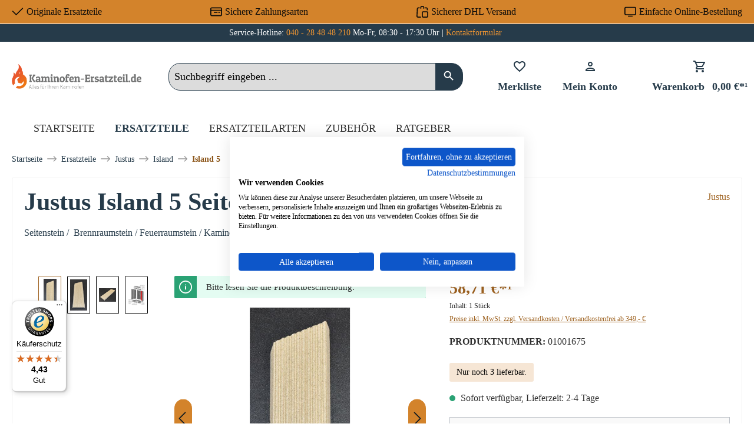

--- FILE ---
content_type: text/html; charset=UTF-8
request_url: https://www.kaminofen-ersatzteil.de/justus/island/island-5-justus-island-5-seitenstein-rechts-hinten-b
body_size: 42352
content:

<!DOCTYPE html>

<html lang="de-DE"
      itemscope="itemscope"
      itemtype="https://schema.org/WebPage">

                                
    <head>
                                            
                                            
                                        
                                                                        <script
                                type="module"
                                src="https://cdn.jsdelivr.net/npm/friendly-challenge@0.9.12/widget.module.min.js"
                                async
                                defer
                        ></script>
                        <script
                                nomodule
                                src="https://cdn.jsdelivr.net/npm/friendly-challenge@0.9.12/widget.min.js"
                                async
                                defer
                        ></script>
                                                
                            
                                        
    		                            <meta charset="utf-8">
            
                            <meta name="viewport"
                      content="width=device-width, initial-scale=1, shrink-to-fit=no">
            
                        
           
                
        
    <meta name="robots"
          content="index,follow"/>
    <meta name="description"
          content="Original Seitenstein Feuerraumstein Kaminofenstein rechts hinten B für den Justus Island 5 - Amazon Pay ✓ Pay Pal ✓ uvm."/>
    
    <link rel="alternate"
          type="application/rss+xml"
          title="Blog Feed"
          href="/blog.rss" />

                <meta property="og:type"
          content="product">
    <meta property="og:site_name"
          content="Kaminofen-Ersatzteil">
    <meta property="og:url"
          content="https://www.kaminofen-ersatzteil.de/justus/island/island-5-justus-island-5-seitenstein-rechts-hinten-b">
    <meta property="og:title"
          content="Justus Island 5 Seitenstein rechts hinten B ⇒ jetzt günstig bestellen">

    <meta property="og:description"
          content="Original Seitenstein Feuerraumstein Kaminofenstein rechts hinten B für den Justus Island 5 - Amazon Pay ✓ Pay Pal ✓ uvm.">
    <meta property="og:image"
          content="https://cdn.wamiso.com/media/92/15/15/1756077901/justus-island-5-seitenstein-rechts-hinten-b-2-0820796a05fb9cc03ea466a62f55ef2d.JPG?ts=1760570839">

            <meta property="product:brand"
              content="Justus">
    
                        <meta property="product:price:amount"
          content="58.71">
    <meta property="product:price:currency"
          content="EUR">
    <meta property="product:product_link"
          content="https://www.kaminofen-ersatzteil.de/justus/island/island-5-justus-island-5-seitenstein-rechts-hinten-b">

    <meta name="twitter:card"
          content="product">
    <meta name="twitter:site"
          content="Kaminofen-Ersatzteil">
    <meta name="twitter:title"
          content="Justus Island 5 Seitenstein rechts hinten B ⇒ jetzt günstig bestellen">
    <meta name="twitter:description"
          content="Original Seitenstein Feuerraumstein Kaminofenstein rechts hinten B für den Justus Island 5 - Amazon Pay ✓ Pay Pal ✓ uvm.">
    <meta name="twitter:image"
          content="https://cdn.wamiso.com/media/92/15/15/1756077901/justus-island-5-seitenstein-rechts-hinten-b-2-0820796a05fb9cc03ea466a62f55ef2d.JPG?ts=1760570839">

                                <meta itemprop="copyrightHolder"
                      content="Kaminofen-Ersatzteil">
                <meta itemprop="copyrightYear"
                      content="">
                <meta itemprop="isFamilyFriendly"
                      content="false">
                <meta itemprop="image"
                      content="https://cdn.wamiso.com/media/db/f9/fc/1707227299/ke-logo.png?ts=1707227366">
            
    
                                            <meta name="theme-color"
                      content="#fff">
                            
                                                

	




    
        

                    <link rel="shortcut icon"
                  href="https://cdn.wamiso.com/media/22/1a/26/1707227334/ke-favicon.png?ts=1707227341">
        
                                <link rel="apple-touch-icon"
                  href="https://cdn.wamiso.com/media/22/1a/26/1707227334/ke-favicon.png?ts=1707227341">
                    
            
    
    <link rel="canonical" href="https://www.kaminofen-ersatzteil.de/justus/island/island-5-justus-island-5-seitenstein-rechts-hinten-b">

                    <title itemprop="name">Justus Island 5 Seitenstein rechts hinten B ⇒ jetzt günstig bestellen</title>
        
            		                                                                <link rel="stylesheet"
                      href="https://www.kaminofen-ersatzteil.de/theme/e9f9ec6b31c0487e22e4a44f1d95cf23/css/all.css?1761294687">
                                    

	





        
        
    
        

    
            <link rel="stylesheet" href="https://www.kaminofen-ersatzteil.de/bundles/moorlfoundation/storefront/css/animate.css?1734342263">
    
    
            <style>
            :root {
                --moorl-advanced-search-width: 600px;
            }
        </style>
    
                        <script>
        window.features = {"V6_5_0_0":true,"v6.5.0.0":true,"V6_6_0_0":true,"v6.6.0.0":true,"V6_7_0_0":false,"v6.7.0.0":false,"DISABLE_VUE_COMPAT":false,"disable.vue.compat":false,"ACCESSIBILITY_TWEAKS":false,"accessibility.tweaks":false,"ADMIN_VITE":false,"admin.vite":false,"TELEMETRY_METRICS":false,"telemetry.metrics":false,"CACHE_REWORK":false,"cache.rework":false};
    </script>
        
                    
            
    <script type="application/ld+json">
        {
                                    "@context": "http://schema.org/",
            "@type": "Product",
            "name": "Justus Island 5 Seitenstein rechts hinten B",
            "image": "https://cdn.wamiso.com/media/92/15/15/1756077901/justus-island-5-seitenstein-rechts-hinten-b-2-0820796a05fb9cc03ea466a62f55ef2d.JPG?ts=1760570839",
            "description": "Original Seitenstein rechts hinten  B für den Kaminofen Justus Island 5   passend für den Feuerraum, bei dem die stehenden Seitensteine gewellte Formsteine sind  Justus Island 5 Seitenstein rechts hinten  Eckdaten:
  Brennraumstein, Brennofenstein Vermiculitesteine Maße (B/L/H) 126 mm x 450 mm x 25 mm Material Vermiculite Position 9.4 in der Explosionszeichnung ",
            "sku": "01001675",
                        "mpn": "Island 5",
                        "brand": {
            "@type": "Brand",
            "name": "Justus"
        },
                    "offers": {
            "@type": "Offer",
            "url": "https://www.kaminofen-ersatzteil.de/justus/island/island-5-justus-island-5-seitenstein-rechts-hinten-b",
            "priceCurrency": "EUR",
            "price": "58.71",
            "priceValidUntil": "2031-01-14",
            "itemCondition": "https://schema.org/NewCondition",
            "availability": "https://schema.org/InStock",
            "seller": {
            "@type": "Organization",
            "name": "Kaminofen-Ersatzteil"
            }
                                }
        ,
        "hasMerchantReturnPolicy": {
          "@type": "MerchantReturnPolicy",
          "returnPolicyCategory": "https://schema.org/MerchantReturnFiniteReturnWindow"
          ,
              "applicableCountry": "DE",
              "merchantReturnDays": 14,
              "returnMethod": "https://schema.org/ReturnByMail",
              "returnFees": "https://schema.org/ReturnShippingFees"
                  }
                ,
            "shippingDetails": {
              "@type": "OfferShippingDetails",
                                          "deliveryTime": {
                "@type": "ShippingDeliveryTime",
                "handlingTime": {
                  "@type": "QuantitativeValue",
                  "minValue": 0,
                  "maxValue": 2,
                  "unitCode": "DAY"
                },
                "transitTime": {
                  "@type": "QuantitativeValue",
                  "minValue": 1,
                  "maxValue": 4,
                  "unitCode": "DAY"
                }
              }
            }
                                }
    </script>
    
    
                            <script>
        dataLayer = window.dataLayer || [];
                dataLayer.push({ ecommerce: null });
                dataLayer.push({"pageTitle":"Justus Island 5 Seitenstein rechts hinten B \u21d2 jetzt g\u00fcnstig bestellen","pageSubCategory":"","pageCategoryID":"","pageSubCategoryID":"","pageCountryCode":"de-DE","pageLanguageCode":"Deutsch Kaminofen-Ersatzteil","pageVersion":1,"pageTestVariation":"1","pageValue":1,"pageAttributes":"1","pageCategory":"Product","productID":"018e185be2497372a30e4b9df31a5c2c","parentProductID":null,"productName":"Justus Island 5 Seitenstein rechts hinten B","productPrice":"58.71","productEAN":"4062555130331","productSku":"01001675","productManufacturerNumber":"Island 5","productCategory":"Island 5","productCategoryID":"018da6a756d472938b779825ebe366d0","productCurrency":"EUR","visitorLoginState":"Logged Out","visitorType":"NOT LOGGED IN","visitorLifetimeValue":0,"visitorExistingCustomer":"No"});
                        dataLayer.push({"event":"view_item","ecommerce":{"currency":"EUR","value":58.71,"items":[{"item_name":"Justus Island 5 Seitenstein rechts hinten B","item_id":"01001675","price":58.71,"index":0,"item_list_name":"Category","quantity":1,"item_category":"Island 5","item_list_id":"018da6a756d472938b779825ebe366d0","item_brand":"Justus"}]}});
                    </script>
            
                        
                        <script>(function(w,d,s,l,i){w[l]=w[l]||[];w[l].push({'gtm.start':
                            new Date().getTime(),event:'gtm.js'});var f=d.getElementsByTagName(s)[0],
                        j=d.createElement(s),dl=l!='dataLayer'?'&l='+l:'';j.async=true;j.src=
                        'https://www.googletagmanager.com/gtm.js?id='+i+dl;f.parentNode.insertBefore(j,f);
                    })(window,document,'script','dataLayer','GTM-PT6TLCF');</script>
                        
                                    
                <script>
            window.dataLayer = window.dataLayer || [];
            function gtag() { dataLayer.push(arguments); }

            (() => {
                const analyticsStorageEnabled = document.cookie.split(';').some((item) => item.trim().includes('dtgsAllowGtmTracking=1'));
                const adsEnabled = document.cookie.split(';').some((item) => item.trim().includes('google-ads-enabled=1'));

                // Always set a default consent for consent mode v2
                gtag('consent', 'default', {
                    'ad_user_data': adsEnabled ? 'granted' : 'denied',
                    'ad_storage': adsEnabled ? 'granted' : 'denied',
                    'ad_personalization': adsEnabled ? 'granted' : 'denied',
                    'analytics_storage': analyticsStorageEnabled ? 'granted' : 'denied'
                });
            })();
        </script>
    

    <!-- Shopware Analytics -->
    <script>
        window.shopwareAnalytics = {
            trackingId: '',
            merchantConsent: true,
            debug: false,
            storefrontController: 'Product',
            storefrontAction: 'index',
            storefrontRoute: 'frontend.detail.page',
            storefrontCmsPageType:  'product_detail' ,
        };
    </script>
    <!-- End Shopware Analytics -->
        





                
                            
            
                
        
                                    <script>
                window.activeNavigationId = '018da6a756d472938b779825ebe366d0';
                window.router = {
                    'frontend.cart.offcanvas': '/checkout/offcanvas',
                    'frontend.cookie.offcanvas': '/cookie/offcanvas',
                    'frontend.checkout.finish.page': '/checkout/finish',
                    'frontend.checkout.info': '/widgets/checkout/info',
                    'frontend.menu.offcanvas': '/widgets/menu/offcanvas',
                    'frontend.cms.page': '/widgets/cms',
                    'frontend.cms.navigation.page': '/widgets/cms/navigation',
                    'frontend.account.addressbook': '/widgets/account/address-book',
                    'frontend.country.country-data': '/country/country-state-data',
                    'frontend.app-system.generate-token': '/app-system/Placeholder/generate-token',
                    };
                window.salesChannelId = '018d5a2db52874a4bb68d1b968b83838';
            </script>
        

    <script>
        window.router['frontend.shopware_analytics.customer.data'] = '/storefront/script/shopware-analytics-customer'
    </script>

                                <script>
                
                window.breakpoints = {"xs":0,"sm":576,"md":768,"lg":992,"xl":1200,"xxl":1400};
            </script>
        
                                    <script>
                    window.customerLoggedInState = 0;

                    window.wishlistEnabled = 1;
                </script>
                    
                			<script src="https://www.kaminofen-ersatzteil.de/theme/018d5a416eca76b3b4af84a8f358bced/assets/js/jquery-3.5.1.slim.min.js?1756118459"></script>
	
		        

                            <script>
                window.themeAssetsPublicPath = 'https://www.kaminofen-ersatzteil.de/theme/018d5a416eca76b3b4af84a8f358bced/assets/';
            </script>
        
                
                                                    <script>
                        window.themeJsPublicPath = 'https://www.kaminofen-ersatzteil.de/theme/e9f9ec6b31c0487e22e4a44f1d95cf23/js/';
                    </script>
                                            <script type="text/javascript" src="https://www.kaminofen-ersatzteil.de/theme/e9f9ec6b31c0487e22e4a44f1d95cf23/js/storefront/storefront.js?1761294687" defer></script>
                                            <script type="text/javascript" src="https://www.kaminofen-ersatzteil.de/theme/e9f9ec6b31c0487e22e4a44f1d95cf23/js/moorl-foundation/moorl-foundation.js?1761294687" defer></script>
                                            <script type="text/javascript" src="https://www.kaminofen-ersatzteil.de/theme/e9f9ec6b31c0487e22e4a44f1d95cf23/js/moorl-forms/moorl-forms.js?1761294687" defer></script>
                                            <script type="text/javascript" src="https://www.kaminofen-ersatzteil.de/theme/e9f9ec6b31c0487e22e4a44f1d95cf23/js/dtgs-google-tag-manager-sw6/dtgs-google-tag-manager-sw6.js?1761294687" defer></script>
                                            <script type="text/javascript" src="https://www.kaminofen-ersatzteil.de/theme/e9f9ec6b31c0487e22e4a44f1d95cf23/js/swag-amazon-pay/swag-amazon-pay.js?1761294687" defer></script>
                                            <script type="text/javascript" src="https://www.kaminofen-ersatzteil.de/theme/e9f9ec6b31c0487e22e4a44f1d95cf23/js/frosh-platform-share-basket/frosh-platform-share-basket.js?1761294687" defer></script>
                                            <script type="text/javascript" src="https://www.kaminofen-ersatzteil.de/theme/e9f9ec6b31c0487e22e4a44f1d95cf23/js/bst-cms-product-finder6/bst-cms-product-finder6.js?1761294687" defer></script>
                                            <script type="text/javascript" src="https://www.kaminofen-ersatzteil.de/theme/e9f9ec6b31c0487e22e4a44f1d95cf23/js/netzp-blog6/netzp-blog6.js?1761294687" defer></script>
                                            <script type="text/javascript" src="https://www.kaminofen-ersatzteil.de/theme/e9f9ec6b31c0487e22e4a44f1d95cf23/js/dvsn-product-accessory/dvsn-product-accessory.js?1761294687" defer></script>
                                            <script type="text/javascript" src="https://www.kaminofen-ersatzteil.de/theme/e9f9ec6b31c0487e22e4a44f1d95cf23/js/frosh-platform-filter-search/frosh-platform-filter-search.js?1761294687" defer></script>
                                            <script type="text/javascript" src="https://www.kaminofen-ersatzteil.de/theme/e9f9ec6b31c0487e22e4a44f1d95cf23/js/laudert-friendly-captcha/laudert-friendly-captcha.js?1761294687" defer></script>
                                            <script type="text/javascript" src="https://www.kaminofen-ersatzteil.de/theme/e9f9ec6b31c0487e22e4a44f1d95cf23/js/prems-auto-complete6/prems-auto-complete6.js?1761294687" defer></script>
                                            <script type="text/javascript" src="https://www.kaminofen-ersatzteil.de/theme/e9f9ec6b31c0487e22e4a44f1d95cf23/js/prems-one-page-checkout6/prems-one-page-checkout6.js?1761294687" defer></script>
                                            <script type="text/javascript" src="https://www.kaminofen-ersatzteil.de/theme/e9f9ec6b31c0487e22e4a44f1d95cf23/js/cbax-modul-analytics/cbax-modul-analytics.js?1761294687" defer></script>
                                            <script type="text/javascript" src="https://www.kaminofen-ersatzteil.de/theme/e9f9ec6b31c0487e22e4a44f1d95cf23/js/swag-pay-pal/swag-pay-pal.js?1761294687" defer></script>
                                            <script type="text/javascript" src="https://www.kaminofen-ersatzteil.de/theme/e9f9ec6b31c0487e22e4a44f1d95cf23/js/proxa-basket-cross-selling-s-w6/proxa-basket-cross-selling-s-w6.js?1761294687" defer></script>
                                            <script type="text/javascript" src="https://www.kaminofen-ersatzteil.de/theme/e9f9ec6b31c0487e22e4a44f1d95cf23/js/awinx-tracking-extensionv6/awinx-tracking-extensionv6.js?1761294687" defer></script>
                                            <script type="text/javascript" src="https://www.kaminofen-ersatzteil.de/theme/e9f9ec6b31c0487e22e4a44f1d95cf23/js/acris-navigation-c-s/acris-navigation-c-s.js?1761294687" defer></script>
                                            <script type="text/javascript" src="https://www.kaminofen-ersatzteil.de/theme/e9f9ec6b31c0487e22e4a44f1d95cf23/js/swag-analytics/swag-analytics.js?1761294687" defer></script>
                                            <script type="text/javascript" src="https://www.kaminofen-ersatzteil.de/theme/e9f9ec6b31c0487e22e4a44f1d95cf23/js/tcinn-theme-ware-electric/tcinn-theme-ware-electric.js?1761294687" defer></script>
                                                        

    
        
        
        
        
    
        
                            

                                
    <script>
        window.mollie_javascript_use_shopware = '0'
    </script>

            <script type="text/javascript" src="https://www.kaminofen-ersatzteil.de/bundles/molliepayments/mollie-payments.js?1756118451" defer></script>
    



    


    
    
        </head>

        
                
        
        <body class="is-ctl-product is-act-index themeware twt-electric twt-header-type-1 twt-full-width-boxed twt-is-cms-product-detail twt-cms-styling">

                            
    
    
            <div class="skip-to-content bg-primary-subtle text-primary-emphasis visually-hidden-focusable overflow-hidden">
            <div class="container d-flex justify-content-center">
                                                                                        <a href="#content-main" class="skip-to-content-link d-inline-flex text-decoration-underline m-1 p-2 fw-bold gap-2">
                                Zum Hauptinhalt springen
                            </a>
                                            
                                                                        <a href="#header-main-search-input" class="skip-to-content-link d-inline-flex text-decoration-underline m-1 p-2 fw-bold gap-2 d-none d-sm-block">
                                Zur Suche springen
                            </a>
                                            
                                                                        <a href="#main-navigation-menu" class="skip-to-content-link d-inline-flex text-decoration-underline m-1 p-2 fw-bold gap-2 d-none d-lg-block">
                                Zur Hauptnavigation springen
                            </a>
                                                                        </div>
        </div>
        
    
                
                
        	
    
						                        <noscript class="noscript-main">
                
    <div role="alert"
                  class="alert alert-info alert-has-icon">
                                                                        
                                                                                                                                                                        
        
        
        
                                    
        <span class="icon icon-info" aria-hidden="true">
                                        <svg xmlns="http://www.w3.org/2000/svg" xmlns:xlink="http://www.w3.org/1999/xlink" width="24" height="24" viewBox="0 0 24 24"><defs><path d="M12 7c.5523 0 1 .4477 1 1s-.4477 1-1 1-1-.4477-1-1 .4477-1 1-1zm1 9c0 .5523-.4477 1-1 1s-1-.4477-1-1v-5c0-.5523.4477-1 1-1s1 .4477 1 1v5zm11-4c0 6.6274-5.3726 12-12 12S0 18.6274 0 12 5.3726 0 12 0s12 5.3726 12 12zM12 2C6.4772 2 2 6.4772 2 12s4.4772 10 10 10 10-4.4772 10-10S17.5228 2 12 2z" id="icons-default-info" /></defs><use xlink:href="#icons-default-info" fill="#758CA3" fill-rule="evenodd" /></svg>
                    </span>

    
    
                                                        
                                    
                    <div class="alert-content-container">
                                                    
                                                        <div class="alert-content">                                                    Um unseren Shop in vollem Umfang nutzen zu können, empfehlen wir Ihnen Javascript in Ihrem Browser zu aktivieren.
                                                                </div>                
                                                                </div>
            </div>
            </noscript>
        
    
    <!-- Google Tag Manager Noscript -->
            <noscript class="noscript-gtm">
            <iframe src="https://www.googletagmanager.com/ns.html?id=GTM-PT6TLCF"
                    height="0"
                    width="0"
                    style="display:none;visibility:hidden">
            </iframe>
        </noscript>
        <!-- End Google Tag Manager Noscript -->

            
    				





    
    	
				





	 					
	
	


	
	
	
	



	
	<section id="twt-usp-bar"			 class="twt-usp-bar is-header is-small layout-1 top"
			 data-twt-usp-bar-position="1"			 data-twt-usp-bar-usps="4"
	>

					<div class="twt-usp-bar-container">
				<div class="twt-usp-bar-items">
					





 



                            
            
                
                                    <div class="twt-usp-bar-item twt-usp-1 item-1">
                    <div class="item-icon">
                                                
	                                                                                                                    
        
        
        
                                    
        <span class="icon icon-checkmark" aria-hidden="true">
                                        <svg xmlns="http://www.w3.org/2000/svg" xmlns:xlink="http://www.w3.org/1999/xlink" width="24" height="24" viewBox="0 0 24 24"><defs><path id="icons-default-checkmark" d="M2.7071 10.2929c-.3905-.3905-1.0237-.3905-1.4142 0-.3905.3905-.3905 1.0237 0 1.4142l7 7c.3905.3905 1.0237.3905 1.4142 0l13-13c.3905-.3905.3905-1.0237 0-1.4142-.3905-.3905-1.0237-.3905-1.4142 0L9 16.5858l-6.2929-6.293z" /></defs><use xlink:href="#icons-default-checkmark" fill="#758CA3" fill-rule="evenodd" /></svg>
                    </span>

    
    
    	                    </div>
                    <div class="item-label">
                        <div class="item-title">Originale Ersatzteile</div>
                                            </div>
                </div>
                    
    
                
                                    <div class="twt-usp-bar-item twt-usp-2 item-2">
                    <div class="item-icon">
                                                
	                                                                                                                    
        
        
        
                                    
        <span class="icon icon-money-card" aria-hidden="true">
                                        <svg xmlns="http://www.w3.org/2000/svg" xmlns:xlink="http://www.w3.org/1999/xlink" width="24" height="24" viewBox="0 0 24 24"><defs><path d="M17 14c-.5523 0-1-.4477-1-1s.4477-1 1-1h2c.5523 0 1 .4477 1 1s-.4477 1-1 1h-2zm-9 0c-.5523 0-1-.4477-1-1s.4477-1 1-1h6c.5523 0 1 .4477 1 1s-.4477 1-1 1H8zm14-6V6c0-.5523-.4477-1-1-1H3c-.5523 0-1 .4477-1 1v2h20zm0 2H2v8c0 .5523.4477 1 1 1h18c.5523 0 1-.4477 1-1v-8zM3 3h18c1.6569 0 3 1.3431 3 3v12c0 1.6569-1.3431 3-3 3H3c-1.6569 0-3-1.3431-3-3V6c0-1.6569 1.3431-3 3-3z" id="icons-default-money-card" /></defs><use xlink:href="#icons-default-money-card" fill="#758CA3" fill-rule="evenodd" /></svg>
                    </span>

    
    
    	                    </div>
                    <div class="item-label">
                        <div class="item-title">Sichere Zahlungsarten</div>
                                            </div>
                </div>
                    
    
                
                                    <div class="twt-usp-bar-item twt-usp-3 item-3">
                    <div class="item-icon">
                                                
	                                                                                                                    
        
        
        
                                    
        <span class="icon icon-bag-product" aria-hidden="true">
                                        <svg xmlns="http://www.w3.org/2000/svg" xmlns:xlink="http://www.w3.org/1999/xlink" width="24" height="24" viewBox="0 0 24 24"><defs><path d="M5.892 3c.5523 0 1 .4477 1 1s-.4477 1-1 1H3.7895a1 1 0 0 0-.9986.9474l-.7895 15c-.029.5516.3946 1.0222.946 1.0512A.9999.9999 0 0 0 3 22h5.392c.5523 0 1 .4477 1 1s-.4477 1-1 1H3c-.0788-.0007-.0788-.0007-.1576-.0041-1.6546-.0871-2.9253-1.499-2.8382-3.1536l.7895-15C.8775 4.249 2.1939 3 3.7895 3H5.892zm17.244 5.1077c.029.5515-.3945 1.0221-.946 1.0512-.5516.029-1.0222-.3946-1.0512-.9461l-.1193-2.2654A1 1 0 0 0 20.0208 5H17.892c-.5523 0-1-.4477-1-1s.4477-1 1-1h2.1288c1.5956 0 2.912 1.249 2.9959 2.8423l.1192 2.2654zM9.892 5c0 .5523-.4477 1-1 1s-1-.4477-1-1V3c0-1.6569 1.3432-3 3-3h2c1.6569 0 3 1.3431 3 3v2c0 .5523-.4477 1-1 1s-1-.4477-1-1V3c0-.5523-.4477-1-1-1h-2c-.5523 0-1 .4477-1 1v2zm4 6h7c1.6569 0 3 1.3431 3 3v7c0 1.6569-1.3431 3-3 3h-7c-1.6568 0-3-1.3431-3-3v-7c0-1.6569 1.3432-3 3-3zm0 2c-.5523 0-1 .4477-1 1v7c0 .5523.4477 1 1 1h7c.5523 0 1-.4477 1-1v-7c0-.5523-.4477-1-1-1h-7z" id="icons-default-bag-product" /></defs><use xlink:href="#icons-default-bag-product" fill="#758CA3" fill-rule="evenodd" /></svg>
                    </span>

    
    
    	                    </div>
                    <div class="item-label">
                        <div class="item-title">Sicherer DHL Versand</div>
                                            </div>
                </div>
                    
    
                
                                    <div class="twt-usp-bar-item twt-usp-4 item-4">
                    <div class="item-icon">
                                                
	                                                                                                                    
        
        
        
                                    
        <span class="icon icon-desktop" aria-hidden="true">
                                        <svg xmlns="http://www.w3.org/2000/svg" xmlns:xlink="http://www.w3.org/1999/xlink" width="24" height="24" viewBox="0 0 24 24"><defs><path d="M3 4c-.5523 0-1 .4477-1 1v11c0 .5523.4477 1 1 1h18c.5523 0 1-.4477 1-1V5c0-.5523-.4477-1-1-1H3zm0-2h18c1.6569 0 3 1.3431 3 3v11c0 1.6569-1.3431 3-3 3H3c-1.6569 0-3-1.3431-3-3V5c0-1.6569 1.3431-3 3-3zm13 18c.5523 0 1 .4477 1 1s-.4477 1-1 1H8c-.5523 0-1-.4477-1-1s.4477-1 1-1h8z" id="icons-default-desktop" /></defs><use xlink:href="#icons-default-desktop" fill="#758CA3" fill-rule="evenodd" /></svg>
                    </span>

    
    
    	                    </div>
                    <div class="item-label">
                        <div class="item-title">Einfache Online-Bestellung</div>
                                            </div>
                </div>
                    
    
        
        				</div>

																
															</div>
		
	</section>
	
		                
            <header class="header-main">
                                    <div class="container">
                            					            <div class="top-bar d-none d-lg-block">
        			
														<nav class="top-bar-nav" aria-label="Shop-Einstellungen">
					<div class="row align-items-center twt-top-bar">
						<div class="col-auto">
							<div class="row twt-top-bar-hotline">
								<div class="col-auto top-bar-hotline">
																			<span class="twt-top-bar-hotline-label">Service-Hotline:</span>
										<a href="tel:+4940284848210">040 - 28 48 48 210</a> Mo-Fr, 08:30 - 17:30 Uhr | <a href="https://www.kaminofen-ersatzteil.de/kontakt/">Kontaktformular</a>
																	</div>
							</div>
						</div>

						<div class="col-auto">
							<div class="row twt-top-bar-dropdowns">
								<div class="col-auto top-bar-language"></div><div class="col-auto top-bar-currency"></div><div class="col-auto top-bar-service"></div>							</div>
						</div>
					</div>
				</nav>

			
			    </div>
    

	
    					        <div class="row align-items-center header-row">
                            <div class="col-12 col-lg-auto header-logo-col">
                        <div class="header-logo-main">
                    <a class="header-logo-main-link"
               href="/"
               title="Zur Startseite gehen">
                				                    <picture class="header-logo-picture">
                                                                            
                                                                            
                                                                                    <img src="https://cdn.wamiso.com/media/db/f9/fc/1707227299/ke-logo.png?ts=1707227366"
                                     alt="Zur Startseite gehen"
                                     class="img-fluid header-logo-main-img">
                                                                        </picture>
                
	
					
		            </a>
            </div>
                </div>
            
            					                <div class="col-12 order-2 col-sm order-sm-1 header-search-col">
                    <div class="row">
                        <div class="col-sm-auto d-none d-sm-block d-lg-none">
                                                            <div class="nav-main-toggle">
                                                                            <button
                                            class="btn nav-main-toggle-btn header-actions-btn"
                                            type="button"
                                            data-off-canvas-menu="true"
                                            aria-label="Menü"
                                        >
                                            				                                                                                                                    
        
        
        
                        
















    <span class="icon icon-themeware icon-stack icon-solid"><svg xmlns="http://www.w3.org/2000/svg" height="24px" viewBox="0 0 24 24" width="24px" fill="#000000"><path d="M3 18h18v-2H3v2zm0-5h18v-2H3v2zm0-7v2h18V6H3z"/></svg></span>


    
    
    	
		<span class="header-nav-main-toggle-label">
		Navigation
	</span>
                                        </button>
                                                                    </div>
                                                    </div>
                        <div class="col">
                            
    <div class="collapse"
         id="searchCollapse">
        <div class="header-search">
                            <form action="/search"
                      method="get"
                      data-search-widget="true"
                      data-search-widget-options="{&quot;searchWidgetMinChars&quot;:3}"
                      data-url="/suggest?search="
                      class="header-search-form">
                    		                        <div class="input-group">
                                                            <input type="search"
                                       id="header-main-search-input"
                                       name="search"
                                       class="form-control header-search-input"
                                       autocomplete="off"
                                       autocapitalize="off"
                                       placeholder="Suchbegriff eingeben ..."
                                       aria-label="Suchbegriff eingeben ..."
                                       value=""
                                >
                            
                            	<button type="submit"
			class="btn header-search-btn"
			aria-label="Suchen"
	>
		<span class="header-search-icon">
													                                                                                                                    
        
        
        
                        
















    <span class="icon icon-themeware icon-search icon-solid"><svg xmlns="http://www.w3.org/2000/svg" height="24px" viewBox="0 0 24 24" width="24px" fill="#000000"><path d="M15.5 14h-.79l-.28-.27C15.41 12.59 16 11.11 16 9.5 16 5.91 13.09 3 9.5 3S3 5.91 3 9.5 5.91 16 9.5 16c1.61 0 3.09-.59 4.23-1.57l.27.28v.79l5 4.99L20.49 19l-4.99-5zm-6 0C7.01 14 5 11.99 5 9.5S7.01 5 9.5 5 14 7.01 14 9.5 11.99 14 9.5 14z"/></svg></span>


    
    
    					</span>
	</button>

                                                            <button class="btn header-close-btn js-search-close-btn d-none"
                                        type="button"
                                        aria-label="Die Dropdown-Suche schließen">
                                    <span class="header-close-icon">
                                                                                                                                                            
        
        
        
                                    
        <span class="icon icon-x">
                                        <svg xmlns="http://www.w3.org/2000/svg" xmlns:xlink="http://www.w3.org/1999/xlink" width="24" height="24" viewBox="0 0 24 24"><defs><path d="m10.5858 12-7.293-7.2929c-.3904-.3905-.3904-1.0237 0-1.4142.3906-.3905 1.0238-.3905 1.4143 0L12 10.5858l7.2929-7.293c.3905-.3904 1.0237-.3904 1.4142 0 .3905.3906.3905 1.0238 0 1.4143L13.4142 12l7.293 7.2929c.3904.3905.3904 1.0237 0 1.4142-.3906.3905-1.0238.3905-1.4143 0L12 13.4142l-7.2929 7.293c-.3905.3904-1.0237.3904-1.4142 0-.3905-.3906-.3905-1.0238 0-1.4143L10.5858 12z" id="icons-default-x" /></defs><use xlink:href="#icons-default-x" fill="#758CA3" fill-rule="evenodd" /></svg>
                    </span>

    
    
                                        </span>
                                </button>
                                                    </div>
                    

					                </form>
                    </div>
    </div>
                        </div>
                    </div>
                </div>
            

	
                            <div class="col-12 order-1 col-sm-auto order-sm-2 header-actions-col">
                    <div class="row g-0">
                        
		
	
						
			
																		
			
			
			<div class="d-block d-sm-none col">
		<div class="menu-button">

							<button
                    class="btn nav-main-toggle-btn header-actions-btn"
					type="button"
					data-off-canvas-menu="true"
					aria-label="Menü"
					title="Navigation"
				>
																														                                                                                                                    
        
        
        
                        
















    <span class="icon icon-themeware icon-stack icon-solid"><svg xmlns="http://www.w3.org/2000/svg" height="24px" viewBox="0 0 24 24" width="24px" fill="#000000"><path d="M3 18h18v-2H3v2zm0-5h18v-2H3v2zm0-7v2h18V6H3z"/></svg></span>


    
    
    											
										<span class="header-nav-main-toggle-label">
						Navigation
					</span>
				</button>
			
		</div>
	</div>

                        		
		
					
					
	<div class="d-sm-none col-auto twt-search-col">
		  <div class="search-toggle">
				<button class="btn header-actions-btn search-toggle-btn js-search-toggle-btn collapsed"
						type="button"
						data-bs-toggle="collapse"
						data-bs-target="#searchCollapse"
						aria-expanded="false"
						aria-controls="searchCollapse"
						aria-label="Suchen"
				>
										<span class="header-search-toggle-icon">
                    														                                                                                                                    
        
        
        
                        
















    <span class="icon icon-themeware icon-search icon-solid"><svg xmlns="http://www.w3.org/2000/svg" height="24px" viewBox="0 0 24 24" width="24px" fill="#000000"><path d="M15.5 14h-.79l-.28-.27C15.41 12.59 16 11.11 16 9.5 16 5.91 13.09 3 9.5 3S3 5.91 3 9.5 5.91 16 9.5 16c1.61 0 3.09-.59 4.23-1.57l.27.28v.79l5 4.99L20.49 19l-4.99-5zm-6 0C7.01 14 5 11.99 5 9.5S7.01 5 9.5 5 14 7.01 14 9.5 11.99 14 9.5 14z"/></svg></span>


    
    
    						
													                                                                                                                    
        
        
        
                        
















    <span class="icon icon-themeware icon-x icon-solid"><svg xmlns="http://www.w3.org/2000/svg" height="24px" viewBox="0 0 24 24" width="24px" fill="#000000"><path d="M19 6.41L17.59 5 12 10.59 6.41 5 5 6.41 10.59 12 5 17.59 6.41 19 12 13.41 17.59 19 19 17.59 13.41 12 19 6.41z"/></svg></span>


    
    
    											</span>

										<span class="header-search-toggle-name">
						Suche
					</span>
				</button>
		  </div>
	 </div>

                                                    						                                <div class="col-auto">
                                    <div class="header-wishlist">
                                        <a class="btn header-wishlist-btn header-actions-btn"
                                           href="/wishlist"
                                           title="Merkzettel"
                                           aria-label="Merkzettel">
                                            			
							<span class="header-wishlist-icon">
									                                                                                                                    
        
        
        
                        
















    <span class="icon icon-themeware icon-heart icon-solid"><svg xmlns="http://www.w3.org/2000/svg" height="24px" viewBox="0 0 24 24" width="24px" fill="#000000"><path d="M16.5 3c-1.74 0-3.41.81-4.5 2.09C10.91 3.81 9.24 3 7.5 3 4.42 3 2 5.42 2 8.5c0 3.78 3.4 6.86 8.55 11.54L12 21.35l1.45-1.32C18.6 15.36 22 12.28 22 8.5 22 5.42 19.58 3 16.5 3zm-4.4 15.55l-.1.1-.1-.1C7.14 14.24 4 11.39 4 8.5 4 6.5 5.5 5 7.5 5c1.54 0 3.04.99 3.57 2.36h1.87C13.46 5.99 14.96 5 16.5 5c2 0 3.5 1.5 3.5 3.5 0 2.89-3.14 5.74-7.9 10.05z"/></svg></span>


    
    
    							</span>
		
							<span class="header-wishlist-name">
				Merkliste
			</span>
		
		
		
		<span class="badge bg-primary header-wishlist-badge"
			  id="wishlist-basket"
			  data-wishlist-storage="true"
			  data-wishlist-storage-options="{&quot;listPath&quot;:&quot;\/wishlist\/list&quot;,&quot;mergePath&quot;:&quot;\/wishlist\/merge&quot;,&quot;pageletPath&quot;:&quot;\/wishlist\/merge\/pagelet&quot;}"
			  data-wishlist-widget="true"
			  data-wishlist-widget-options="{&quot;showCounter&quot;:true}"
		></span>

	                                        </a>
                                    </div>
                                </div>
                            

	                        
                        						                            <div class="col-auto">
                                <div class="account-menu">
                                        <div class="dropdown">
        							<button class="btn account-menu-btn header-actions-btn"
				type="button"
				id="accountWidget"
				data-account-menu="true"
				data-bs-toggle="dropdown"
				aria-haspopup="true"
				aria-expanded="false"
				aria-label="Mein Konto"
				title="Mein Konto"
		>
						<span class="header-account-icon">
													                                                                                                                    
        
        
        
                        
















    <span class="icon icon-themeware icon-avatar icon-solid"><svg xmlns="http://www.w3.org/2000/svg" height="24px" viewBox="0 0 24 24" width="24px" fill="#000000"><path d="M12 6c1.1 0 2 .9 2 2s-.9 2-2 2-2-.9-2-2 .9-2 2-2m0 10c2.7 0 5.8 1.29 6 2H6c.23-.72 3.31-2 6-2m0-12C9.79 4 8 5.79 8 8s1.79 4 4 4 4-1.79 4-4-1.79-4-4-4zm0 10c-2.67 0-8 1.34-8 4v2h16v-2c0-2.66-5.33-4-8-4z"/></svg></span>


    
    
    							</span>

									<span class="header-account-name">
				Mein Konto
			</span>

								</button>

	
                    <div class="dropdown-menu dropdown-menu-end account-menu-dropdown js-account-menu-dropdown"
                 aria-labelledby="accountWidget">
                

        
            <div class="offcanvas-header">
                            <button class="btn btn-light offcanvas-close js-offcanvas-close">
                                                                                                                                                                
        
        
        
                                    
        <span class="icon icon-x icon-sm">
                                        <svg xmlns="http://www.w3.org/2000/svg" xmlns:xlink="http://www.w3.org/1999/xlink" width="24" height="24" viewBox="0 0 24 24"><use xlink:href="#icons-default-x" fill="#758CA3" fill-rule="evenodd" /></svg>
                    </span>

    
    
                        
                                            Menü schließen
                                    </button>
                    </div>
    
            <div class="offcanvas-body">
                <div class="account-menu">
                                    <div class="dropdown-header account-menu-header">
                    Ihr Konto
                </div>
                    
                                    <div class="account-menu-login">
                                            <a href="/account/login"
                           title="Anmelden"
                           class="btn btn-primary account-menu-login-button">
                            Anmelden
                        </a>
                    
                                            <div class="account-menu-register">
                            oder <a href="/account/login"
                                                                            title="Registrieren">registrieren</a>
                        </div>
                                    </div>
                    
                    <div class="account-menu-links">
                    <div class="header-account-menu">
        <div class="card account-menu-inner">
                                        
                                                <nav class="list-group list-group-flush account-aside-list-group">
                                                                                        <a href="/account"
                                   title="Übersicht"
                                   class="list-group-item list-group-item-action account-aside-item"
                                   >
                                    Übersicht
                                </a>
                            
                                                            <a href="/account/profile"
                                   title="Persönliches Profil"
                                   class="list-group-item list-group-item-action account-aside-item"
                                   >
                                    Persönliches Profil
                                </a>
                            
                                                            <a href="/account/address"
                                   title="Adressen"
                                   class="list-group-item list-group-item-action account-aside-item"
                                   >
                                    Adressen
                                </a>
                            
                                                                                                                        <a href="/account/payment"
                                   title="Zahlungsarten"
                                   class="list-group-item list-group-item-action account-aside-item"
                                   >
                                    Zahlungsarten
                                </a>
                                                            
                                                            <a href="/account/order"
                                   title="Bestellungen"
                                   class="list-group-item list-group-item-action account-aside-item"
                                   >
                                    Bestellungen
                                </a>
                                                    

                        </nav>
                            
                                                </div>
    </div>
            </div>
            </div>
        </div>
                </div>
            </div>
                                </div>
                            </div>
                        

	
                        						                            <div class="col-auto">
                                <div
                                    class="header-cart"
                                    data-off-canvas-cart="true"
                                >
                                    <a class="btn header-cart-btn header-actions-btn"
                                       href="/checkout/cart"
                                       data-cart-widget="true"
                                       title="Warenkorb"
                                       aria-label="Warenkorb">
                                        					<span class="header-cart-icon">
																                                                                                                                    
        
        
        
                        
















    <span class="icon icon-themeware icon-cart icon-solid"><svg xmlns="http://www.w3.org/2000/svg" height="24px" viewBox="0 0 24 24" width="24px" fill="#000000"><path d="M15.55 13c.75 0 1.41-.41 1.75-1.03l3.58-6.49c.37-.66-.11-1.48-.87-1.48H5.21l-.94-2H1v2h2l3.6 7.59-1.35 2.44C4.52 15.37 5.48 17 7 17h12v-2H7l1.1-2h7.45zM6.16 6h12.15l-2.76 5H8.53L6.16 6zM7 18c-1.1 0-1.99.9-1.99 2S5.9 22 7 22s2-.9 2-2-.9-2-2-2zm10 0c-1.1 0-1.99.9-1.99 2s.89 2 1.99 2 2-.9 2-2-.9-2-2-2z"/></svg></span>


    
    
    				
					</span>

				<span class="header-cart-name">
			Warenkorb
		</span>

				<span class="header-cart-total">
			0,00 €*¹
		</span>

	                                    </a>
                                </div>
                            </div>
                        

	                    </div>
                </div>
                    </div>
    

	                    </div>
                            </header>
        

		

        	
		
										<div class="nav-main">
									<div class="container">

																											<div id="sticky-logo" class="d-none">
									<a href="/"
									   class="sticky-logo-main-link"
									   title="Zur Startseite gehen"
                                       									>
										<picture>

																																		<img src="https://cdn.wamiso.com/media/db/f9/fc/1707227299/ke-logo.png?ts=1707227366" alt="Zur Startseite gehen">
											
																																													
										</picture>
									</a>
								</div>
													
												
																			<span id="js-sticky-cart-position" class="d-none"></span>
						
																			<span id="js-sticky-search-position" class="d-none"></span>
											</div>

										                        						    <div class="main-navigation"
         id="mainNavigation"
         data-flyout-menu="true">
                    <div class="container">
                                        <style>
                                                                                                                
                                                                                                                                                                
                                                                                                                                                                
                                                                                                                                                                
                                                                            </style>
            
                        <nav class="nav main-navigation-menu"
                        id="main-navigation-menu"
                        aria-label="Hauptnavigation"
                        itemscope="itemscope"
                        itemtype="https://schema.org/SiteNavigationElement">
                        
                        										<a href="/"
			   class="nav-link main-navigation-link nav-item-018d5a16d4d171eea14ab5d6fe32ace9 home-link"
			   itemprop="url"
			   title="Startseite"
			   aria-label="Startseite"
			>
														<div class="main-navigation-link-text">
						<span itemprop="name">Startseite</span>
					</div>

							</a>

		
	
                                                    
                                                                                            
                                            
                                
            
            <style>
                .acris-navigation .acris-navigation-cms-page,
                .acris-navigation .acris-navigation-cms-page {
                    max-height: 60vh;
                }
            </style>
        
                    <a class="nav-link main-navigation-link active"
                id="ni_018d898e770a73acb38633fd4e6bdcd5"
                href="https://www.kaminofen-ersatzteil.de/ersatzteile/"
                itemprop="url"
                                            data-flyout-menu-trigger="018d898e770a73acb38633fd4e6bdcd5" data-flyout-menu-click="false"
                        data-flyout-menu-click-close="false"
                                                        title="Ersatzteile"
                aria-current="page">
                <div class="main-navigation-link-text">
                    <span itemprop="name">Ersatzteile</span>
                </div>
            </a>
        
                                                                                                        
                                            
                                
            
            <style>
                .acris-navigation .acris-navigation-cms-page,
                .acris-navigation .acris-navigation-cms-page {
                    max-height: 60vh;
                }
            </style>
        
                    <a class="nav-link main-navigation-link"
                id="ni_018ec7512dd17ef08c6019cc37521e0c"
                href="https://www.kaminofen-ersatzteil.de/ersatzteilarten/"
                itemprop="url"
                                            data-flyout-menu-trigger="018ec7512dd17ef08c6019cc37521e0c" data-flyout-menu-click="false"
                        data-flyout-menu-click-close="false"
                                                        title="Ersatzteilarten"
                >
                <div class="main-navigation-link-text">
                    <span itemprop="name">Ersatzteilarten</span>
                </div>
            </a>
        
                                                                                                        
                                            
                                
            
            <style>
                .acris-navigation .acris-navigation-cms-page,
                .acris-navigation .acris-navigation-cms-page {
                    max-height: 60vh;
                }
            </style>
        
                    <a class="nav-link main-navigation-link"
                id="ni_018da337de91702691d6237be6accbf3"
                href="https://www.kaminofen-ersatzteil.de/zubehoer/"
                itemprop="url"
                                            data-flyout-menu-trigger="018da337de91702691d6237be6accbf3" data-flyout-menu-click="false"
                        data-flyout-menu-click-close="false"
                                                        title="Zubehör"
                >
                <div class="main-navigation-link-text">
                    <span itemprop="name">Zubehör</span>
                </div>
            </a>
        
                                                                                                        
                                            
        
                    <a class="nav-link main-navigation-link"
                id="ni_018e568a58db714ba5668404eb9ef064"
                href="https://www.kaminofen-ersatzteil.de/ratgeber/"
                itemprop="url"
                                                        title="Ratgeber"
                >
                <div class="main-navigation-link-text">
                    <span itemprop="name">Ratgeber</span>
                </div>
            </a>
        
                                                                                    </nav>
                

                                                                                                    
                                                                                        
                                                                                        
                                                            
                    
                                                                                                                                                                                                                                                                                                                                                                                                        
                                                                                        <div class="navigation-flyouts">
                                            
                                
            
            <style>
                .acris-navigation .acris-navigation-cms-page,
                .acris-navigation .acris-navigation-cms-page {
                    max-height: 60vh;
                }
            </style>

                                                                    <div class="navigation-flyout acris-navigation acris-navigation-animation-default"
            data-flyout-menu-id="018d898e770a73acb38633fd4e6bdcd5"
            data-flyout-menu-max-height="60"
            >

                                    <div class="acris-navigation-flyout-close js-close-flyout-menu d-none">
                                                                                                                                        
        
        
        
                                    
        <span class="icon icon-x">
                                        <svg xmlns="http://www.w3.org/2000/svg" xmlns:xlink="http://www.w3.org/1999/xlink" width="24" height="24" viewBox="0 0 24 24"><use xlink:href="#icons-default-x" fill="#758CA3" fill-rule="evenodd" /></svg>
                    </span>

    
    
                    </div>
            
                            <div class="cms-page acris-navigation-cms-page acris-scrollable">
                                                                                                
    <div class="cms-sections">
                                            
            
            
            
                                        
                                    
                            <div class="cms-section  pos-0 cms-section-default"
                     style="">

                                <div class="cms-section-default boxed">
                                        
                
            
            
            
        
                    
                
                
    
    
    
    
            
    
                
            
    <div class="cms-block  pos-0 cms-block-acris-navigation position-relative"
         style=";">

                    
                            
                                                                
                    
                
                    <div class="cms-block-container"
                 style="padding: 5px 20px 5px 20px;">
                                    <div class="cms-block-container-row row cms-row ">
                                
    <div class="col-12" data-cms-element-id="0197cfcd90dd7a6a9baeff4b08a88a59">
                        
    <div class="cms-element-acris-navigation">
                                
            <div class="row navigation-flyout-content">
                            <div class="col">
                    <div class="navigation-flyout-categories">
                                                        
                    
    
    <div class="row navigation-flyout-categories is-level-0">
                                            
                <div class="col-2 navigation-flyout-col">
                                    <a class="nav-item nav-link navigation-flyout-link is-level-0"
                   href="https://www.kaminofen-ersatzteil.de/abc/"
                   itemprop="url"
                                      title="ABC">
                    <span itemprop="name">ABC</span>
                </a>
                    
                                        
        
    
    <div class="navigation-flyout-categories is-level-1">
            </div>
                        </div>
                                            
                <div class="col-2 navigation-flyout-col">
                                    <a class="nav-item nav-link navigation-flyout-link is-level-0"
                   href="https://www.kaminofen-ersatzteil.de/aduro/"
                   itemprop="url"
                                      title="Aduro">
                    <span itemprop="name">Aduro</span>
                </a>
                    
                                        
        
    
    <div class="navigation-flyout-categories is-level-1">
            </div>
                        </div>
                                            
                <div class="col-2 navigation-flyout-col">
                                    <a class="nav-item nav-link navigation-flyout-link is-level-0"
                   href="https://www.kaminofen-ersatzteil.de/attika/"
                   itemprop="url"
                                      title="Attika">
                    <span itemprop="name">Attika</span>
                </a>
                    
                                        
        
    
    <div class="navigation-flyout-categories is-level-1">
            </div>
                        </div>
                                            
                <div class="col-2 navigation-flyout-col">
                                    <a class="nav-item nav-link navigation-flyout-link is-level-0"
                   href="https://www.kaminofen-ersatzteil.de/austroflamm/"
                   itemprop="url"
                                      title="Austroflamm">
                    <span itemprop="name">Austroflamm</span>
                </a>
                    
                                        
        
    
    <div class="navigation-flyout-categories is-level-1">
            </div>
                        </div>
                                            
                <div class="col-2 navigation-flyout-col">
                                    <a class="nav-item nav-link navigation-flyout-link is-level-0"
                   href="https://www.kaminofen-ersatzteil.de/brunner/"
                   itemprop="url"
                                      title="Brunner">
                    <span itemprop="name">Brunner</span>
                </a>
                    
                                        
        
    
    <div class="navigation-flyout-categories is-level-1">
            </div>
                        </div>
                                            
                <div class="col-2 navigation-flyout-col">
                                    <a class="nav-item nav-link navigation-flyout-link is-level-0"
                   href="https://www.kaminofen-ersatzteil.de/caminos/"
                   itemprop="url"
                                      title="Caminos">
                    <span itemprop="name">Caminos</span>
                </a>
                    
                                        
        
    
    <div class="navigation-flyout-categories is-level-1">
            </div>
                        </div>
                                            
                <div class="col-2 navigation-flyout-col">
                                    <a class="nav-item nav-link navigation-flyout-link is-level-0"
                   href="https://www.kaminofen-ersatzteil.de/cera/"
                   itemprop="url"
                                      title="Cera">
                    <span itemprop="name">Cera</span>
                </a>
                    
                                        
        
    
    <div class="navigation-flyout-categories is-level-1">
            </div>
                        </div>
                                            
                <div class="col-2 navigation-flyout-col">
                                    <a class="nav-item nav-link navigation-flyout-link is-level-0"
                   href="https://www.kaminofen-ersatzteil.de/conforto/"
                   itemprop="url"
                                      title="Conforto">
                    <span itemprop="name">Conforto</span>
                </a>
                    
                                        
        
    
    <div class="navigation-flyout-categories is-level-1">
            </div>
                        </div>
                                            
                <div class="col-2 navigation-flyout-col">
                                    <a class="nav-item nav-link navigation-flyout-link is-level-0"
                   href="https://www.kaminofen-ersatzteil.de/contura/"
                   itemprop="url"
                                      title="Contura">
                    <span itemprop="name">Contura</span>
                </a>
                    
                                        
        
    
    <div class="navigation-flyout-categories is-level-1">
            </div>
                        </div>
                                            
                <div class="col-2 navigation-flyout-col">
                                    <a class="nav-item nav-link navigation-flyout-link is-level-0"
                   href="https://www.kaminofen-ersatzteil.de/dan-skan/"
                   itemprop="url"
                                      title="Dan Skan">
                    <span itemprop="name">Dan Skan</span>
                </a>
                    
                                        
        
    
    <div class="navigation-flyout-categories is-level-1">
            </div>
                        </div>
                                            
                <div class="col-2 navigation-flyout-col">
                                    <a class="nav-item nav-link navigation-flyout-link is-level-0"
                   href="https://www.kaminofen-ersatzteil.de/dovre/"
                   itemprop="url"
                                      title="Dovre">
                    <span itemprop="name">Dovre</span>
                </a>
                    
                                        
        
    
    <div class="navigation-flyout-categories is-level-1">
            </div>
                        </div>
                                            
                <div class="col-2 navigation-flyout-col">
                                    <a class="nav-item nav-link navigation-flyout-link is-level-0"
                   href="https://www.kaminofen-ersatzteil.de/drooff/"
                   itemprop="url"
                                      title="Drooff">
                    <span itemprop="name">Drooff</span>
                </a>
                    
                                        
        
    
    <div class="navigation-flyout-categories is-level-1">
            </div>
                        </div>
                                            
                <div class="col-2 navigation-flyout-col">
                                    <a class="nav-item nav-link navigation-flyout-link is-level-0"
                   href="https://www.kaminofen-ersatzteil.de/elite/"
                   itemprop="url"
                                      title="Elite">
                    <span itemprop="name">Elite</span>
                </a>
                    
                                        
        
    
    <div class="navigation-flyout-categories is-level-1">
            </div>
                        </div>
                                            
                <div class="col-2 navigation-flyout-col">
                                    <a class="nav-item nav-link navigation-flyout-link is-level-0"
                   href="https://www.kaminofen-ersatzteil.de/eurimex/"
                   itemprop="url"
                                      title="Eurimex">
                    <span itemprop="name">Eurimex</span>
                </a>
                    
                                        
        
    
    <div class="navigation-flyout-categories is-level-1">
            </div>
                        </div>
                                            
                <div class="col-2 navigation-flyout-col">
                                    <a class="nav-item nav-link navigation-flyout-link is-level-0"
                   href="https://www.kaminofen-ersatzteil.de/eurotherm/"
                   itemprop="url"
                                      title="Eurotherm">
                    <span itemprop="name">Eurotherm</span>
                </a>
                    
                                        
        
    
    <div class="navigation-flyout-categories is-level-1">
            </div>
                        </div>
                                            
                <div class="col-2 navigation-flyout-col">
                                    <a class="nav-item nav-link navigation-flyout-link is-level-0"
                   href="https://www.kaminofen-ersatzteil.de/extraflame/"
                   itemprop="url"
                                      title="Extraflame">
                    <span itemprop="name">Extraflame</span>
                </a>
                    
                                        
        
    
    <div class="navigation-flyout-categories is-level-1">
            </div>
                        </div>
                                            
                <div class="col-2 navigation-flyout-col">
                                    <a class="nav-item nav-link navigation-flyout-link is-level-0"
                   href="https://www.kaminofen-ersatzteil.de/faber/"
                   itemprop="url"
                                      title="Faber">
                    <span itemprop="name">Faber</span>
                </a>
                    
                                        
        
    
    <div class="navigation-flyout-categories is-level-1">
            </div>
                        </div>
                                            
                <div class="col-2 navigation-flyout-col">
                                    <a class="nav-item nav-link navigation-flyout-link is-level-0"
                   href="https://www.kaminofen-ersatzteil.de/flambiente/"
                   itemprop="url"
                                      title="Flambiente">
                    <span itemprop="name">Flambiente</span>
                </a>
                    
                                        
        
    
    <div class="navigation-flyout-categories is-level-1">
            </div>
                        </div>
                                            
                <div class="col-2 navigation-flyout-col">
                                    <a class="nav-item nav-link navigation-flyout-link is-level-0"
                   href="https://www.kaminofen-ersatzteil.de/fireplace/"
                   itemprop="url"
                                      title="Fireplace">
                    <span itemprop="name">Fireplace</span>
                </a>
                    
                                        
        
    
    <div class="navigation-flyout-categories is-level-1">
            </div>
                        </div>
                                            
                <div class="col-2 navigation-flyout-col">
                                    <a class="nav-item nav-link navigation-flyout-link is-level-0"
                   href="https://www.kaminofen-ersatzteil.de/gerco/"
                   itemprop="url"
                                      title="Gerco">
                    <span itemprop="name">Gerco</span>
                </a>
                    
                                        
        
    
    <div class="navigation-flyout-categories is-level-1">
            </div>
                        </div>
                                            
                <div class="col-2 navigation-flyout-col">
                                    <a class="nav-item nav-link navigation-flyout-link is-level-0"
                   href="https://www.kaminofen-ersatzteil.de/gkt/"
                   itemprop="url"
                                      title="GKT">
                    <span itemprop="name">GKT</span>
                </a>
                    
                                        
        
    
    <div class="navigation-flyout-categories is-level-1">
            </div>
                        </div>
                                            
                <div class="col-2 navigation-flyout-col">
                                    <a class="nav-item nav-link navigation-flyout-link is-level-0"
                   href="https://www.kaminofen-ersatzteil.de/globe-fire/"
                   itemprop="url"
                                      title="Globe Fire">
                    <span itemprop="name">Globe Fire</span>
                </a>
                    
                                        
        
    
    <div class="navigation-flyout-categories is-level-1">
            </div>
                        </div>
                                            
                <div class="col-2 navigation-flyout-col">
                                    <a class="nav-item nav-link navigation-flyout-link is-level-0"
                   href="https://www.kaminofen-ersatzteil.de/haas-sohn/"
                   itemprop="url"
                                      title="Haas+Sohn">
                    <span itemprop="name">Haas+Sohn</span>
                </a>
                    
                                        
        
    
    <div class="navigation-flyout-categories is-level-1">
            </div>
                        </div>
                                            
                <div class="col-2 navigation-flyout-col">
                                    <a class="nav-item nav-link navigation-flyout-link is-level-0"
                   href="https://www.kaminofen-ersatzteil.de/handoel/"
                   itemprop="url"
                                      title="Handöl">
                    <span itemprop="name">Handöl</span>
                </a>
                    
                                        
        
    
    <div class="navigation-flyout-categories is-level-1">
            </div>
                        </div>
                                            
                <div class="col-2 navigation-flyout-col">
                                    <a class="nav-item nav-link navigation-flyout-link is-level-0"
                   href="https://www.kaminofen-ersatzteil.de/heta/"
                   itemprop="url"
                                      title="Heta">
                    <span itemprop="name">Heta</span>
                </a>
                    
                                        
        
    
    <div class="navigation-flyout-categories is-level-1">
            </div>
                        </div>
                                            
                <div class="col-2 navigation-flyout-col">
                                    <a class="nav-item nav-link navigation-flyout-link is-level-0"
                   href="https://www.kaminofen-ersatzteil.de/hwam/"
                   itemprop="url"
                                      title="HWAM">
                    <span itemprop="name">HWAM</span>
                </a>
                    
                                        
        
    
    <div class="navigation-flyout-categories is-level-1">
            </div>
                        </div>
                                            
                <div class="col-2 navigation-flyout-col">
                                    <a class="nav-item nav-link navigation-flyout-link is-level-0"
                   href="https://www.kaminofen-ersatzteil.de/justus/"
                   itemprop="url"
                                      title="Justus">
                    <span itemprop="name">Justus</span>
                </a>
                    
                                        
        
    
    <div class="navigation-flyout-categories is-level-1">
            </div>
                        </div>
                                            
                <div class="col-2 navigation-flyout-col">
                                    <a class="nav-item nav-link navigation-flyout-link is-level-0"
                   href="https://www.kaminofen-ersatzteil.de/jydepejsen/"
                   itemprop="url"
                                      title="Jydepejsen">
                    <span itemprop="name">Jydepejsen</span>
                </a>
                    
                                        
        
    
    <div class="navigation-flyout-categories is-level-1">
            </div>
                        </div>
                                            
                <div class="col-2 navigation-flyout-col">
                                    <a class="nav-item nav-link navigation-flyout-link is-level-0"
                   href="https://www.kaminofen-ersatzteil.de/kleining/"
                   itemprop="url"
                                      title="Kleining">
                    <span itemprop="name">Kleining</span>
                </a>
                    
                                        
        
    
    <div class="navigation-flyout-categories is-level-1">
            </div>
                        </div>
                                            
                <div class="col-2 navigation-flyout-col">
                                    <a class="nav-item nav-link navigation-flyout-link is-level-0"
                   href="https://www.kaminofen-ersatzteil.de/koenigshuette/"
                   itemprop="url"
                                      title="Königshütte">
                    <span itemprop="name">Königshütte</span>
                </a>
                    
                                        
        
    
    <div class="navigation-flyout-categories is-level-1">
            </div>
                        </div>
                                            
                <div class="col-2 navigation-flyout-col">
                                    <a class="nav-item nav-link navigation-flyout-link is-level-0"
                   href="https://www.kaminofen-ersatzteil.de/koppe/"
                   itemprop="url"
                                      title="Koppe">
                    <span itemprop="name">Koppe</span>
                </a>
                    
                                        
        
    
    <div class="navigation-flyout-categories is-level-1">
            </div>
                        </div>
                                            
                <div class="col-2 navigation-flyout-col">
                                    <a class="nav-item nav-link navigation-flyout-link is-level-0"
                   href="https://www.kaminofen-ersatzteil.de/la-nordica/"
                   itemprop="url"
                                      title="La Nordica">
                    <span itemprop="name">La Nordica</span>
                </a>
                    
                                        
        
    
    <div class="navigation-flyout-categories is-level-1">
            </div>
                        </div>
                                            
                <div class="col-2 navigation-flyout-col">
                                    <a class="nav-item nav-link navigation-flyout-link is-level-0"
                   href="https://www.kaminofen-ersatzteil.de/leda/"
                   itemprop="url"
                                      title="Leda">
                    <span itemprop="name">Leda</span>
                </a>
                    
                                        
        
    
    <div class="navigation-flyout-categories is-level-1">
            </div>
                        </div>
                                            
                <div class="col-2 navigation-flyout-col">
                                    <a class="nav-item nav-link navigation-flyout-link is-level-0"
                   href="https://www.kaminofen-ersatzteil.de/lotus/"
                   itemprop="url"
                                      title="Lotus">
                    <span itemprop="name">Lotus</span>
                </a>
                    
                                        
        
    
    <div class="navigation-flyout-categories is-level-1">
            </div>
                        </div>
                                            
                <div class="col-2 navigation-flyout-col">
                                    <a class="nav-item nav-link navigation-flyout-link is-level-0"
                   href="https://www.kaminofen-ersatzteil.de/max-blank/"
                   itemprop="url"
                                      title="Max Blank">
                    <span itemprop="name">Max Blank</span>
                </a>
                    
                                        
        
    
    <div class="navigation-flyout-categories is-level-1">
            </div>
                        </div>
                                            
                <div class="col-2 navigation-flyout-col">
                                    <a class="nav-item nav-link navigation-flyout-link is-level-0"
                   href="https://www.kaminofen-ersatzteil.de/mcz/"
                   itemprop="url"
                                      title="MCZ">
                    <span itemprop="name">MCZ</span>
                </a>
                    
                                        
        
    
    <div class="navigation-flyout-categories is-level-1">
            </div>
                        </div>
                                            
                <div class="col-2 navigation-flyout-col">
                                    <a class="nav-item nav-link navigation-flyout-link is-level-0"
                   href="https://www.kaminofen-ersatzteil.de/mez/"
                   itemprop="url"
                                      title="MEZ">
                    <span itemprop="name">MEZ</span>
                </a>
                    
                                        
        
    
    <div class="navigation-flyout-categories is-level-1">
            </div>
                        </div>
                                            
                <div class="col-2 navigation-flyout-col">
                                    <a class="nav-item nav-link navigation-flyout-link is-level-0"
                   href="https://www.kaminofen-ersatzteil.de/morsoe/"
                   itemprop="url"
                                      title="Morsö">
                    <span itemprop="name">Morsö</span>
                </a>
                    
                                        
        
    
    <div class="navigation-flyout-categories is-level-1">
            </div>
                        </div>
                                            
                <div class="col-2 navigation-flyout-col">
                                    <a class="nav-item nav-link navigation-flyout-link is-level-0"
                   href="https://www.kaminofen-ersatzteil.de/nordpeis/"
                   itemprop="url"
                                      title="Nordpeis">
                    <span itemprop="name">Nordpeis</span>
                </a>
                    
                                        
        
    
    <div class="navigation-flyout-categories is-level-1">
            </div>
                        </div>
                                            
                <div class="col-2 navigation-flyout-col">
                                    <a class="nav-item nav-link navigation-flyout-link is-level-0"
                   href="https://www.kaminofen-ersatzteil.de/novaline/"
                   itemprop="url"
                                      title="Novaline">
                    <span itemprop="name">Novaline</span>
                </a>
                    
                                        
        
    
    <div class="navigation-flyout-categories is-level-1">
            </div>
                        </div>
                                            
                <div class="col-2 navigation-flyout-col">
                                    <a class="nav-item nav-link navigation-flyout-link is-level-0"
                   href="https://www.kaminofen-ersatzteil.de/olsberg/"
                   itemprop="url"
                                      title="Olsberg">
                    <span itemprop="name">Olsberg</span>
                </a>
                    
                                        
        
    
    <div class="navigation-flyout-categories is-level-1">
            </div>
                        </div>
                                            
                <div class="col-2 navigation-flyout-col">
                                    <a class="nav-item nav-link navigation-flyout-link is-level-0"
                   href="https://www.kaminofen-ersatzteil.de/oranier/"
                   itemprop="url"
                                      title="Oranier">
                    <span itemprop="name">Oranier</span>
                </a>
                    
                                        
        
    
    <div class="navigation-flyout-categories is-level-1">
            </div>
                        </div>
                                            
                <div class="col-2 navigation-flyout-col">
                                    <a class="nav-item nav-link navigation-flyout-link is-level-0"
                   href="https://www.kaminofen-ersatzteil.de/panadero/"
                   itemprop="url"
                                      title="Panadero">
                    <span itemprop="name">Panadero</span>
                </a>
                    
                                        
        
    
    <div class="navigation-flyout-categories is-level-1">
            </div>
                        </div>
                                            
                <div class="col-2 navigation-flyout-col">
                                    <a class="nav-item nav-link navigation-flyout-link is-level-0"
                   href="https://www.kaminofen-ersatzteil.de/rais/"
                   itemprop="url"
                                      title="RAIS">
                    <span itemprop="name">RAIS</span>
                </a>
                    
                                        
        
    
    <div class="navigation-flyout-categories is-level-1">
            </div>
                        </div>
                                            
                <div class="col-2 navigation-flyout-col">
                                    <a class="nav-item nav-link navigation-flyout-link is-level-0"
                   href="https://www.kaminofen-ersatzteil.de/rokossa/"
                   itemprop="url"
                                      title="ROKOSSA">
                    <span itemprop="name">ROKOSSA</span>
                </a>
                    
                                        
        
    
    <div class="navigation-flyout-categories is-level-1">
            </div>
                        </div>
                                            
                <div class="col-2 navigation-flyout-col">
                                    <a class="nav-item nav-link navigation-flyout-link is-level-0"
                   href="https://www.kaminofen-ersatzteil.de/romotop/"
                   itemprop="url"
                                      title="Romotop">
                    <span itemprop="name">Romotop</span>
                </a>
                    
                                        
        
    
    <div class="navigation-flyout-categories is-level-1">
            </div>
                        </div>
                                            
                <div class="col-2 navigation-flyout-col">
                                    <a class="nav-item nav-link navigation-flyout-link is-level-0"
                   href="https://www.kaminofen-ersatzteil.de/schmid/"
                   itemprop="url"
                                      title="Schmid">
                    <span itemprop="name">Schmid</span>
                </a>
                    
                                        
        
    
    <div class="navigation-flyout-categories is-level-1">
            </div>
                        </div>
                                            
                <div class="col-2 navigation-flyout-col">
                                    <a class="nav-item nav-link navigation-flyout-link is-level-0"
                   href="https://www.kaminofen-ersatzteil.de/skantherm/"
                   itemprop="url"
                                      title="Skantherm">
                    <span itemprop="name">Skantherm</span>
                </a>
                    
                                        
        
    
    <div class="navigation-flyout-categories is-level-1">
            </div>
                        </div>
                                            
                <div class="col-2 navigation-flyout-col">
                                    <a class="nav-item nav-link navigation-flyout-link is-level-0"
                   href="https://www.kaminofen-ersatzteil.de/spartherm/"
                   itemprop="url"
                                      title="Spartherm">
                    <span itemprop="name">Spartherm</span>
                </a>
                    
                                        
        
    
    <div class="navigation-flyout-categories is-level-1">
            </div>
                        </div>
                                            
                <div class="col-2 navigation-flyout-col">
                                    <a class="nav-item nav-link navigation-flyout-link is-level-0"
                   href="https://www.kaminofen-ersatzteil.de/storch/"
                   itemprop="url"
                                      title="Storch">
                    <span itemprop="name">Storch</span>
                </a>
                    
                                        
        
    
    <div class="navigation-flyout-categories is-level-1">
            </div>
                        </div>
                                            
                <div class="col-2 navigation-flyout-col">
                                    <a class="nav-item nav-link navigation-flyout-link is-level-0"
                   href="https://www.kaminofen-ersatzteil.de/supra/"
                   itemprop="url"
                                      title="Supra">
                    <span itemprop="name">Supra</span>
                </a>
                    
                                        
        
    
    <div class="navigation-flyout-categories is-level-1">
            </div>
                        </div>
                                            
                <div class="col-2 navigation-flyout-col">
                                    <a class="nav-item nav-link navigation-flyout-link is-level-0"
                   href="https://www.kaminofen-ersatzteil.de/techfire/"
                   itemprop="url"
                                      title="Techfire">
                    <span itemprop="name">Techfire</span>
                </a>
                    
                                        
        
    
    <div class="navigation-flyout-categories is-level-1">
            </div>
                        </div>
                                            
                <div class="col-2 navigation-flyout-col">
                                    <a class="nav-item nav-link navigation-flyout-link is-level-0"
                   href="https://www.kaminofen-ersatzteil.de/termatech/"
                   itemprop="url"
                                      title="Termatech">
                    <span itemprop="name">Termatech</span>
                </a>
                    
                                        
        
    
    <div class="navigation-flyout-categories is-level-1">
            </div>
                        </div>
                                            
                <div class="col-2 navigation-flyout-col">
                                    <a class="nav-item nav-link navigation-flyout-link is-level-0"
                   href="https://www.kaminofen-ersatzteil.de/thermia/"
                   itemprop="url"
                                      title="Thermia">
                    <span itemprop="name">Thermia</span>
                </a>
                    
                                        
        
    
    <div class="navigation-flyout-categories is-level-1">
            </div>
                        </div>
                                            
                <div class="col-2 navigation-flyout-col">
                                    <a class="nav-item nav-link navigation-flyout-link is-level-0"
                   href="https://www.kaminofen-ersatzteil.de/thorma/"
                   itemprop="url"
                                      title="Thorma">
                    <span itemprop="name">Thorma</span>
                </a>
                    
                                        
        
    
    <div class="navigation-flyout-categories is-level-1">
            </div>
                        </div>
                                            
                <div class="col-2 navigation-flyout-col">
                                    <a class="nav-item nav-link navigation-flyout-link is-level-0"
                   href="https://www.kaminofen-ersatzteil.de/varde-ovne/"
                   itemprop="url"
                                      title="Varde Ovne">
                    <span itemprop="name">Varde Ovne</span>
                </a>
                    
                                        
        
    
    <div class="navigation-flyout-categories is-level-1">
            </div>
                        </div>
                                            
                <div class="col-2 navigation-flyout-col">
                                    <a class="nav-item nav-link navigation-flyout-link is-level-0"
                   href="https://www.kaminofen-ersatzteil.de/wamsler/"
                   itemprop="url"
                                      title="Wamsler">
                    <span itemprop="name">Wamsler</span>
                </a>
                    
                                        
        
    
    <div class="navigation-flyout-categories is-level-1">
                                            
                <div class="navigation-flyout-col">
                                    <a class="nav-item nav-link navigation-flyout-link is-level-1"
                   href="https://www.kaminofen-ersatzteil.de/wamsler/kasar/"
                   itemprop="url"
                                      title="Kasar">
                    <span itemprop="name">Kasar</span>
                </a>
                    
                                        
        
    
    <div class="navigation-flyout-categories is-level-2">
            </div>
                        </div>
            </div>
                        </div>
                                            
                <div class="col-2 navigation-flyout-col">
                                    <a class="nav-item nav-link navigation-flyout-link is-level-0"
                   href="https://www.kaminofen-ersatzteil.de/weso/"
                   itemprop="url"
                                      title="Weso">
                    <span itemprop="name">Weso</span>
                </a>
                    
                                        
        
    
    <div class="navigation-flyout-categories is-level-1">
            </div>
                        </div>
                                            
                <div class="col-2 navigation-flyout-col">
                                    <a class="nav-item nav-link navigation-flyout-link is-level-0"
                   href="https://www.kaminofen-ersatzteil.de/wiking/"
                   itemprop="url"
                                      title="Wiking">
                    <span itemprop="name">Wiking</span>
                </a>
                    
                                        
        
    
    <div class="navigation-flyout-categories is-level-1">
            </div>
                        </div>
                                            
                <div class="col-2 navigation-flyout-col">
                                    <a class="nav-item nav-link navigation-flyout-link is-level-0"
                   href="https://www.kaminofen-ersatzteil.de/wodtke/"
                   itemprop="url"
                                      title="Wodtke">
                    <span itemprop="name">Wodtke</span>
                </a>
                    
                                        
        
    
    <div class="navigation-flyout-categories is-level-1">
            </div>
                        </div>
            </div>
                                            </div>
                </div>
            
        </div>
                </div>
            </div>
                    </div>
                            </div>
        
    </div>

    
                            </div>
                </div>
                        </div>

                                                            </div>
                        </div>
                                                                                    <div class="navigation-flyout acris-navigation acris-navigation-animation-default"
            data-flyout-menu-id="018ec7512dd17ef08c6019cc37521e0c"
            data-flyout-menu-max-height="60"
            >

                                    <div class="acris-navigation-flyout-close js-close-flyout-menu d-none">
                                                                                                                                        
        
        
        
                                    
        <span class="icon icon-x">
                                        <svg xmlns="http://www.w3.org/2000/svg" xmlns:xlink="http://www.w3.org/1999/xlink" width="24" height="24" viewBox="0 0 24 24"><use xlink:href="#icons-default-x" fill="#758CA3" fill-rule="evenodd" /></svg>
                    </span>

    
    
                    </div>
            
                            <div class="cms-page acris-navigation-cms-page acris-scrollable">
                                                                                                
    <div class="cms-sections">
                                            
            
            
            
                                        
                                    
                            <div class="cms-section twt-cms-block-reset-border pos-0 cms-section-default"
                     style="">

                                <div class="cms-section-default boxed">
                                        
                
            
            
            
        
                    
                
                
    
    
    
    
            
    
                
            
    <div class="cms-block  pos-0 cms-block-twt-grid-four-column position-relative"
         style=";">

                    
                            
                                                                                                                                                                            
                    
                
                    <div class="cms-block-container"
                 style="padding: 10px 20px 0px 20px;">
                                    <div class="cms-block-container-row row cms-row ">
                        
    
        
        
            
        <div class="column-1 col-12 col-md-6 col-lg-3 twt-column first" data-cms-element-id="0199285028057f44955a502d1d063ce4">
                                        
            <style>
                .icon-0199285137f2729181fcebd615bfde19-cms-element-acris-icon-categories-custom-text {
                 color: #303030 !important;
                
                    a:hover {
                     color: #263B4A !important;
                     text-decoration: underline !important;
                                        }
                }
            </style>

                                                
                                    <div class="cms-element-acris-icon-categories">
                                            <div class="cms-element-acris-icon-categories-image">
                                                                                                                                                                                                                <a href="https://www.kaminofen-ersatzteil.de/feuerraumauskleidungen/">                                    <img src="https://cdn.wamiso.com/thumbnail/ae/45/cf/1757489418/contura-391168-Feuerraumauskleidung_100x100_400x400.webp?ts=1757489422"
                                         alt="Feuerraumauskleidungen"
                                         class="cms-image icon-category-image"
                                         title="Feuerraumauskleidungen">
                                    </a>                                                                                    </div>
                                                                <div>
                            <div class="h5 cms-element-acris-icon-categories-heading icon-0199285137f2729181fcebd615bfde19-cms-element-acris-icon-categories-custom-text">
                                                                    <a class="icon-0199285137f2729181fcebd615bfde19-cms-element-acris-icon-categories-custom-text"
                                       href="https://www.kaminofen-ersatzteil.de/feuerraumauskleidungen/"
                                       itemprop="url"
                                       title="Feuerraumauskleidungen">
                                        Feuerraumauskleidungen
                                    </a>
                                                            </div>
                        </div>
                                    </div>
                        
                    </div>
    
            
        <div class="column-2 col-12 col-md-6 col-lg-3 twt-column" data-cms-element-id="0199285028057f44955a502e46d6189a">
                                        
            <style>
                .icon-019928595c7a75d383a8439cbedfefd6-cms-element-acris-icon-categories-custom-text {
                 color: #303030 !important;
                
                    a:hover {
                     color: #263B4A !important;
                     text-decoration: underline !important;
                                        }
                }
            </style>

                                                
                                    <div class="cms-element-acris-icon-categories">
                                            <div class="cms-element-acris-icon-categories-image">
                                                                                                                                                                                                                <a href="https://www.kaminofen-ersatzteil.de/vermiculite/">                                    <img src="https://cdn.wamiso.com/thumbnail/d5/86/dc/1757489454/heta-00230075-zugumlenkung-profil1_100x100_400x400.webp?ts=1757489455"
                                         alt="Vermiculite"
                                         class="cms-image icon-category-image"
                                         title="Vermiculite">
                                    </a>                                                                                    </div>
                                                                <div>
                            <div class="h5 cms-element-acris-icon-categories-heading icon-019928595c7a75d383a8439cbedfefd6-cms-element-acris-icon-categories-custom-text">
                                                                    <a class="icon-019928595c7a75d383a8439cbedfefd6-cms-element-acris-icon-categories-custom-text"
                                       href="https://www.kaminofen-ersatzteil.de/vermiculite/"
                                       itemprop="url"
                                       title="Vermiculite">
                                        Vermiculite
                                    </a>
                                                            </div>
                        </div>
                                    </div>
                        
                    </div>
    
            
        <div class="column-3 col-12 col-md-6 col-lg-3 twt-column" data-cms-element-id="0199285028057f44955a502f3db7a9f2">
                                        
            <style>
                .icon-0199285a34b1776797880c54b32a6500-cms-element-acris-icon-categories-custom-text {
                 color: #303030 !important;
                
                    a:hover {
                     color: #263B4A !important;
                     text-decoration: underline !important;
                                        }
                }
            </style>

                                                
                                    <div class="cms-element-acris-icon-categories">
                                            <div class="cms-element-acris-icon-categories-image">
                                                                                                                                                                                                                <a href="https://www.kaminofen-ersatzteil.de/kaminofen-sichtscheiben/">                                    <img src="https://cdn.wamiso.com/thumbnail/9a/8f/0f/1757489477/termatech-tt2-sichtscheibe-100x100_400x400.webp?ts=1757489477"
                                         alt="Kaminofen Sichtscheiben"
                                         class="cms-image icon-category-image"
                                         title="Kaminofen Sichtscheiben">
                                    </a>                                                                                    </div>
                                                                <div>
                            <div class="h5 cms-element-acris-icon-categories-heading icon-0199285a34b1776797880c54b32a6500-cms-element-acris-icon-categories-custom-text">
                                                                    <a class="icon-0199285a34b1776797880c54b32a6500-cms-element-acris-icon-categories-custom-text"
                                       href="https://www.kaminofen-ersatzteil.de/kaminofen-sichtscheiben/"
                                       itemprop="url"
                                       title="Kaminofen Sichtscheiben">
                                        Kaminofen Sichtscheiben
                                    </a>
                                                            </div>
                        </div>
                                    </div>
                        
                    </div>
    
            
        <div class="column-4 col-12 col-md-6 col-lg-3 twt-column last" data-cms-element-id="0199285028057f44955a5030d6c95e00">
                                        
            <style>
                .icon-0199285bb3b3780982d7713f07cfbccc-cms-element-acris-icon-categories-custom-text {
                 color: #303030 !important;
                
                    a:hover {
                     color: #263B4A !important;
                     text-decoration: underline !important;
                                        }
                }
            </style>

                                                
                                    <div class="cms-element-acris-icon-categories">
                                            <div class="cms-element-acris-icon-categories-image">
                                                                                                                                                                                                                <a href="https://www.kaminofen-ersatzteil.de/schamotte/">                                    <img src="https://cdn.wamiso.com/thumbnail/8b/85/bf/1757489497/haas-sohn-aarhus-284-17-zugumlenkung-vorne-3-_100x100_400x400.webp?ts=1757489497"
                                         alt="Schamotte"
                                         class="cms-image icon-category-image"
                                         title="Schamotte">
                                    </a>                                                                                    </div>
                                                                <div>
                            <div class="h5 cms-element-acris-icon-categories-heading icon-0199285bb3b3780982d7713f07cfbccc-cms-element-acris-icon-categories-custom-text">
                                                                    <a class="icon-0199285bb3b3780982d7713f07cfbccc-cms-element-acris-icon-categories-custom-text"
                                       href="https://www.kaminofen-ersatzteil.de/schamotte/"
                                       itemprop="url"
                                       title="Schamotte">
                                        Schamotte
                                    </a>
                                                            </div>
                        </div>
                                    </div>
                        
                    </div>
                        </div>
                            </div>
        
    </div>

    
                                                        
                
            
            
            
        
                    
                
                
    
    
    
    
            
    
                
            
    <div class="cms-block  pos-1 cms-block-twt-grid-four-column position-relative"
         style=";">

                    
                            
                                                                                                                                                                            
                    
                
                    <div class="cms-block-container"
                 style="padding: 10px 20px 0px 20px;">
                                    <div class="cms-block-container-row row cms-row ">
                        
    
        
        
            
        <div class="column-1 col-12 col-md-6 col-lg-3 twt-column first" data-cms-element-id="0199286eeeae733c875c9864fb52ec81">
                                        
            <style>
                .icon-0199285137f2729181fcebd615bfde19-cms-element-acris-icon-categories-custom-text {
                 color: #303030 !important;
                
                    a:hover {
                     color: #263B4A !important;
                     text-decoration: underline !important;
                                        }
                }
            </style>

                                                
                                    <div class="cms-element-acris-icon-categories">
                                            <div class="cms-element-acris-icon-categories-image">
                                                                                                                                                                                                                <a href="https://www.kaminofen-ersatzteil.de/brennraumsteine/">                                    <img src="https://cdn.wamiso.com/thumbnail/c3/f8/0e/1757489520/cera-rondotherm-bodenstein-set-a-2_100x100_400x400.webp?ts=1757489527"
                                         alt="Brennraumsteine"
                                         class="cms-image icon-category-image"
                                         title="Brennraumsteine">
                                    </a>                                                                                    </div>
                                                                <div>
                            <div class="h5 cms-element-acris-icon-categories-heading icon-0199285137f2729181fcebd615bfde19-cms-element-acris-icon-categories-custom-text">
                                                                    <a class="icon-0199285137f2729181fcebd615bfde19-cms-element-acris-icon-categories-custom-text"
                                       href="https://www.kaminofen-ersatzteil.de/brennraumsteine/"
                                       itemprop="url"
                                       title="Brennraumsteine">
                                        Brennraumsteine
                                    </a>
                                                            </div>
                        </div>
                                    </div>
                        
                    </div>
    
            
        <div class="column-2 col-12 col-md-6 col-lg-3 twt-column" data-cms-element-id="0199286eeeae733c875c9864fba9807a">
                                        
            <style>
                .icon-019928595c7a75d383a8439cbedfefd6-cms-element-acris-icon-categories-custom-text {
                 color: #303030 !important;
                
                    a:hover {
                     color: #263B4A !important;
                     text-decoration: underline !important;
                                        }
                }
            </style>

                                                
                                    <div class="cms-element-acris-icon-categories">
                                            <div class="cms-element-acris-icon-categories-image">
                                                                                                                                                                                                                <a href="https://www.kaminofen-ersatzteil.de/kamindichtung/">                                    <img src="https://cdn.wamiso.com/thumbnail/94/c4/1a/1757489542/fd3240-und-fd3246-3m-profil-2_100x100_400x400.webp?ts=1757489542"
                                         alt="Kamindichtung"
                                         class="cms-image icon-category-image"
                                         title="Kamindichtung">
                                    </a>                                                                                    </div>
                                                                <div>
                            <div class="h5 cms-element-acris-icon-categories-heading icon-019928595c7a75d383a8439cbedfefd6-cms-element-acris-icon-categories-custom-text">
                                                                    <a class="icon-019928595c7a75d383a8439cbedfefd6-cms-element-acris-icon-categories-custom-text"
                                       href="https://www.kaminofen-ersatzteil.de/kamindichtung/"
                                       itemprop="url"
                                       title="Kamindichtung">
                                        Kamindichtung
                                    </a>
                                                            </div>
                        </div>
                                    </div>
                        
                    </div>
    
            
        <div class="column-3 col-12 col-md-6 col-lg-3 twt-column" data-cms-element-id="0199286eeeae733c875c9864fc65f864">
                                        
            <style>
                .icon-0199285a34b1776797880c54b32a6500-cms-element-acris-icon-categories-custom-text {
                 color: #303030 !important;
                
                    a:hover {
                     color: #263B4A !important;
                     text-decoration: underline !important;
                                        }
                }
            </style>

                                                
                                    <div class="cms-element-acris-icon-categories">
                                            <div class="cms-element-acris-icon-categories-image">
                                                                                                                                                                                                                <a href="https://www.kaminofen-ersatzteil.de/ascheroste/">                                    <img src="https://cdn.wamiso.com/thumbnail/59/69/46/1757489578/ascherost_D5PosWjM9oDgw_100x100_400x400.webp?ts=1757489582"
                                         alt="Ascheroste"
                                         class="cms-image icon-category-image"
                                         title="Ascheroste">
                                    </a>                                                                                    </div>
                                                                <div>
                            <div class="h5 cms-element-acris-icon-categories-heading icon-0199285a34b1776797880c54b32a6500-cms-element-acris-icon-categories-custom-text">
                                                                    <a class="icon-0199285a34b1776797880c54b32a6500-cms-element-acris-icon-categories-custom-text"
                                       href="https://www.kaminofen-ersatzteil.de/ascheroste/"
                                       itemprop="url"
                                       title="Ascheroste">
                                        Ascheroste
                                    </a>
                                                            </div>
                        </div>
                                    </div>
                        
                    </div>
    
            
        <div class="column-4 col-12 col-md-6 col-lg-3 twt-column last" data-cms-element-id="0199286eeeae733c875c9864fd3ee88c">
                                        
            <style>
                .icon-0199285bb3b3780982d7713f07cfbccc-cms-element-acris-icon-categories-custom-text {
                 color: #303030 !important;
                
                    a:hover {
                     color: #263B4A !important;
                     text-decoration: underline !important;
                                        }
                }
            </style>

                                                
                                    <div class="cms-element-acris-icon-categories">
                                            <div class="cms-element-acris-icon-categories-image">
                                                                                                                                                                                                                <a href="https://www.kaminofen-ersatzteil.de/tuerdichtungen/">                                    <img src="https://cdn.wamiso.com/thumbnail/ec/ba/9a/1757489595/73915d47-4d3a-410f-8ff2-05cbbd2b5eeb_100x100_400x400.webp?ts=1757489596"
                                         alt="Türdichtungen"
                                         class="cms-image icon-category-image"
                                         title="Türdichtungen">
                                    </a>                                                                                    </div>
                                                                <div>
                            <div class="h5 cms-element-acris-icon-categories-heading icon-0199285bb3b3780982d7713f07cfbccc-cms-element-acris-icon-categories-custom-text">
                                                                    <a class="icon-0199285bb3b3780982d7713f07cfbccc-cms-element-acris-icon-categories-custom-text"
                                       href="https://www.kaminofen-ersatzteil.de/tuerdichtungen/"
                                       itemprop="url"
                                       title="Türdichtungen">
                                        Türdichtungen
                                    </a>
                                                            </div>
                        </div>
                                    </div>
                        
                    </div>
                        </div>
                            </div>
        
    </div>

    
                                                        
                
            
            
            
        
                    
                
                
    
    
    
    
            
    
                
            
    <div class="cms-block twt-cms-block-reset-border pos-2 cms-block-twt-grid-four-column position-relative"
         style=";">

                    
                            
                                                                                                                                                                            
                    
                
                    <div class="cms-block-container"
                 style="padding: 5px 20px 5px 20px;">
                                    <div class="cms-block-container-row row cms-row ">
                        
    
        
        
            
        <div class="column-1 col-12 col-md-6 col-lg-3 twt-column first" data-cms-element-id="019928742a5a7dd09971060a01011c4f">
                                
            <style>
            #c_019928742a5a7dd09971060a01011c4f .cms-element-acris-category-main-category-text {
                color: #303030;                font-weight: normal;
                text-transform: none;
            }
                        #c_019928742a5a7dd09971060a01011c4f .cms-element-acris-category-main-category-text:hover {
                color: #263B4A;
            }
                        #c_019928742a5a7dd09971060a01011c4f .cms-element-acris-category-sub-category-text {
                                font-weight: normal;
                text-transform: none;
            }
                                    #c_019928742a5a7dd09971060a01011c4f .cms-element-acris-category-show-more-text {
                                font-weight: bold;                text-transform: none;            }
                        #c_019928742a5a7dd09971060a01011c4f .cms-element-acris-category-main-category {
                line-height: 28px;                font-size: 16px;            }
            #c_019928742a5a7dd09971060a01011c4f .cms-element-acris-category-sub-category {
                                            }
            #c_019928742a5a7dd09971060a01011c4f .cms-element-acris-category-show-more {
                                            }
        </style>
    
    <div class="cms-element-acris-category">
                    <div id="c_019928742a5a7dd09971060a01011c4f"
                 class="cms-element-acris-category-align text-left">
                                                                                                                                            
                                <div class="cms-element-acris-category-main-category">
                                                                                                                        <a class="cms-element-acris-category-main-category-text"
                                               href="https://www.kaminofen-ersatzteil.de/rostlager/"
                                               itemprop="url"
                                               title="Rostlager">
                                                    
            <span class="acris-menu-name">Rostlager</span>
                                                </a>
                                                                                                            </div>
                                                                        
                                                                
                                                                                        
                                                                                            </div>
            </div>
                    </div>
    
            
        <div class="column-2 col-12 col-md-6 col-lg-3 twt-column" data-cms-element-id="019928742a5a7dd09971060baa95049f">
                                
            <style>
            #c_019928742a5a7dd09971060baa95049f .cms-element-acris-category-main-category-text {
                color: #303030;                font-weight: normal;
                text-transform: none;
            }
                        #c_019928742a5a7dd09971060baa95049f .cms-element-acris-category-main-category-text:hover {
                color: #263B4A;
            }
                        #c_019928742a5a7dd09971060baa95049f .cms-element-acris-category-sub-category-text {
                                font-weight: normal;
                text-transform: none;
            }
                                    #c_019928742a5a7dd09971060baa95049f .cms-element-acris-category-show-more-text {
                                font-weight: bold;                text-transform: none;            }
                        #c_019928742a5a7dd09971060baa95049f .cms-element-acris-category-main-category {
                line-height: 28px;                font-size: 16px;            }
            #c_019928742a5a7dd09971060baa95049f .cms-element-acris-category-sub-category {
                                            }
            #c_019928742a5a7dd09971060baa95049f .cms-element-acris-category-show-more {
                                            }
        </style>
    
    <div class="cms-element-acris-category">
                    <div id="c_019928742a5a7dd09971060baa95049f"
                 class="cms-element-acris-category-align text-left">
                                                                                                                                            
                                <div class="cms-element-acris-category-main-category">
                                                                                                                        <a class="cms-element-acris-category-main-category-text"
                                               href="https://www.kaminofen-ersatzteil.de/stehrost/"
                                               itemprop="url"
                                               title="Stehrost">
                                                    
            <span class="acris-menu-name">Stehrost</span>
                                                </a>
                                                                                                            </div>
                                                                        
                                                                
                                                                                        
                                                                                            </div>
            </div>
                    </div>
    
            
        <div class="column-3 col-12 col-md-6 col-lg-3 twt-column" data-cms-element-id="019928742a5b71f68d4876484ede6a83">
                                
            <style>
            #c_019928742a5b71f68d4876484ede6a83 .cms-element-acris-category-main-category-text {
                color: #303030;                font-weight: normal;
                text-transform: none;
            }
                        #c_019928742a5b71f68d4876484ede6a83 .cms-element-acris-category-main-category-text:hover {
                color: #263B4A;
            }
                        #c_019928742a5b71f68d4876484ede6a83 .cms-element-acris-category-sub-category-text {
                                font-weight: normal;
                text-transform: none;
            }
                                    #c_019928742a5b71f68d4876484ede6a83 .cms-element-acris-category-show-more-text {
                                font-weight: bold;                text-transform: none;            }
                        #c_019928742a5b71f68d4876484ede6a83 .cms-element-acris-category-main-category {
                line-height: 28px;                font-size: 16px;            }
            #c_019928742a5b71f68d4876484ede6a83 .cms-element-acris-category-sub-category {
                                            }
            #c_019928742a5b71f68d4876484ede6a83 .cms-element-acris-category-show-more {
                                            }
        </style>
    
    <div class="cms-element-acris-category">
                    <div id="c_019928742a5b71f68d4876484ede6a83"
                 class="cms-element-acris-category-align text-left">
                                                                                                                                            
                                <div class="cms-element-acris-category-main-category">
                                                                                                                        <a class="cms-element-acris-category-main-category-text"
                                               href="https://www.kaminofen-ersatzteil.de/brennertopf/"
                                               itemprop="url"
                                               title="Brennertopf">
                                                    
            <span class="acris-menu-name">Brennertopf</span>
                                                </a>
                                                                                                            </div>
                                                                        
                                                                
                                                                                        
                                                                                            </div>
            </div>
                    </div>
    
            
        <div class="column-4 col-12 col-md-6 col-lg-3 twt-column last" data-cms-element-id="019928742a5b71f68d48764981115b6a">
                                
            <style>
            #c_019928742a5b71f68d48764981115b6a .cms-element-acris-category-main-category-text {
                color: #303030;                font-weight: normal;
                text-transform: none;
            }
                        #c_019928742a5b71f68d48764981115b6a .cms-element-acris-category-main-category-text:hover {
                color: #263B4A;
            }
                        #c_019928742a5b71f68d48764981115b6a .cms-element-acris-category-sub-category-text {
                                font-weight: normal;
                text-transform: none;
            }
                                    #c_019928742a5b71f68d48764981115b6a .cms-element-acris-category-show-more-text {
                                font-weight: bold;                text-transform: none;            }
                        #c_019928742a5b71f68d48764981115b6a .cms-element-acris-category-main-category {
                line-height: 28px;                font-size: 16px;            }
            #c_019928742a5b71f68d48764981115b6a .cms-element-acris-category-sub-category {
                                            }
            #c_019928742a5b71f68d48764981115b6a .cms-element-acris-category-show-more {
                                            }
        </style>
    
    <div class="cms-element-acris-category">
                    <div id="c_019928742a5b71f68d48764981115b6a"
                 class="cms-element-acris-category-align text-left">
                                                                                                                                            
                                <div class="cms-element-acris-category-main-category">
                                                                                                                        <a class="cms-element-acris-category-main-category-text"
                                               href="https://www.kaminofen-ersatzteil.de/umbausatz/"
                                               itemprop="url"
                                               title="Umbausatz">
                                                    
            <span class="acris-menu-name">Umbausatz</span>
                                                </a>
                                                                                                            </div>
                                                                        
                                                                
                                                                                        
                                                                                            </div>
            </div>
                    </div>
                        </div>
                            </div>
        
    </div>

    
                                                        
                
            
            
            
        
                    
                
                
    
    
    
    
            
    
                
            
    <div class="cms-block twt-cms-block-reset-border pos-3 cms-block-twt-grid-four-column position-relative"
         style=";">

                    
                            
                                                                                                                                                                            
                    
                
                    <div class="cms-block-container"
                 style="padding: 5px 20px 5px 20px;">
                                    <div class="cms-block-container-row row cms-row ">
                        
    
        
        
            
        <div class="column-1 col-12 col-md-6 col-lg-3 twt-column first" data-cms-element-id="0199287c5a3771329a2a63a9b2586db0">
                                
            <style>
            #c_0199287c5a3771329a2a63a9b2586db0 .cms-element-acris-category-main-category-text {
                color: #303030;                font-weight: normal;
                text-transform: none;
            }
                        #c_0199287c5a3771329a2a63a9b2586db0 .cms-element-acris-category-main-category-text:hover {
                color: #263B4A;
            }
                        #c_0199287c5a3771329a2a63a9b2586db0 .cms-element-acris-category-sub-category-text {
                                font-weight: normal;
                text-transform: none;
            }
                                    #c_0199287c5a3771329a2a63a9b2586db0 .cms-element-acris-category-show-more-text {
                                font-weight: bold;                text-transform: none;            }
                        #c_0199287c5a3771329a2a63a9b2586db0 .cms-element-acris-category-main-category {
                line-height: 28px;                font-size: 16px;            }
            #c_0199287c5a3771329a2a63a9b2586db0 .cms-element-acris-category-sub-category {
                                            }
            #c_0199287c5a3771329a2a63a9b2586db0 .cms-element-acris-category-show-more {
                                            }
        </style>
    
    <div class="cms-element-acris-category">
                    <div id="c_0199287c5a3771329a2a63a9b2586db0"
                 class="cms-element-acris-category-align text-left">
                                                                                                                                            
                                <div class="cms-element-acris-category-main-category">
                                                                                                                        <a class="cms-element-acris-category-main-category-text"
                                               href="https://www.kaminofen-ersatzteil.de/aschekaesten/"
                                               itemprop="url"
                                               title="Aschekästen">
                                                    
            <span class="acris-menu-name">Aschekästen</span>
                                                </a>
                                                                                                            </div>
                                                                        
                                                                
                                                                                        
                                                                                            </div>
            </div>
                    </div>
    
            
        <div class="column-2 col-12 col-md-6 col-lg-3 twt-column" data-cms-element-id="0199287c5a3771329a2a63a9b31c38d9">
                                
            <style>
            #c_0199287c5a3771329a2a63a9b31c38d9 .cms-element-acris-category-main-category-text {
                color: #303030;                font-weight: normal;
                text-transform: none;
            }
                        #c_0199287c5a3771329a2a63a9b31c38d9 .cms-element-acris-category-main-category-text:hover {
                color: #263B4A;
            }
                        #c_0199287c5a3771329a2a63a9b31c38d9 .cms-element-acris-category-sub-category-text {
                                font-weight: normal;
                text-transform: none;
            }
                                    #c_0199287c5a3771329a2a63a9b31c38d9 .cms-element-acris-category-show-more-text {
                                font-weight: bold;                text-transform: none;            }
                        #c_0199287c5a3771329a2a63a9b31c38d9 .cms-element-acris-category-main-category {
                line-height: 28px;                font-size: 16px;            }
            #c_0199287c5a3771329a2a63a9b31c38d9 .cms-element-acris-category-sub-category {
                                            }
            #c_0199287c5a3771329a2a63a9b31c38d9 .cms-element-acris-category-show-more {
                                            }
        </style>
    
    <div class="cms-element-acris-category">
                    <div id="c_0199287c5a3771329a2a63a9b31c38d9"
                 class="cms-element-acris-category-align text-left">
                                                                                                                                            
                                <div class="cms-element-acris-category-main-category">
                                                                                                                        <a class="cms-element-acris-category-main-category-text"
                                               href="https://www.kaminofen-ersatzteil.de/feuerraumtuer/"
                                               itemprop="url"
                                               title="Feuerraumtür">
                                                    
            <span class="acris-menu-name">Feuerraumtür</span>
                                                </a>
                                                                                                            </div>
                                                                        
                                                                
                                                                                        
                                                                                            </div>
            </div>
                    </div>
    
            
        <div class="column-3 col-12 col-md-6 col-lg-3 twt-column" data-cms-element-id="0199287c5a3771329a2a63a9b3dc68ff">
                                
            <style>
            #c_0199287c5a3771329a2a63a9b3dc68ff .cms-element-acris-category-main-category-text {
                color: #303030;                font-weight: normal;
                text-transform: none;
            }
                        #c_0199287c5a3771329a2a63a9b3dc68ff .cms-element-acris-category-main-category-text:hover {
                color: #263B4A;
            }
                        #c_0199287c5a3771329a2a63a9b3dc68ff .cms-element-acris-category-sub-category-text {
                                font-weight: normal;
                text-transform: none;
            }
                                    #c_0199287c5a3771329a2a63a9b3dc68ff .cms-element-acris-category-show-more-text {
                                font-weight: bold;                text-transform: none;            }
                        #c_0199287c5a3771329a2a63a9b3dc68ff .cms-element-acris-category-main-category {
                line-height: 28px;                font-size: 16px;            }
            #c_0199287c5a3771329a2a63a9b3dc68ff .cms-element-acris-category-sub-category {
                                            }
            #c_0199287c5a3771329a2a63a9b3dc68ff .cms-element-acris-category-show-more {
                                            }
        </style>
    
    <div class="cms-element-acris-category">
                    <div id="c_0199287c5a3771329a2a63a9b3dc68ff"
                 class="cms-element-acris-category-align text-left">
                                                                                                                                            
                                <div class="cms-element-acris-category-main-category">
                                                                                                                        <a class="cms-element-acris-category-main-category-text"
                                               href="https://www.kaminofen-ersatzteil.de/schneckenmotor/"
                                               itemprop="url"
                                               title="Schneckenmotor">
                                                    
            <span class="acris-menu-name">Schneckenmotor</span>
                                                </a>
                                                                                                            </div>
                                                                        
                                                                
                                                                                        
                                                                                            </div>
            </div>
                    </div>
    
            
        <div class="column-4 col-12 col-md-6 col-lg-3 twt-column last" data-cms-element-id="0199287c5a3771329a2a63a9b3f1f8d5">
                                
            <style>
            #c_0199287c5a3771329a2a63a9b3f1f8d5 .cms-element-acris-category-main-category-text {
                color: #303030;                font-weight: normal;
                text-transform: none;
            }
                        #c_0199287c5a3771329a2a63a9b3f1f8d5 .cms-element-acris-category-main-category-text:hover {
                color: #263B4A;
            }
                        #c_0199287c5a3771329a2a63a9b3f1f8d5 .cms-element-acris-category-sub-category-text {
                                font-weight: normal;
                text-transform: none;
            }
                                    #c_0199287c5a3771329a2a63a9b3f1f8d5 .cms-element-acris-category-show-more-text {
                                font-weight: bold;                text-transform: none;            }
                        #c_0199287c5a3771329a2a63a9b3f1f8d5 .cms-element-acris-category-main-category {
                line-height: 28px;                font-size: 16px;            }
            #c_0199287c5a3771329a2a63a9b3f1f8d5 .cms-element-acris-category-sub-category {
                                            }
            #c_0199287c5a3771329a2a63a9b3f1f8d5 .cms-element-acris-category-show-more {
                                            }
        </style>
    
    <div class="cms-element-acris-category">
                    <div id="c_0199287c5a3771329a2a63a9b3f1f8d5"
                 class="cms-element-acris-category-align text-left">
                                                                                                                                            
                                <div class="cms-element-acris-category-main-category">
                                                                                                                        <a class="cms-element-acris-category-main-category-text"
                                               href="https://www.kaminofen-ersatzteil.de/speichersteine/"
                                               itemprop="url"
                                               title="Speichersteine">
                                                    
            <span class="acris-menu-name">Speichersteine</span>
                                                </a>
                                                                                                            </div>
                                                                        
                                                                
                                                                                        
                                                                                            </div>
            </div>
                    </div>
                        </div>
                            </div>
        
    </div>

    
                                                        
                
            
            
            
        
                    
                
                
    
    
    
    
            
    
                
            
    <div class="cms-block twt-cms-block-reset-border pos-4 cms-block-twt-grid-four-column position-relative"
         style=";">

                    
                            
                                                                                                                                                                            
                    
                
                    <div class="cms-block-container"
                 style="padding: 5px 20px 20px 20px;">
                                    <div class="cms-block-container-row row cms-row ">
                        
    
        
        
            
        <div class="column-1 col-12 col-md-6 col-lg-3 twt-column first" data-cms-element-id="01992880a289744791bc167374ae507a">
                                
            <style>
            #c_01992880a289744791bc167374ae507a .cms-element-acris-category-main-category-text {
                color: #303030;                font-weight: normal;
                text-transform: none;
            }
                        #c_01992880a289744791bc167374ae507a .cms-element-acris-category-main-category-text:hover {
                color: #263B4A;
            }
                        #c_01992880a289744791bc167374ae507a .cms-element-acris-category-sub-category-text {
                                font-weight: normal;
                text-transform: none;
            }
                                    #c_01992880a289744791bc167374ae507a .cms-element-acris-category-show-more-text {
                                font-weight: bold;                text-transform: none;            }
                        #c_01992880a289744791bc167374ae507a .cms-element-acris-category-main-category {
                line-height: 28px;                font-size: 16px;            }
            #c_01992880a289744791bc167374ae507a .cms-element-acris-category-sub-category {
                                            }
            #c_01992880a289744791bc167374ae507a .cms-element-acris-category-show-more {
                                            }
        </style>
    
    <div class="cms-element-acris-category">
                    <div id="c_01992880a289744791bc167374ae507a"
                 class="cms-element-acris-category-align text-left">
                                                                                                                                            
                                <div class="cms-element-acris-category-main-category">
                                                                                                                        <a class="cms-element-acris-category-main-category-text"
                                               href="https://www.kaminofen-ersatzteil.de/kaminofen-scheibendichtungen/"
                                               itemprop="url"
                                               title="Kaminofen Scheibendichtungen">
                                                    
            <span class="acris-menu-name">Kaminofen Scheibendichtungen</span>
                                                </a>
                                                                                                            </div>
                                                                        
                                                                
                                                                                        
                                                                                            </div>
            </div>
                    </div>
    
            
        <div class="column-2 col-12 col-md-6 col-lg-3 twt-column" data-cms-element-id="01992880a289744791bc167485eaf6dc">
                                
            <style>
            #c_01992880a289744791bc167485eaf6dc .cms-element-acris-category-main-category-text {
                color: #303030;                font-weight: normal;
                text-transform: none;
            }
                        #c_01992880a289744791bc167485eaf6dc .cms-element-acris-category-main-category-text:hover {
                color: #263B4A;
            }
                        #c_01992880a289744791bc167485eaf6dc .cms-element-acris-category-sub-category-text {
                                font-weight: normal;
                text-transform: none;
            }
                                    #c_01992880a289744791bc167485eaf6dc .cms-element-acris-category-show-more-text {
                                font-weight: bold;                text-transform: none;            }
                        #c_01992880a289744791bc167485eaf6dc .cms-element-acris-category-main-category {
                line-height: 28px;                font-size: 16px;            }
            #c_01992880a289744791bc167485eaf6dc .cms-element-acris-category-sub-category {
                                            }
            #c_01992880a289744791bc167485eaf6dc .cms-element-acris-category-show-more {
                                            }
        </style>
    
    <div class="cms-element-acris-category">
                    <div id="c_01992880a289744791bc167485eaf6dc"
                 class="cms-element-acris-category-align text-left">
                                                                                                                                            
                                <div class="cms-element-acris-category-main-category">
                                                                                                                        <a class="cms-element-acris-category-main-category-text"
                                               href="https://www.kaminofen-ersatzteil.de/aschefangplatte/"
                                               itemprop="url"
                                               title="Aschefangplatte">
                                                    
            <span class="acris-menu-name">Aschefangplatte</span>
                                                </a>
                                                                                                            </div>
                                                                        
                                                                
                                                                                        
                                                                                            </div>
            </div>
                    </div>
    
            
        <div class="column-3 col-12 col-md-6 col-lg-3 twt-column" data-cms-element-id="01992880a28a783599cee3b3847f1175">
                                
            <style>
            #c_01992880a28a783599cee3b3847f1175 .cms-element-acris-category-main-category-text {
                color: #303030;                font-weight: normal;
                text-transform: none;
            }
                        #c_01992880a28a783599cee3b3847f1175 .cms-element-acris-category-main-category-text:hover {
                color: #263B4A;
            }
                        #c_01992880a28a783599cee3b3847f1175 .cms-element-acris-category-sub-category-text {
                                font-weight: normal;
                text-transform: none;
            }
                                    #c_01992880a28a783599cee3b3847f1175 .cms-element-acris-category-show-more-text {
                                font-weight: bold;                text-transform: none;            }
                        #c_01992880a28a783599cee3b3847f1175 .cms-element-acris-category-main-category {
                line-height: 28px;                font-size: 16px;            }
            #c_01992880a28a783599cee3b3847f1175 .cms-element-acris-category-sub-category {
                                            }
            #c_01992880a28a783599cee3b3847f1175 .cms-element-acris-category-show-more {
                                            }
        </style>
    
    <div class="cms-element-acris-category">
                    <div id="c_01992880a28a783599cee3b3847f1175"
                 class="cms-element-acris-category-align text-left">
                                                                                                                                            
                                <div class="cms-element-acris-category-main-category">
                                                                                                                        <a class="cms-element-acris-category-main-category-text"
                                               href="https://www.kaminofen-ersatzteil.de/drehteller/"
                                               itemprop="url"
                                               title="Drehteller">
                                                    
            <span class="acris-menu-name">Drehteller</span>
                                                </a>
                                                                                                            </div>
                                                                        
                                                                
                                                                                        
                                                                                            </div>
            </div>
                    </div>
    
            
        <div class="column-4 col-12 col-md-6 col-lg-3 twt-column last" data-cms-element-id="01992880a28a783599cee3b4a4bec507">
                                                </div>
                        </div>
                            </div>
        
    </div>

    
                            </div>
                </div>
                        </div>

                                                            </div>
                        </div>
                                                                                    <div class="navigation-flyout acris-navigation acris-navigation-animation-default"
            data-flyout-menu-id="018da337de91702691d6237be6accbf3"
            data-flyout-menu-max-height="60"
            >

                                    <div class="acris-navigation-flyout-close js-close-flyout-menu d-none">
                                                                                                                                        
        
        
        
                                    
        <span class="icon icon-x">
                                        <svg xmlns="http://www.w3.org/2000/svg" xmlns:xlink="http://www.w3.org/1999/xlink" width="24" height="24" viewBox="0 0 24 24"><use xlink:href="#icons-default-x" fill="#758CA3" fill-rule="evenodd" /></svg>
                    </span>

    
    
                    </div>
            
                            <div class="cms-page acris-navigation-cms-page acris-scrollable">
                                                                                                
    <div class="cms-sections">
                                            
            
            
            
                                        
                                    
                            <div class="cms-section  pos-0 cms-section-default"
                     style="">

                                <div class="cms-section-default boxed">
                                        
                
            
            
            
        
                    
                
                
    
    
    
    
            
    
                
            
    <div class="cms-block  pos-0 cms-block-acris-navigation position-relative"
         style=";">

                    
                            
                                                                
                    
                
                    <div class="cms-block-container"
                 style="padding: 5px 20px 5px 20px;">
                                    <div class="cms-block-container-row row cms-row ">
                                
    <div class="col-12" data-cms-element-id="0197cfcd90dd7a6a9baeff4b08a88a59">
                        
    <div class="cms-element-acris-navigation">
                                
            <div class="row navigation-flyout-content">
                            <div class="col">
                    <div class="navigation-flyout-categories">
                                                        
                    
    
    <div class="row navigation-flyout-categories is-level-0">
                                            
                <div class="col-2 navigation-flyout-col">
                                    <a class="nav-item nav-link navigation-flyout-link is-level-0"
                   href="https://www.kaminofen-ersatzteil.de/kaminanzuender/"
                   itemprop="url"
                                      title="Kaminanzünder">
                    <span itemprop="name">Kaminanzünder</span>
                </a>
                    
                                        
        
    
    <div class="navigation-flyout-categories is-level-1">
            </div>
                        </div>
                                            
                <div class="col-2 navigation-flyout-col">
                                    <a class="nav-item nav-link navigation-flyout-link is-level-0"
                   href="https://www.kaminofen-ersatzteil.de/kaminholzregale/"
                   itemprop="url"
                                      title="Kaminholzregale">
                    <span itemprop="name">Kaminholzregale</span>
                </a>
                    
                                        
        
    
    <div class="navigation-flyout-categories is-level-1">
            </div>
                        </div>
                                            
                <div class="col-2 navigation-flyout-col">
                                    <a class="nav-item nav-link navigation-flyout-link is-level-0"
                   href="https://www.kaminofen-ersatzteil.de/holzkoerbe/"
                   itemprop="url"
                                      title="Holzkörbe">
                    <span itemprop="name">Holzkörbe</span>
                </a>
                    
                                        
        
    
    <div class="navigation-flyout-categories is-level-1">
            </div>
                        </div>
                                            
                <div class="col-2 navigation-flyout-col">
                                    <a class="nav-item nav-link navigation-flyout-link is-level-0"
                   href="https://www.kaminofen-ersatzteil.de/kaminbestecke/"
                   itemprop="url"
                                      title="Kaminbestecke">
                    <span itemprop="name">Kaminbestecke</span>
                </a>
                    
                                        
        
    
    <div class="navigation-flyout-categories is-level-1">
            </div>
                        </div>
                                            
                <div class="col-2 navigation-flyout-col">
                                    <a class="nav-item nav-link navigation-flyout-link is-level-0"
                   href="https://www.kaminofen-ersatzteil.de/reinigen-pflegen/"
                   itemprop="url"
                                      title="Reinigen &amp; Pflegen">
                    <span itemprop="name">Reinigen &amp; Pflegen</span>
                </a>
                    
                                        
        
    
    <div class="navigation-flyout-categories is-level-1">
            </div>
                        </div>
                                            
                <div class="col-2 navigation-flyout-col">
                                    <a class="nav-item nav-link navigation-flyout-link is-level-0"
                   href="https://www.kaminofen-ersatzteil.de/rauchrohre/"
                   itemprop="url"
                                      title="Rauchrohre">
                    <span itemprop="name">Rauchrohre</span>
                </a>
                    
                                        
        
    
    <div class="navigation-flyout-categories is-level-1">
            </div>
                        </div>
                                            
                <div class="col-2 navigation-flyout-col">
                                    <a class="nav-item nav-link navigation-flyout-link is-level-0"
                   href="https://www.kaminofen-ersatzteil.de/dichten-und-reparieren/"
                   itemprop="url"
                                      title="Dichten und Reparieren">
                    <span itemprop="name">Dichten und Reparieren</span>
                </a>
                    
                                        
        
    
    <div class="navigation-flyout-categories is-level-1">
            </div>
                        </div>
                                            
                <div class="col-2 navigation-flyout-col">
                                    <a class="nav-item nav-link navigation-flyout-link is-level-0"
                   href="https://www.kaminofen-ersatzteil.de/kleben-und-isolieren/"
                   itemprop="url"
                                      title="Kleben und Isolieren">
                    <span itemprop="name">Kleben und Isolieren</span>
                </a>
                    
                                        
        
    
    <div class="navigation-flyout-categories is-level-1">
            </div>
                        </div>
                                            
                <div class="col-2 navigation-flyout-col">
                                    <a class="nav-item nav-link navigation-flyout-link is-level-0"
                   href="https://www.kaminofen-ersatzteil.de/vermiculite-platten/"
                   itemprop="url"
                                      title="Vermiculite Platten">
                    <span itemprop="name">Vermiculite Platten</span>
                </a>
                    
                                        
        
    
    <div class="navigation-flyout-categories is-level-1">
            </div>
                        </div>
                                            
                <div class="col-2 navigation-flyout-col">
                                    <a class="nav-item nav-link navigation-flyout-link is-level-0"
                   href="https://www.kaminofen-ersatzteil.de/thermometer/"
                   itemprop="url"
                                      title="Thermometer">
                    <span itemprop="name">Thermometer</span>
                </a>
                    
                                        
        
    
    <div class="navigation-flyout-categories is-level-1">
            </div>
                        </div>
                                            
                <div class="col-2 navigation-flyout-col">
                                    <a class="nav-item nav-link navigation-flyout-link is-level-0"
                   href="https://www.kaminofen-ersatzteil.de/ofenhandschuhe/"
                   itemprop="url"
                                      title="Ofenhandschuhe">
                    <span itemprop="name">Ofenhandschuhe</span>
                </a>
                    
                                        
        
    
    <div class="navigation-flyout-categories is-level-1">
            </div>
                        </div>
            </div>
                                            </div>
                </div>
            
        </div>
                </div>
            </div>
                    </div>
                            </div>
        
    </div>

    
                            </div>
                </div>
                        </div>

                                                            </div>
                        </div>
                                                                                                                                                    </div>
                        
                                                
                                        </div>
            </div>


	                    
							</div>

		
	
	
		
		
                                    <div class="d-none js-navigation-offcanvas-initial-content">
                                            

        
            <div class="offcanvas-header">
                            <button class="btn btn-light offcanvas-close js-offcanvas-close">
                                                                                                                                                                
        
        
        
                                    
        <span class="icon icon-x icon-sm">
                                        <svg xmlns="http://www.w3.org/2000/svg" xmlns:xlink="http://www.w3.org/1999/xlink" width="24" height="24" viewBox="0 0 24 24"><use xlink:href="#icons-default-x" fill="#758CA3" fill-rule="evenodd" /></svg>
                    </span>

    
    
                        
                                            Menü schließen
                                    </button>
                    </div>
    
            <div class="offcanvas-body">
                                                <nav class="nav navigation-offcanvas-actions">
                                
                
                                
                        </nav>
    

    
    
    <div class="navigation-offcanvas-container js-navigation-offcanvas">
        <div class="navigation-offcanvas-overlay-content js-navigation-offcanvas-overlay-content">
                                <a class="nav-item nav-link is-home-link navigation-offcanvas-link js-navigation-offcanvas-link"
       href="/widgets/menu/offcanvas"
       itemprop="url"
       title="Zeige alle Kategorien">
                    <span class="navigation-offcanvas-link-icon js-navigation-offcanvas-loading-icon">
                                                                                                                                    
        
        
        
                                    
        <span class="icon icon-stack">
                                        <svg xmlns="http://www.w3.org/2000/svg" xmlns:xlink="http://www.w3.org/1999/xlink" width="24" height="24" viewBox="0 0 24 24"><defs><path d="M3 13c-.5523 0-1-.4477-1-1s.4477-1 1-1h18c.5523 0 1 .4477 1 1s-.4477 1-1 1H3zm0-7c-.5523 0-1-.4477-1-1s.4477-1 1-1h18c.5523 0 1 .4477 1 1s-.4477 1-1 1H3zm0 14c-.5523 0-1-.4477-1-1s.4477-1 1-1h18c.5523 0 1 .4477 1 1s-.4477 1-1 1H3z" id="icons-default-stack" /></defs><use xlink:href="#icons-default-stack" fill="#758CA3" fill-rule="evenodd" /></svg>
                    </span>

    
    
                </span>
            <span itemprop="name">
                Zeige alle Kategorien
            </span>
            </a>

                    <a class="nav-item nav-link navigation-offcanvas-headline"
       href="https://www.kaminofen-ersatzteil.de/justus/island/island-5/"
              itemprop="url">
                    <span itemprop="name">
                Island 5
            </span>
            </a>

                    
    <a class="nav-item nav-link is-back-link navigation-offcanvas-link js-navigation-offcanvas-link"
       href="/widgets/menu/offcanvas?navigationId=018da345889d709584bb3f02dff37ab6"
       itemprop="url"
       title="Zurück">
                    <span class="navigation-offcanvas-link-icon js-navigation-offcanvas-loading-icon">
                                                                                                                                                
        
        
        
                
        <span class="icon icon-arrow-medium-left icon-sm" aria-hidden="true">
                                        <svg xmlns="http://www.w3.org/2000/svg" xmlns:xlink="http://www.w3.org/1999/xlink" width="16" height="16" viewBox="0 0 16 16"><defs><path id="icons-solid-arrow-medium-left" d="M4.7071 5.2929c-.3905-.3905-1.0237-.3905-1.4142 0-.3905.3905-.3905 1.0237 0 1.4142l4 4c.3905.3905 1.0237.3905 1.4142 0l4-4c.3905-.3905.3905-1.0237 0-1.4142-.3905-.3905-1.0237-.3905-1.4142 0L8 8.5858l-3.2929-3.293z" /></defs><use transform="matrix(0 -1 -1 0 16 16)" xlink:href="#icons-solid-arrow-medium-left" fill="#758CA3" fill-rule="evenodd" /></svg>
                    </span>

    
    
                        </span>

            <span itemprop="name">
            Zurück
        </span>
            </a>
            
            <ul class="list-unstyled navigation-offcanvas-list">
                                    
    <li class="navigation-offcanvas-list-item">
                    <a class="nav-item nav-link navigation-offcanvas-link is-current-category"
               href="https://www.kaminofen-ersatzteil.de/justus/island/island-5/"
               itemprop="url"
                              title="Island 5">
                                    <span itemprop="name">
                    Island 5 anzeigen
                </span>
                            </a>
            </li>
                
                                            </ul>
        </div>
    </div>
        </div>
                                        </div>
                    
                    <main class="content-main" id="content-main">
                                    <div class="flashbags container">
                                            </div>
                
                    <div class="container-main">
                        
                
                                    <div class="cms-breadcrumb container">
                                        
        
                    <nav aria-label="breadcrumb">
                            <ol class="breadcrumb"
            itemscope
            itemtype="https://schema.org/BreadcrumbList"
        >

                                            
                                
                                                    <li class="breadcrumb-item twt-breadcrumb-home-link"
                        itemprop="itemListElement"
                        itemscope
                        itemtype="https://schema.org/ListItem"
                    >
                        <a href="/"
                           class="home-link"
                           title="Startseite"
                                                      itemprop="item"
                        >
                            <link itemprop="url"
                                  href="/"
                            >
                            <span class="breadcrumb-title" itemprop="name">Startseite</span>
                        </a>
                        <meta itemprop="position" content="0">
                    </li>
                
                                                    <div
                        class="breadcrumb-placeholder"
                        aria-hidden="true"
                    >
                                                                                                                                                                                                
        
        
        
                                    
        <span class="icon icon-arrow-right" aria-hidden="true">
                                        <svg xmlns="http://www.w3.org/2000/svg" xmlns:xlink="http://www.w3.org/1999/xlink" width="24" height="24" viewBox="0 0 24 24"><defs><path d="m20.5858 13-4.293 4.2929c-.3904.3905-.3904 1.0237 0 1.4142.3906.3905 1.0238.3905 1.4143 0l6-6c.3905-.3905.3905-1.0237 0-1.4142l-6-6c-.3905-.3905-1.0237-.3905-1.4142 0-.3905.3905-.3905 1.0237 0 1.4142L20.5858 11H1c-.5523 0-1 .4477-1 1s.4477 1 1 1h19.5858z" id="icons-default-arrow-right" /></defs><use xlink:href="#icons-default-arrow-right" fill="#758CA3" fill-rule="evenodd" /></svg>
                    </span>

    
    
                                                </div>
                            
                                                        
                                                <li class="breadcrumb-item"
                                                                        itemprop="itemListElement"
                                    itemscope
                                    itemtype="https://schema.org/ListItem">
                                                                            <a href="https://www.kaminofen-ersatzteil.de/ersatzteile/"
                                           class="breadcrumb-link "
                                           title="Ersatzteile"
                                                                                      itemprop="item">
                                            <link itemprop="url"
                                                  href="https://www.kaminofen-ersatzteil.de/ersatzteile/">
                                            <span class="breadcrumb-title" itemprop="name">Ersatzteile</span>
                                        </a>
                                                                        <meta itemprop="position" content="1">
                                </li>
                            

                                        <div
                class="breadcrumb-placeholder"
                aria-hidden="true"
            >
                                                                                                                                                                        
        
        
        
                                    
        <span class="icon icon-arrow-right">
                                        <svg xmlns="http://www.w3.org/2000/svg" xmlns:xlink="http://www.w3.org/1999/xlink" width="24" height="24" viewBox="0 0 24 24"><use xlink:href="#icons-default-arrow-right" fill="#758CA3" fill-rule="evenodd" /></svg>
                    </span>

    
    
                                </div>
        
    
                                            
                                                <li class="breadcrumb-item"
                                                                        itemprop="itemListElement"
                                    itemscope
                                    itemtype="https://schema.org/ListItem">
                                                                            <a href="https://www.kaminofen-ersatzteil.de/justus/"
                                           class="breadcrumb-link "
                                           title="Justus"
                                                                                      itemprop="item">
                                            <link itemprop="url"
                                                  href="https://www.kaminofen-ersatzteil.de/justus/">
                                            <span class="breadcrumb-title" itemprop="name">Justus</span>
                                        </a>
                                                                        <meta itemprop="position" content="2">
                                </li>
                            

                                        <div
                class="breadcrumb-placeholder"
                aria-hidden="true"
            >
                                                                                                                                                                        
        
        
        
                                    
        <span class="icon icon-arrow-right">
                                        <svg xmlns="http://www.w3.org/2000/svg" xmlns:xlink="http://www.w3.org/1999/xlink" width="24" height="24" viewBox="0 0 24 24"><use xlink:href="#icons-default-arrow-right" fill="#758CA3" fill-rule="evenodd" /></svg>
                    </span>

    
    
                                </div>
        
    
                                            
                                                <li class="breadcrumb-item"
                                                                        itemprop="itemListElement"
                                    itemscope
                                    itemtype="https://schema.org/ListItem">
                                                                            <a href="https://www.kaminofen-ersatzteil.de/justus/island/"
                                           class="breadcrumb-link "
                                           title="Island"
                                                                                      itemprop="item">
                                            <link itemprop="url"
                                                  href="https://www.kaminofen-ersatzteil.de/justus/island/">
                                            <span class="breadcrumb-title" itemprop="name">Island</span>
                                        </a>
                                                                        <meta itemprop="position" content="3">
                                </li>
                            

                                        <div
                class="breadcrumb-placeholder"
                aria-hidden="true"
            >
                                                                                                                                                                        
        
        
        
                                    
        <span class="icon icon-arrow-right">
                                        <svg xmlns="http://www.w3.org/2000/svg" xmlns:xlink="http://www.w3.org/1999/xlink" width="24" height="24" viewBox="0 0 24 24"><use xlink:href="#icons-default-arrow-right" fill="#758CA3" fill-rule="evenodd" /></svg>
                    </span>

    
    
                                </div>
        
    
                                            
                                                <li class="breadcrumb-item"
                                    aria-current="page"                                    itemprop="itemListElement"
                                    itemscope
                                    itemtype="https://schema.org/ListItem">
                                                                            <a href="https://www.kaminofen-ersatzteil.de/justus/island/island-5/"
                                           class="breadcrumb-link  is-active"
                                           title="Island 5"
                                                                                      itemprop="item">
                                            <link itemprop="url"
                                                  href="https://www.kaminofen-ersatzteil.de/justus/island/island-5/">
                                            <span class="breadcrumb-title" itemprop="name">Island 5</span>
                                        </a>
                                                                        <meta itemprop="position" content="4">
                                </li>
                            

                            
    
                    </ol>

                </nav>
                            </div>
            
    
                                            <div class="cms-page" itemscope itemtype="https://schema.org/Product">
                                            
    <div class="cms-sections">
                                            
            
            
            
                                        
                                    
                            
                                                                            
                        <div class="cms-section  pos-0 cms-section-default"
                     style="">

                                <div class="cms-section-default boxed">
                                        
                
            
            
            
        
                    
                
                
    
    
    
    
            
    
                
            
    <div class="cms-block  pos-0 cms-block-product-heading position-relative"
         style=";">

                    
                            
                                                                                                    
                    
                
                    <div class="cms-block-container"
                 style="padding: 0 0 20px 0;">
                                    <div class="cms-block-container-row row cms-row ">
                                
            <div class="col product-heading-name-container" data-cms-element-id="018d5a16dc53728f99c947234975635a">
                                    
    <div class="cms-element-product-name">
                                                                    <h1 class="product-detail-name" itemprop="name">
                        Justus Island 5 Seitenstein rechts hinten B
                    </h1>
                                                    </div>

                                                                                    <div class="headline-sub">
            <h2>
                                                                                                                                                    Seitenstein&nbsp;/&nbsp;
                                                                                                                            Brennraumstein / Feuerraumstein / Kaminofenstein / Brennofenstein / Ofenstein / Holzofenstein
            </h2>
        </div>
                        </div>
    
                <div class="col-md-auto product-heading-manufacturer-logo-container" data-cms-element-id="018d5a16dc53728f99c947234a5d66a8">
                                
                
    <div class="cms-element-image cms-element-manufacturer-logo">
                    
                                                <a href=""
                       class="cms-image-link product-detail-manufacturer-link"
                       target="_blank" rel="noreferrer noopener"                       title="Justus">
                                                                                    Justus
                                                                        </a>
                            
                        </div>
                    </div>
    

                        </div>
                            </div>
        
    </div>

    
                                                        
                
            
            
            
        
                    
                
                
    
    
    
    
            
    
                
            
    <div class="cms-block  pos-1 cms-block-gallery-buybox position-relative"
         style=";">

                    
                            
                                                                                                    
                    
                
                    <div class="cms-block-container"
                 style="padding: 20px 0 0 0;">
                                    <div class="cms-block-container-row row cms-row ">
                                            
        <div class="col-lg-7 product-detail-media" data-cms-element-id="018d5a16dc53728f99c947234af9e9ae">
                                                    
                                                                                                
                                                                                                    
                
        
            
    
    
    
    
    
    <div class="cms-element-image-gallery">
                    
            
                                        
            
            
                            <div class="row gallery-slider-row is-loading js-gallery-zoom-modal-container"
                                            data-magnifier="true"
                                                                                    data-gallery-slider="true"
                        data-gallery-slider-options='{&quot;slider&quot;:{&quot;navPosition&quot;:&quot;bottom&quot;,&quot;speed&quot;:500,&quot;gutter&quot;:0,&quot;controls&quot;:true,&quot;autoHeight&quot;:false,&quot;startIndex&quot;:1},&quot;thumbnailSlider&quot;:{&quot;items&quot;:5,&quot;slideBy&quot;:4,&quot;controls&quot;:true,&quot;startIndex&quot;:1,&quot;ariaLive&quot;:false,&quot;responsive&quot;:{&quot;xs&quot;:{&quot;enabled&quot;:false,&quot;controls&quot;:false},&quot;sm&quot;:{&quot;enabled&quot;:false,&quot;controls&quot;:false},&quot;md&quot;:{&quot;axis&quot;:&quot;vertical&quot;},&quot;lg&quot;:{&quot;axis&quot;:&quot;vertical&quot;},&quot;xl&quot;:{&quot;axis&quot;:&quot;vertical&quot;},&quot;xxl&quot;:{&quot;axis&quot;:&quot;vertical&quot;}}}}'
                    >
                                            <div class="gallery-slider-col col order-1 order-md-2"
                             data-zoom-modal="true">
                                                        <div class="base-slider gallery-slider">
                                    <a href="#product-detail-tab-anchor" style="text-decoration: none; color: unset;">
        <div role="alert" class="alert alert-success alert-has-icon">

                                                                                                                                
        
        
        
                                    
        <span class="icon icon-info">
                                        <svg xmlns="http://www.w3.org/2000/svg" xmlns:xlink="http://www.w3.org/1999/xlink" width="24" height="24" viewBox="0 0 24 24"><defs><path d="M12 7c.5523 0 1 .4477 1 1s-.4477 1-1 1-1-.4477-1-1 .4477-1 1-1zm1 9c0 .5523-.4477 1-1 1s-1-.4477-1-1v-5c0-.5523.4477-1 1-1s1 .4477 1 1v5zm11-4c0 6.6274-5.3726 12-12 12S0 18.6274 0 12 5.3726 0 12 0s12 5.3726 12 12zM12 2C6.4772 2 2 6.4772 2 12s4.4772 10 10 10 10-4.4772 10-10S17.5228 2 12 2z" id="icons-default-info" /></defs><use xlink:href="#icons-default-info" fill="#758CA3" fill-rule="evenodd" /></svg>
                    </span>

    
    
                <div class="alert-content-container">
                <div class="alert-content">
                    Bitte lesen Sie die Produktbeschreibung.
                </div>
            </div>

        </div>
    </a>

            
                                                                                                                                                                                <div class="gallery-slider-container"
                                                     data-gallery-slider-container="true">
                                                                                                                                                                            <div class="gallery-slider-item-container">
        <div class="gallery-slider-item is-contain js-magnifier-container"
              style="min-height: 430px"             >
            
                                                    

                                                                                                                            

                                                                
                                                                
                                                                
                                        
                        
                        
    
    
    
                    
                                        
            
                                                                            
        
                
                    
            <img src="https://cdn.wamiso.com/media/92/15/15/1756077901/justus-island-5-seitenstein-rechts-hinten-b-2-0820796a05fb9cc03ea466a62f55ef2d.JPG?ts=1760570839"                             srcset="https://cdn.wamiso.com/thumbnail/92/15/15/1756077901/justus-island-5-seitenstein-rechts-hinten-b-2-0820796a05fb9cc03ea466a62f55ef2d_280x280.JPG?ts=1756077902 280w, https://cdn.wamiso.com/thumbnail/92/15/15/1756077901/justus-island-5-seitenstein-rechts-hinten-b-2-0820796a05fb9cc03ea466a62f55ef2d_1920x1920.JPG?ts=1756077902 1920w, https://cdn.wamiso.com/thumbnail/92/15/15/1756077901/justus-island-5-seitenstein-rechts-hinten-b-2-0820796a05fb9cc03ea466a62f55ef2d_800x800.JPG?ts=1756077902 800w, https://cdn.wamiso.com/thumbnail/92/15/15/1756077901/justus-island-5-seitenstein-rechts-hinten-b-2-0820796a05fb9cc03ea466a62f55ef2d_400x400.JPG?ts=1756077902 400w"                                 sizes="(min-width: 1200px) 454px, (min-width: 992px) 400px, (min-width: 768px) 331px, (min-width: 576px) 767px, (min-width: 0px) 575px, 34vw"
                                         class="img-fluid gallery-slider-image magnifier-image js-magnifier-image" title="Justus Island 5 Seitenstein rechts hinten B" alt="Justus Island 5 Seitenstein rechts hinten B" data-full-image="https://cdn.wamiso.com/media/92/15/15/1756077901/justus-island-5-seitenstein-rechts-hinten-b-2-0820796a05fb9cc03ea466a62f55ef2d.JPG?ts=1760570839" tabindex="0" data-object-fit="contain" itemprop="image" fetchpriority="high" loading="eager"        />
                                        </div>
    </div>
                                                                                                                        <div class="gallery-slider-item-container">
        <div class="gallery-slider-item is-contain js-magnifier-container"
              style="min-height: 430px"             >
            
                                                    

                                                                                                                            

                                                                
                                                                
                    
                                        
                        
                        
    
    
    
                    
                                        
            
                                                                            
        
                
                    
            <img src="https://cdn.wamiso.com/media/14/87/9a/1756077903/justus-island-5-seitenstein-rechts-hinten-b-3-e2d2ec8560744e1d7f5a0143186d0358.JPG?ts=1760570839"                             srcset="https://cdn.wamiso.com/thumbnail/14/87/9a/1756077903/justus-island-5-seitenstein-rechts-hinten-b-3-e2d2ec8560744e1d7f5a0143186d0358_280x280.JPG?ts=1756077903 280w, https://cdn.wamiso.com/thumbnail/14/87/9a/1756077903/justus-island-5-seitenstein-rechts-hinten-b-3-e2d2ec8560744e1d7f5a0143186d0358_1920x1920.JPG?ts=1756077903 1920w, https://cdn.wamiso.com/thumbnail/14/87/9a/1756077903/justus-island-5-seitenstein-rechts-hinten-b-3-e2d2ec8560744e1d7f5a0143186d0358_800x800.JPG?ts=1756077903 800w, https://cdn.wamiso.com/thumbnail/14/87/9a/1756077903/justus-island-5-seitenstein-rechts-hinten-b-3-e2d2ec8560744e1d7f5a0143186d0358_400x400.JPG?ts=1756077903 400w"                                 sizes="(min-width: 1200px) 454px, (min-width: 992px) 400px, (min-width: 768px) 331px, (min-width: 576px) 767px, (min-width: 0px) 575px, 34vw"
                                         class="img-fluid gallery-slider-image magnifier-image js-magnifier-image" title="Justus Island 5 Seitenstein rechts hinten B Feuerraumstein" alt="Justus Island 5 Seitenstein rechts hinten B Feuerraumstein" data-full-image="https://cdn.wamiso.com/media/14/87/9a/1756077903/justus-island-5-seitenstein-rechts-hinten-b-3-e2d2ec8560744e1d7f5a0143186d0358.JPG?ts=1760570839" tabindex="0" data-object-fit="contain" itemprop="image" loading="eager"        />
                                        </div>
    </div>
                                                                                                                        <div class="gallery-slider-item-container">
        <div class="gallery-slider-item is-contain js-magnifier-container"
              style="min-height: 430px"             >
            
                                                    

                                                                                                                            

                                                                
                                                                
                    
                                        
                        
                        
    
    
    
                    
                                        
            
                                                                            
        
                
                    
            <img src="https://cdn.wamiso.com/media/61/a5/f3/1756077905/justus-island-5-seitenstein-rechts-hinten-b-4-56b3f936a9222f8deedd84716c7b4ba7.JPG?ts=1760570839"                             srcset="https://cdn.wamiso.com/thumbnail/61/a5/f3/1756077905/justus-island-5-seitenstein-rechts-hinten-b-4-56b3f936a9222f8deedd84716c7b4ba7_280x280.JPG?ts=1756077905 280w, https://cdn.wamiso.com/thumbnail/61/a5/f3/1756077905/justus-island-5-seitenstein-rechts-hinten-b-4-56b3f936a9222f8deedd84716c7b4ba7_1920x1920.JPG?ts=1756077905 1920w, https://cdn.wamiso.com/thumbnail/61/a5/f3/1756077905/justus-island-5-seitenstein-rechts-hinten-b-4-56b3f936a9222f8deedd84716c7b4ba7_800x800.JPG?ts=1756077905 800w, https://cdn.wamiso.com/thumbnail/61/a5/f3/1756077905/justus-island-5-seitenstein-rechts-hinten-b-4-56b3f936a9222f8deedd84716c7b4ba7_400x400.JPG?ts=1756077905 400w"                                 sizes="(min-width: 1200px) 454px, (min-width: 992px) 400px, (min-width: 768px) 331px, (min-width: 576px) 767px, (min-width: 0px) 575px, 34vw"
                                         class="img-fluid gallery-slider-image magnifier-image js-magnifier-image" title="Justus Island 5 Seitenstein rechts hinten B Vermiculitestein" alt="Justus Island 5 Seitenstein rechts hinten B Vermiculitestein" data-full-image="https://cdn.wamiso.com/media/61/a5/f3/1756077905/justus-island-5-seitenstein-rechts-hinten-b-4-56b3f936a9222f8deedd84716c7b4ba7.JPG?ts=1760570839" tabindex="0" data-object-fit="contain" itemprop="image" loading="eager"        />
                                        </div>
    </div>
                                                                                                                        <div class="gallery-slider-item-container">
        <div class="gallery-slider-item is-contain js-magnifier-container"
              style="min-height: 430px"             >
            
                                                    

                                                                                                                            

                                                                
                                                                
                    
                                        
                        
                        
    
    
    
                    
                                        
            
                                                                            
        
                
                    
            <img src="https://cdn.wamiso.com/media/07/7b/68/1756077906/justus-island-5-seitenstein-rechts-hinten-b-feuerra-a6aa7deb519e4d199a8334d2c0b4362c.jpg?ts=1760570839"                             srcset="https://cdn.wamiso.com/thumbnail/07/7b/68/1756077906/justus-island-5-seitenstein-rechts-hinten-b-feuerra-a6aa7deb519e4d199a8334d2c0b4362c_280x280.jpg?ts=1756077906 280w, https://cdn.wamiso.com/thumbnail/07/7b/68/1756077906/justus-island-5-seitenstein-rechts-hinten-b-feuerra-a6aa7deb519e4d199a8334d2c0b4362c_1920x1920.jpg?ts=1756077906 1920w, https://cdn.wamiso.com/thumbnail/07/7b/68/1756077906/justus-island-5-seitenstein-rechts-hinten-b-feuerra-a6aa7deb519e4d199a8334d2c0b4362c_800x800.jpg?ts=1756077906 800w, https://cdn.wamiso.com/thumbnail/07/7b/68/1756077906/justus-island-5-seitenstein-rechts-hinten-b-feuerra-a6aa7deb519e4d199a8334d2c0b4362c_400x400.jpg?ts=1756077906 400w"                                 sizes="(min-width: 1200px) 454px, (min-width: 992px) 400px, (min-width: 768px) 331px, (min-width: 576px) 767px, (min-width: 0px) 575px, 34vw"
                                         class="img-fluid gallery-slider-image magnifier-image js-magnifier-image" title="Justus Island 5 Seitenstein rechts hinten B Explosionszeichnung" alt="Justus Island 5 Seitenstein rechts hinten B Explosionszeichnung" data-full-image="https://cdn.wamiso.com/media/07/7b/68/1756077906/justus-island-5-seitenstein-rechts-hinten-b-feuerra-a6aa7deb519e4d199a8334d2c0b4362c.jpg?ts=1760570839" tabindex="0" data-object-fit="contain" itemprop="image" loading="eager"        />
                                        </div>
    </div>
                                                                                                                                                            </div>
                                            
                                                                                                                                                <div class="gallery-slider-controls"
                                                         data-gallery-slider-controls="true">
                                                                                                                                                                                    <button class="base-slider-controls-prev gallery-slider-controls-prev is-nav-prev-inside"
                                                                        aria-label="Vorheriges">
                                                                                                                                                                                                                                                                
        
        
        
                                    
        <span class="icon icon-arrow-head-left">
                                        <svg xmlns="http://www.w3.org/2000/svg" xmlns:xlink="http://www.w3.org/1999/xlink" width="24" height="24" viewBox="0 0 24 24"><defs><path id="icons-default-arrow-head-left" d="m12.5 7.9142 10.2929 10.293c.3905.3904 1.0237.3904 1.4142 0 .3905-.3906.3905-1.0238 0-1.4143l-11-11c-.3905-.3905-1.0237-.3905-1.4142 0l-11 11c-.3905.3905-.3905 1.0237 0 1.4142.3905.3905 1.0237.3905 1.4142 0L12.5 7.9142z" /></defs><use transform="matrix(0 1 1 0 .5 -.5)" xlink:href="#icons-default-arrow-head-left" fill="#758CA3" fill-rule="evenodd" /></svg>
                    </span>

    
    
                                                                                                                                        </button>
                                                            
                                                                                                                            <button class="base-slider-controls-next gallery-slider-controls-next is-nav-next-inside"
                                                                        aria-label="Nächstes">
                                                                                                                                                                                                                                                                
        
        
        
                                    
        <span class="icon icon-arrow-head-right">
                                        <svg xmlns="http://www.w3.org/2000/svg" xmlns:xlink="http://www.w3.org/1999/xlink" width="24" height="24" viewBox="0 0 24 24"><defs><path id="icons-default-arrow-head-right" d="m11.5 7.9142 10.2929 10.293c.3905.3904 1.0237.3904 1.4142 0 .3905-.3906.3905-1.0238 0-1.4143l-11-11c-.3905-.3905-1.0237-.3905-1.4142 0l-11 11c-.3905.3905-.3905 1.0237 0 1.4142.3905.3905 1.0237.3905 1.4142 0L11.5 7.9142z" /></defs><use transform="rotate(90 11.5 12)" xlink:href="#icons-default-arrow-head-right" fill="#758CA3" fill-rule="evenodd" /></svg>
                    </span>

    
    
                                                                                                                                        </button>
                                                                                                                                                                        </div>
                                                                                                                                                                                                        

        

                                                                                                            <div class="base-slider-dots ">
                                                                                                                                                                                                        <button
                                                            class="base-slider-dot"
                                                            data-nav-dot="1"
                                                            aria-label="Zeige Bild 1 von 4"
                                                            tabindex="-1">
                                                        </button>
                                                                                                                                                                                                                <button
                                                            class="base-slider-dot"
                                                            data-nav-dot="2"
                                                            aria-label="Zeige Bild 2 von 4"
                                                            tabindex="-1">
                                                        </button>
                                                                                                                                                                                                                <button
                                                            class="base-slider-dot"
                                                            data-nav-dot="3"
                                                            aria-label="Zeige Bild 3 von 4"
                                                            tabindex="-1">
                                                        </button>
                                                                                                                                                                                                                <button
                                                            class="base-slider-dot"
                                                            data-nav-dot="4"
                                                            aria-label="Zeige Bild 4 von 4"
                                                            tabindex="-1">
                                                        </button>
                                                                                                                                                                                        </div>
                                                                                                </div>
                        </div>
                    
                                                                        <div class="gallery-slider-thumbnails-col col-0 col-md-auto order-2 order-md-1 is-left">
                                <div class="gallery-slider-thumbnails-container">
                                                                            <div class="gallery-slider-thumbnails"
                                             data-gallery-slider-thumbnails="true">
                                                                                                                                                                                                        <div class="gallery-slider-thumbnails-item">
                                                                <div class="gallery-slider-thumbnails-item-inner">
                            
                                                                                                

                                                    
                                    
                        
                        
    
    
    
                    
                
        
                
                    
            <img src="https://cdn.wamiso.com/media/92/15/15/1756077901/justus-island-5-seitenstein-rechts-hinten-b-2-0820796a05fb9cc03ea466a62f55ef2d.JPG?ts=1760570839"                             srcset="https://cdn.wamiso.com/thumbnail/92/15/15/1756077901/justus-island-5-seitenstein-rechts-hinten-b-2-0820796a05fb9cc03ea466a62f55ef2d_280x280.JPG?ts=1756077902 280w, https://cdn.wamiso.com/thumbnail/92/15/15/1756077901/justus-island-5-seitenstein-rechts-hinten-b-2-0820796a05fb9cc03ea466a62f55ef2d_1920x1920.JPG?ts=1756077902 1920w, https://cdn.wamiso.com/thumbnail/92/15/15/1756077901/justus-island-5-seitenstein-rechts-hinten-b-2-0820796a05fb9cc03ea466a62f55ef2d_800x800.JPG?ts=1756077902 800w, https://cdn.wamiso.com/thumbnail/92/15/15/1756077901/justus-island-5-seitenstein-rechts-hinten-b-2-0820796a05fb9cc03ea466a62f55ef2d_400x400.JPG?ts=1756077902 400w"                                 sizes="200px"
                                         class="gallery-slider-thumbnails-image" title="Justus Island 5 Seitenstein rechts hinten B" alt="Justus Island 5 Seitenstein rechts hinten B" itemprop="image" loading="eager"        />
                            </div>
                                                        </div>
                                                                                                                                                                                                                <div class="gallery-slider-thumbnails-item">
                                                                <div class="gallery-slider-thumbnails-item-inner">
                            
                                                                                                

                                                    
                                    
                        
                        
    
    
    
                    
                
        
                
                    
            <img src="https://cdn.wamiso.com/media/14/87/9a/1756077903/justus-island-5-seitenstein-rechts-hinten-b-3-e2d2ec8560744e1d7f5a0143186d0358.JPG?ts=1760570839"                             srcset="https://cdn.wamiso.com/thumbnail/14/87/9a/1756077903/justus-island-5-seitenstein-rechts-hinten-b-3-e2d2ec8560744e1d7f5a0143186d0358_280x280.JPG?ts=1756077903 280w, https://cdn.wamiso.com/thumbnail/14/87/9a/1756077903/justus-island-5-seitenstein-rechts-hinten-b-3-e2d2ec8560744e1d7f5a0143186d0358_1920x1920.JPG?ts=1756077903 1920w, https://cdn.wamiso.com/thumbnail/14/87/9a/1756077903/justus-island-5-seitenstein-rechts-hinten-b-3-e2d2ec8560744e1d7f5a0143186d0358_800x800.JPG?ts=1756077903 800w, https://cdn.wamiso.com/thumbnail/14/87/9a/1756077903/justus-island-5-seitenstein-rechts-hinten-b-3-e2d2ec8560744e1d7f5a0143186d0358_400x400.JPG?ts=1756077903 400w"                                 sizes="200px"
                                         class="gallery-slider-thumbnails-image" title="Justus Island 5 Seitenstein rechts hinten B Feuerraumstein" alt="Justus Island 5 Seitenstein rechts hinten B Feuerraumstein" itemprop="image" loading="eager"        />
                            </div>
                                                        </div>
                                                                                                                                                                                                                <div class="gallery-slider-thumbnails-item">
                                                                <div class="gallery-slider-thumbnails-item-inner">
                            
                                                                                                

                                                    
                                    
                        
                        
    
    
    
                    
                
        
                
                    
            <img src="https://cdn.wamiso.com/media/61/a5/f3/1756077905/justus-island-5-seitenstein-rechts-hinten-b-4-56b3f936a9222f8deedd84716c7b4ba7.JPG?ts=1760570839"                             srcset="https://cdn.wamiso.com/thumbnail/61/a5/f3/1756077905/justus-island-5-seitenstein-rechts-hinten-b-4-56b3f936a9222f8deedd84716c7b4ba7_280x280.JPG?ts=1756077905 280w, https://cdn.wamiso.com/thumbnail/61/a5/f3/1756077905/justus-island-5-seitenstein-rechts-hinten-b-4-56b3f936a9222f8deedd84716c7b4ba7_1920x1920.JPG?ts=1756077905 1920w, https://cdn.wamiso.com/thumbnail/61/a5/f3/1756077905/justus-island-5-seitenstein-rechts-hinten-b-4-56b3f936a9222f8deedd84716c7b4ba7_800x800.JPG?ts=1756077905 800w, https://cdn.wamiso.com/thumbnail/61/a5/f3/1756077905/justus-island-5-seitenstein-rechts-hinten-b-4-56b3f936a9222f8deedd84716c7b4ba7_400x400.JPG?ts=1756077905 400w"                                 sizes="200px"
                                         class="gallery-slider-thumbnails-image" title="Justus Island 5 Seitenstein rechts hinten B Vermiculitestein" alt="Justus Island 5 Seitenstein rechts hinten B Vermiculitestein" itemprop="image" loading="eager"        />
                            </div>
                                                        </div>
                                                                                                                                                                                                                <div class="gallery-slider-thumbnails-item">
                                                                <div class="gallery-slider-thumbnails-item-inner">
                            
                                                                                                

                                                    
                                    
                        
                        
    
    
    
                    
                
        
                
                    
            <img src="https://cdn.wamiso.com/media/07/7b/68/1756077906/justus-island-5-seitenstein-rechts-hinten-b-feuerra-a6aa7deb519e4d199a8334d2c0b4362c.jpg?ts=1760570839"                             srcset="https://cdn.wamiso.com/thumbnail/07/7b/68/1756077906/justus-island-5-seitenstein-rechts-hinten-b-feuerra-a6aa7deb519e4d199a8334d2c0b4362c_280x280.jpg?ts=1756077906 280w, https://cdn.wamiso.com/thumbnail/07/7b/68/1756077906/justus-island-5-seitenstein-rechts-hinten-b-feuerra-a6aa7deb519e4d199a8334d2c0b4362c_1920x1920.jpg?ts=1756077906 1920w, https://cdn.wamiso.com/thumbnail/07/7b/68/1756077906/justus-island-5-seitenstein-rechts-hinten-b-feuerra-a6aa7deb519e4d199a8334d2c0b4362c_800x800.jpg?ts=1756077906 800w, https://cdn.wamiso.com/thumbnail/07/7b/68/1756077906/justus-island-5-seitenstein-rechts-hinten-b-feuerra-a6aa7deb519e4d199a8334d2c0b4362c_400x400.jpg?ts=1756077906 400w"                                 sizes="200px"
                                         class="gallery-slider-thumbnails-image" title="Justus Island 5 Seitenstein rechts hinten B Explosionszeichnung" alt="Justus Island 5 Seitenstein rechts hinten B Explosionszeichnung" itemprop="image" loading="eager"        />
                            </div>
                                                        </div>
                                                                                                                                                                                        </div>
                                    
                                                                            <div data-thumbnail-slider-controls="true" class="gallery-slider-thumbnails-controls">
                                                                                            <button
                                                    class="base-slider-controls-prev gallery-slider-thumbnails-controls-prev"
                                                    aria-label="Vorheriges"
                                                >
                                                                                                                                                                                                                                                                                            
        
        
        
                                    
        <span class="icon icon-arrow-head-up">
                                        <svg xmlns="http://www.w3.org/2000/svg" xmlns:xlink="http://www.w3.org/1999/xlink" width="24" height="24" viewBox="0 0 24 24"><defs><path id="icons-default-arrow-head-up" d="m12 7.4142 10.2929 10.293c.3905.3904 1.0237.3904 1.4142 0 .3905-.3906.3905-1.0238 0-1.4143l-11-11c-.3905-.3905-1.0237-.3905-1.4142 0l-11 11c-.3905.3905-.3905 1.0237 0 1.4142.3905.3905 1.0237.3905 1.4142 0L12 7.4142z" /></defs><use xlink:href="#icons-default-arrow-head-up" fill="#758CA3" fill-rule="evenodd" /></svg>
                    </span>

    
    
                                                                                                                                                                </button>
                                            
                                                                                            <button
                                                    class="base-slider-controls-next gallery-slider-thumbnails-controls-next"
                                                    aria-label="Nächstes"
                                                >
                                                                                                                                                                                                                                                                                            
        
        
        
                                    
        <span class="icon icon-arrow-head-down">
                                        <svg xmlns="http://www.w3.org/2000/svg" xmlns:xlink="http://www.w3.org/1999/xlink" width="24" height="24" viewBox="0 0 24 24"><defs><path id="icons-default-arrow-head-down" d="m12 7.4142 10.2929 10.293c.3905.3904 1.0237.3904 1.4142 0 .3905-.3906.3905-1.0238 0-1.4143l-11-11c-.3905-.3905-1.0237-.3905-1.4142 0l-11 11c-.3905.3905-.3905 1.0237 0 1.4142.3905.3905 1.0237.3905 1.4142 0L12 7.4142z" /></defs><use transform="matrix(1 0 0 -1 0 23)" xlink:href="#icons-default-arrow-head-down" fill="#758CA3" fill-rule="evenodd" /></svg>
                    </span>

    
    
                                                                                                                                                                </button>
                                                                                    </div>
                                                                    </div>
                            </div>
                                            
                                                                        <div class="zoom-modal-wrapper">
                                                                    <div class="modal is-fullscreen zoom-modal js-zoom-modal"
                                         data-bs-backdrop="false"
                                         data-image-zoom-modal="true"
                                         tabindex="-1"
                                         role="dialog">
                                                                                    <div class="modal-dialog"
                                                 role="document">
                                                                                                    <div class="modal-content" data-modal-gallery-slider="true" data-gallery-slider-options='{&quot;baseSliderWrapperClass&quot;:&quot;modal-body&quot;}' >
                                                                                                                    <button type="button"
                                                                    class="btn-close close"
                                                                    data-bs-dismiss="modal"
                                                                    aria-label="Close">
                                                                                                                                                                                            </button>
                                                        
                                                                                                                    <div class="modal-body">

                                                                                                                                    <div class="zoom-modal-actions btn-group"
                                                                         role="group"
                                                                         aria-label="zoom actions">

                                                                                                                                                    <button class="btn btn-light image-zoom-btn js-image-zoom-out">
                                                                                                                                                                                                                                                                                        
        
        
        
                                    
        <span class="icon icon-minus-circle">
                                        <svg xmlns="http://www.w3.org/2000/svg" xmlns:xlink="http://www.w3.org/1999/xlink" width="24" height="24" viewBox="0 0 24 24"><defs><path d="M24 12c0 6.6274-5.3726 12-12 12S0 18.6274 0 12 5.3726 0 12 0s12 5.3726 12 12zM12 2C6.4772 2 2 6.4772 2 12s4.4772 10 10 10 10-4.4772 10-10S17.5228 2 12 2zM7 13c-.5523 0-1-.4477-1-1s.4477-1 1-1h10c.5523 0 1 .4477 1 1s-.4477 1-1 1H7z" id="icons-default-minus-circle" /></defs><use xlink:href="#icons-default-minus-circle" fill="#758CA3" fill-rule="evenodd" /></svg>
                    </span>

    
    
                                                                                                                                                                </button>
                                                                        
                                                                                                                                                    <button class="btn btn-light image-zoom-btn js-image-zoom-reset">
                                                                                                                                                                                                                                                                                        
        
        
        
                                    
        <span class="icon icon-screen-minimize">
                                        <svg xmlns="http://www.w3.org/2000/svg" xmlns:xlink="http://www.w3.org/1999/xlink" width="24" height="24" viewBox="0 0 24 24"><defs><path d="M18.4142 7H22c.5523 0 1 .4477 1 1s-.4477 1-1 1h-6c-.5523 0-1-.4477-1-1V2c0-.5523.4477-1 1-1s1 .4477 1 1v3.5858l5.2929-5.293c.3905-.3904 1.0237-.3904 1.4142 0 .3905.3906.3905 1.0238 0 1.4143L18.4142 7zM17 18.4142V22c0 .5523-.4477 1-1 1s-1-.4477-1-1v-6c0-.5523.4477-1 1-1h6c.5523 0 1 .4477 1 1s-.4477 1-1 1h-3.5858l5.293 5.2929c.3904.3905.3904 1.0237 0 1.4142-.3906.3905-1.0238.3905-1.4143 0L17 18.4142zM7 5.5858V2c0-.5523.4477-1 1-1s1 .4477 1 1v6c0 .5523-.4477 1-1 1H2c-.5523 0-1-.4477-1-1s.4477-1 1-1h3.5858L.2928 1.7071C-.0975 1.3166-.0975.6834.2929.293c.3906-.3905 1.0238-.3905 1.4143 0L7 5.5858zM5.5858 17H2c-.5523 0-1-.4477-1-1s.4477-1 1-1h6c.5523 0 1 .4477 1 1v6c0 .5523-.4477 1-1 1s-1-.4477-1-1v-3.5858l-5.2929 5.293c-.3905.3904-1.0237.3904-1.4142 0-.3905-.3906-.3905-1.0238 0-1.4143L5.5858 17z" id="icons-default-screen-minimize" /></defs><use xlink:href="#icons-default-screen-minimize" fill="#758CA3" fill-rule="evenodd" /></svg>
                    </span>

    
    
                                                                                                                                                                </button>
                                                                        
                                                                                                                                                    <button class="btn btn-light image-zoom-btn js-image-zoom-in">
                                                                                                                                                                                                                                                                                        
        
        
        
                                    
        <span class="icon icon-plus-circle">
                                        <svg xmlns="http://www.w3.org/2000/svg" xmlns:xlink="http://www.w3.org/1999/xlink" width="24" height="24" viewBox="0 0 24 24"><defs><path d="M11 11V7c0-.5523.4477-1 1-1s1 .4477 1 1v4h4c.5523 0 1 .4477 1 1s-.4477 1-1 1h-4v4c0 .5523-.4477 1-1 1s-1-.4477-1-1v-4H7c-.5523 0-1-.4477-1-1s.4477-1 1-1h4zm1-9C6.4772 2 2 6.4772 2 12s4.4772 10 10 10 10-4.4772 10-10S17.5228 2 12 2zm12 10c0 6.6274-5.3726 12-12 12S0 18.6274 0 12 5.3726 0 12 0s12 5.3726 12 12z" id="icons-default-plus-circle" /></defs><use xlink:href="#icons-default-plus-circle" fill="#758CA3" fill-rule="evenodd" /></svg>
                    </span>

    
    
                                                                                                                                                                </button>
                                                                                                                                            </div>
                                                                
                                                                                                                                    <div class="gallery-slider"
                                                                         data-gallery-slider-container=true>
                                                                                                                                                                                                                                                                                                                        <div class="gallery-slider-item">
                                                                                            <div class="image-zoom-container"
        data-image-zoom="true">
                            
                                                                                                                
                            
            
            
    
    
    
                    
                
        
                
                    
            <img data-src="https://cdn.wamiso.com/media/92/15/15/1756077901/justus-island-5-seitenstein-rechts-hinten-b-2-0820796a05fb9cc03ea466a62f55ef2d.JPG?ts=1760570839"                             data-srcset="https://cdn.wamiso.com/media/92/15/15/1756077901/justus-island-5-seitenstein-rechts-hinten-b-2-0820796a05fb9cc03ea466a62f55ef2d.JPG?ts=1760570839 281w, https://cdn.wamiso.com/thumbnail/92/15/15/1756077901/justus-island-5-seitenstein-rechts-hinten-b-2-0820796a05fb9cc03ea466a62f55ef2d_280x280.JPG?ts=1756077902 280w, https://cdn.wamiso.com/thumbnail/92/15/15/1756077901/justus-island-5-seitenstein-rechts-hinten-b-2-0820796a05fb9cc03ea466a62f55ef2d_1920x1920.JPG?ts=1756077902 1920w, https://cdn.wamiso.com/thumbnail/92/15/15/1756077901/justus-island-5-seitenstein-rechts-hinten-b-2-0820796a05fb9cc03ea466a62f55ef2d_800x800.JPG?ts=1756077902 800w, https://cdn.wamiso.com/thumbnail/92/15/15/1756077901/justus-island-5-seitenstein-rechts-hinten-b-2-0820796a05fb9cc03ea466a62f55ef2d_400x400.JPG?ts=1756077902 400w"                                          class="gallery-slider-image js-image-zoom-element js-load-img" title="Justus Island 5 Seitenstein rechts hinten B" alt="Justus Island 5 Seitenstein rechts hinten B" tabindex="0" loading="eager"        />
                                            </div>
                                                                                                        </div>
                                                                                                                                                                                                                                                                                                                                <div class="gallery-slider-item">
                                                                                            <div class="image-zoom-container"
        data-image-zoom="true">
                            
                                                                                                                
                            
            
            
    
    
    
                    
                
        
                
                    
            <img data-src="https://cdn.wamiso.com/media/14/87/9a/1756077903/justus-island-5-seitenstein-rechts-hinten-b-3-e2d2ec8560744e1d7f5a0143186d0358.JPG?ts=1760570839"                             data-srcset="https://cdn.wamiso.com/media/14/87/9a/1756077903/justus-island-5-seitenstein-rechts-hinten-b-3-e2d2ec8560744e1d7f5a0143186d0358.JPG?ts=1760570839 281w, https://cdn.wamiso.com/thumbnail/14/87/9a/1756077903/justus-island-5-seitenstein-rechts-hinten-b-3-e2d2ec8560744e1d7f5a0143186d0358_280x280.JPG?ts=1756077903 280w, https://cdn.wamiso.com/thumbnail/14/87/9a/1756077903/justus-island-5-seitenstein-rechts-hinten-b-3-e2d2ec8560744e1d7f5a0143186d0358_1920x1920.JPG?ts=1756077903 1920w, https://cdn.wamiso.com/thumbnail/14/87/9a/1756077903/justus-island-5-seitenstein-rechts-hinten-b-3-e2d2ec8560744e1d7f5a0143186d0358_800x800.JPG?ts=1756077903 800w, https://cdn.wamiso.com/thumbnail/14/87/9a/1756077903/justus-island-5-seitenstein-rechts-hinten-b-3-e2d2ec8560744e1d7f5a0143186d0358_400x400.JPG?ts=1756077903 400w"                                          class="gallery-slider-image js-image-zoom-element js-load-img" title="Justus Island 5 Seitenstein rechts hinten B Feuerraumstein" alt="Justus Island 5 Seitenstein rechts hinten B Feuerraumstein" tabindex="0" loading="eager"        />
                                            </div>
                                                                                                        </div>
                                                                                                                                                                                                                                                                                                                                <div class="gallery-slider-item">
                                                                                            <div class="image-zoom-container"
        data-image-zoom="true">
                            
                                                                                                                
                            
            
            
    
    
    
                    
                
        
                
                    
            <img data-src="https://cdn.wamiso.com/media/61/a5/f3/1756077905/justus-island-5-seitenstein-rechts-hinten-b-4-56b3f936a9222f8deedd84716c7b4ba7.JPG?ts=1760570839"                             data-srcset="https://cdn.wamiso.com/media/61/a5/f3/1756077905/justus-island-5-seitenstein-rechts-hinten-b-4-56b3f936a9222f8deedd84716c7b4ba7.JPG?ts=1760570839 281w, https://cdn.wamiso.com/thumbnail/61/a5/f3/1756077905/justus-island-5-seitenstein-rechts-hinten-b-4-56b3f936a9222f8deedd84716c7b4ba7_280x280.JPG?ts=1756077905 280w, https://cdn.wamiso.com/thumbnail/61/a5/f3/1756077905/justus-island-5-seitenstein-rechts-hinten-b-4-56b3f936a9222f8deedd84716c7b4ba7_1920x1920.JPG?ts=1756077905 1920w, https://cdn.wamiso.com/thumbnail/61/a5/f3/1756077905/justus-island-5-seitenstein-rechts-hinten-b-4-56b3f936a9222f8deedd84716c7b4ba7_800x800.JPG?ts=1756077905 800w, https://cdn.wamiso.com/thumbnail/61/a5/f3/1756077905/justus-island-5-seitenstein-rechts-hinten-b-4-56b3f936a9222f8deedd84716c7b4ba7_400x400.JPG?ts=1756077905 400w"                                          class="gallery-slider-image js-image-zoom-element js-load-img" title="Justus Island 5 Seitenstein rechts hinten B Vermiculitestein" alt="Justus Island 5 Seitenstein rechts hinten B Vermiculitestein" tabindex="0" loading="eager"        />
                                            </div>
                                                                                                        </div>
                                                                                                                                                                                                                                                                                                                                <div class="gallery-slider-item">
                                                                                            <div class="image-zoom-container"
        data-image-zoom="true">
                            
                                                                                                                
                            
            
            
    
    
    
                    
                
        
                
                    
            <img data-src="https://cdn.wamiso.com/media/07/7b/68/1756077906/justus-island-5-seitenstein-rechts-hinten-b-feuerra-a6aa7deb519e4d199a8334d2c0b4362c.jpg?ts=1760570839"                             data-srcset="https://cdn.wamiso.com/media/07/7b/68/1756077906/justus-island-5-seitenstein-rechts-hinten-b-feuerra-a6aa7deb519e4d199a8334d2c0b4362c.jpg?ts=1760570839 281w, https://cdn.wamiso.com/thumbnail/07/7b/68/1756077906/justus-island-5-seitenstein-rechts-hinten-b-feuerra-a6aa7deb519e4d199a8334d2c0b4362c_280x280.jpg?ts=1756077906 280w, https://cdn.wamiso.com/thumbnail/07/7b/68/1756077906/justus-island-5-seitenstein-rechts-hinten-b-feuerra-a6aa7deb519e4d199a8334d2c0b4362c_1920x1920.jpg?ts=1756077906 1920w, https://cdn.wamiso.com/thumbnail/07/7b/68/1756077906/justus-island-5-seitenstein-rechts-hinten-b-feuerra-a6aa7deb519e4d199a8334d2c0b4362c_800x800.jpg?ts=1756077906 800w, https://cdn.wamiso.com/thumbnail/07/7b/68/1756077906/justus-island-5-seitenstein-rechts-hinten-b-feuerra-a6aa7deb519e4d199a8334d2c0b4362c_400x400.jpg?ts=1756077906 400w"                                          class="gallery-slider-image js-image-zoom-element js-load-img" title="Justus Island 5 Seitenstein rechts hinten B Explosionszeichnung" alt="Justus Island 5 Seitenstein rechts hinten B Explosionszeichnung" tabindex="0" loading="eager"        />
                                            </div>
                                                                                                        </div>
                                                                                                                                                                                                                                                                                                        </div>
                                                                
                                                                                                                                                                                                            <div class="gallery-slider-controls"
                                                                             data-gallery-slider-controls="true">
                                                                                                                                                            <button class="base-slider-controls-prev gallery-slider-controls-prev"
                                                                                        aria-label="Vorheriges">
                                                                                                                                                                                                                                                                                                
        
        
        
                                    
        <span class="icon icon-arrow-head-left">
                                        <svg xmlns="http://www.w3.org/2000/svg" xmlns:xlink="http://www.w3.org/1999/xlink" width="24" height="24" viewBox="0 0 24 24"><use transform="matrix(0 1 1 0 .5 -.5)" xlink:href="#icons-default-arrow-head-left" fill="#758CA3" fill-rule="evenodd" /></svg>
                    </span>

    
    
                                                                                                                                                                        </button>
                                                                            
                                                                                                                                                            <button class="base-slider-controls-next gallery-slider-controls-next"
                                                                                        aria-label="Nächstes">
                                                                                                                                                                                                                                                                                                
        
        
        
                                    
        <span class="icon icon-arrow-head-right">
                                        <svg xmlns="http://www.w3.org/2000/svg" xmlns:xlink="http://www.w3.org/1999/xlink" width="24" height="24" viewBox="0 0 24 24"><use transform="rotate(90 11.5 12)" xlink:href="#icons-default-arrow-head-right" fill="#758CA3" fill-rule="evenodd" /></svg>
                    </span>

    
    
                                                                                                                                                                        </button>
                                                                                                                                                    </div>
                                                                                                                                                                                                </div>
                                                        
                                                                                                                                                                                    <div class="modal-footer">
                                                                                                                                            <div class="gallery-slider-modal-controls">
                                                                            <div data-thumbnail-slider-controls="true" class="gallery-slider-modal-thumbnails">
                                                                                <button class="base-slider-controls-prev gallery-slider-thumbnails-controls-prev"
                                                                                        aria-label="Vorheriges">
                                                                                                                                                                                                                                                                                                
        
        
        
                                    
        <span class="icon icon-arrow-head-left">
                                        <svg xmlns="http://www.w3.org/2000/svg" xmlns:xlink="http://www.w3.org/1999/xlink" width="24" height="24" viewBox="0 0 24 24"><use transform="matrix(0 1 1 0 .5 -.5)" xlink:href="#icons-default-arrow-head-left" fill="#758CA3" fill-rule="evenodd" /></svg>
                    </span>

    
    
                                                                                                                                                                        </button>
                                                                                <button class="base-slider-controls-next gallery-slider-thumbnails-controls-next"
                                                                                        aria-label="Nächstes">
                                                                                                                                                                                                                                                                                                
        
        
        
                                    
        <span class="icon icon-arrow-head-right">
                                        <svg xmlns="http://www.w3.org/2000/svg" xmlns:xlink="http://www.w3.org/1999/xlink" width="24" height="24" viewBox="0 0 24 24"><use transform="rotate(90 11.5 12)" xlink:href="#icons-default-arrow-head-right" fill="#758CA3" fill-rule="evenodd" /></svg>
                    </span>

    
    
                                                                                                                                                                        </button>
                                                                            </div>
                                                                        </div>
                                                                    
                                                                                                                                            <div class="gallery-slider-thumbnails"
                                                                             data-gallery-slider-thumbnails=true>
                                                                                                                                                                                                                                                                                                                                        <div class="gallery-slider-thumbnails-item">
                                                                                                <div class="gallery-slider-thumbnails-item-inner">
                                    

                                            
                                                                    

                        
                        
                        
    
    
    
                    
                
        
                
                    
            <img data-src="https://cdn.wamiso.com/media/92/15/15/1756077901/justus-island-5-seitenstein-rechts-hinten-b-2-0820796a05fb9cc03ea466a62f55ef2d.JPG?ts=1760570839"                             data-srcset="https://cdn.wamiso.com/thumbnail/92/15/15/1756077901/justus-island-5-seitenstein-rechts-hinten-b-2-0820796a05fb9cc03ea466a62f55ef2d_280x280.JPG?ts=1756077902 280w, https://cdn.wamiso.com/thumbnail/92/15/15/1756077901/justus-island-5-seitenstein-rechts-hinten-b-2-0820796a05fb9cc03ea466a62f55ef2d_1920x1920.JPG?ts=1756077902 1920w, https://cdn.wamiso.com/thumbnail/92/15/15/1756077901/justus-island-5-seitenstein-rechts-hinten-b-2-0820796a05fb9cc03ea466a62f55ef2d_800x800.JPG?ts=1756077902 800w, https://cdn.wamiso.com/thumbnail/92/15/15/1756077901/justus-island-5-seitenstein-rechts-hinten-b-2-0820796a05fb9cc03ea466a62f55ef2d_400x400.JPG?ts=1756077902 400w"                                 sizes="200px"
                                         class="gallery-slider-thumbnails-image js-load-img" title="Justus Island 5 Seitenstein rechts hinten B" alt="Justus Island 5 Seitenstein rechts hinten B" loading="eager"        />
                            </div>
                                                                                        </div>
                                                                                                                                                                                                                                                                                                                                                <div class="gallery-slider-thumbnails-item">
                                                                                                <div class="gallery-slider-thumbnails-item-inner">
                                    

                                            
                                                                    

                        
                        
                        
    
    
    
                    
                
        
                
                    
            <img data-src="https://cdn.wamiso.com/media/14/87/9a/1756077903/justus-island-5-seitenstein-rechts-hinten-b-3-e2d2ec8560744e1d7f5a0143186d0358.JPG?ts=1760570839"                             data-srcset="https://cdn.wamiso.com/thumbnail/14/87/9a/1756077903/justus-island-5-seitenstein-rechts-hinten-b-3-e2d2ec8560744e1d7f5a0143186d0358_280x280.JPG?ts=1756077903 280w, https://cdn.wamiso.com/thumbnail/14/87/9a/1756077903/justus-island-5-seitenstein-rechts-hinten-b-3-e2d2ec8560744e1d7f5a0143186d0358_1920x1920.JPG?ts=1756077903 1920w, https://cdn.wamiso.com/thumbnail/14/87/9a/1756077903/justus-island-5-seitenstein-rechts-hinten-b-3-e2d2ec8560744e1d7f5a0143186d0358_800x800.JPG?ts=1756077903 800w, https://cdn.wamiso.com/thumbnail/14/87/9a/1756077903/justus-island-5-seitenstein-rechts-hinten-b-3-e2d2ec8560744e1d7f5a0143186d0358_400x400.JPG?ts=1756077903 400w"                                 sizes="200px"
                                         class="gallery-slider-thumbnails-image js-load-img" title="Justus Island 5 Seitenstein rechts hinten B Feuerraumstein" alt="Justus Island 5 Seitenstein rechts hinten B Feuerraumstein" loading="eager"        />
                            </div>
                                                                                        </div>
                                                                                                                                                                                                                                                                                                                                                <div class="gallery-slider-thumbnails-item">
                                                                                                <div class="gallery-slider-thumbnails-item-inner">
                                    

                                            
                                                                    

                        
                        
                        
    
    
    
                    
                
        
                
                    
            <img data-src="https://cdn.wamiso.com/media/61/a5/f3/1756077905/justus-island-5-seitenstein-rechts-hinten-b-4-56b3f936a9222f8deedd84716c7b4ba7.JPG?ts=1760570839"                             data-srcset="https://cdn.wamiso.com/thumbnail/61/a5/f3/1756077905/justus-island-5-seitenstein-rechts-hinten-b-4-56b3f936a9222f8deedd84716c7b4ba7_280x280.JPG?ts=1756077905 280w, https://cdn.wamiso.com/thumbnail/61/a5/f3/1756077905/justus-island-5-seitenstein-rechts-hinten-b-4-56b3f936a9222f8deedd84716c7b4ba7_1920x1920.JPG?ts=1756077905 1920w, https://cdn.wamiso.com/thumbnail/61/a5/f3/1756077905/justus-island-5-seitenstein-rechts-hinten-b-4-56b3f936a9222f8deedd84716c7b4ba7_800x800.JPG?ts=1756077905 800w, https://cdn.wamiso.com/thumbnail/61/a5/f3/1756077905/justus-island-5-seitenstein-rechts-hinten-b-4-56b3f936a9222f8deedd84716c7b4ba7_400x400.JPG?ts=1756077905 400w"                                 sizes="200px"
                                         class="gallery-slider-thumbnails-image js-load-img" title="Justus Island 5 Seitenstein rechts hinten B Vermiculitestein" alt="Justus Island 5 Seitenstein rechts hinten B Vermiculitestein" loading="eager"        />
                            </div>
                                                                                        </div>
                                                                                                                                                                                                                                                                                                                                                <div class="gallery-slider-thumbnails-item">
                                                                                                <div class="gallery-slider-thumbnails-item-inner">
                                    

                                            
                                                                    

                        
                        
                        
    
    
    
                    
                
        
                
                    
            <img data-src="https://cdn.wamiso.com/media/07/7b/68/1756077906/justus-island-5-seitenstein-rechts-hinten-b-feuerra-a6aa7deb519e4d199a8334d2c0b4362c.jpg?ts=1760570839"                             data-srcset="https://cdn.wamiso.com/thumbnail/07/7b/68/1756077906/justus-island-5-seitenstein-rechts-hinten-b-feuerra-a6aa7deb519e4d199a8334d2c0b4362c_280x280.jpg?ts=1756077906 280w, https://cdn.wamiso.com/thumbnail/07/7b/68/1756077906/justus-island-5-seitenstein-rechts-hinten-b-feuerra-a6aa7deb519e4d199a8334d2c0b4362c_1920x1920.jpg?ts=1756077906 1920w, https://cdn.wamiso.com/thumbnail/07/7b/68/1756077906/justus-island-5-seitenstein-rechts-hinten-b-feuerra-a6aa7deb519e4d199a8334d2c0b4362c_800x800.jpg?ts=1756077906 800w, https://cdn.wamiso.com/thumbnail/07/7b/68/1756077906/justus-island-5-seitenstein-rechts-hinten-b-feuerra-a6aa7deb519e4d199a8334d2c0b4362c_400x400.jpg?ts=1756077906 400w"                                 sizes="200px"
                                         class="gallery-slider-thumbnails-image js-load-img" title="Justus Island 5 Seitenstein rechts hinten B Explosionszeichnung" alt="Justus Island 5 Seitenstein rechts hinten B Explosionszeichnung" loading="eager"        />
                            </div>
                                                                                        </div>
                                                                                                                                                                                                                                                                                                                        </div>
                                                                                                                                    </div>
                                                                                                                                                                        </div>
                                                                                            </div>
                                                                            </div>
                                                            </div>
                                                            </div>
            
                        </div>


                            </div>
    
            
        <div class="col-lg-5 product-detail-buy" data-cms-element-id="018d5a16dc53728f99c947234b33858f">
                                
    
            <div class="cms-element-buy-box"
             data-buy-box="true"
             data-buy-box-options='{&quot;elementId&quot;:&quot;018d5a16dc53728f99c947234b33858f&quot;}'>

                                                    <div class="product-detail-buy-018d5a16dc53728f99c947234b33858f js-magnifier-zoom-image-container">
                                                        <div itemprop="brand" itemtype="https://schema.org/Brand" itemscope>
                        <meta itemprop="name" content="Justus">
                    </div>
                            
                                                <meta itemprop="gtin13"
                          content="4062555130331">
                            
                                                <meta itemprop="mpn"
                          content="Island 5">
                            
                                                <meta itemprop="weight"
                          content="0.772 kg">
                            
                                                <meta itemprop="height"
                          content="25 mm">
                            
                                                <meta itemprop="width"
                          content="126 mm">
                            
                                                <meta itemprop="depth"
                          content="450 mm">
                            
                            <meta itemprop="releaseDate"
                      content="2026-01-14">
                    
                
        
                        
            
        
                    <div itemprop="offers"
                 itemscope
                 itemtype="https://schema.org/Offer">
                                                            <meta itemprop="url"
                              content="https://www.kaminofen-ersatzteil.de/justus/island/island-5-justus-island-5-seitenstein-rechts-hinten-b">
                    
                                                                
                                            <meta itemprop="priceCurrency"
                              content="EUR">
                    
                                                <div class="product-detail-price-container">
                                                    
                            
        <meta itemprop="price"
              content="58.71">

                                            
            <p class="product-detail-price">
                58,71 €*¹
            </p>

                                
                                    <div class="product-detail-price-unit">
                                            <span class="price-unit-label">
                            Inhalt:
                        </span>
                    
                                            <span class="price-unit-content">
                            1 Stück
                        </span>
                    
                                    </div>
                        
                            </div>
                    

    
                                            
                    
    
                                            <div class="product-detail-tax-container">
                                                                                        
                            <p class="product-detail-tax">
                                                                    <a class="product-detail-tax-link"
                                       href="/widgets/cms/018d5a16d7b670959d9053812863f646"
                                       title="Preise inkl. MwSt. zzgl. Versandkosten / Versandkostenfrei ab 349,- €"
                                       data-ajax-modal="true"
                                       data-url="/widgets/cms/018d5a16d7b670959d9053812863f646">
                                        Preise inkl. MwSt. zzgl. Versandkosten / Versandkostenfrei ab 349,- €
                                    </a>
                                                            </p>
                        </div>
                    
                                                                
                                <div class="product-detail-ordernumber-container">
                            <span class="product-detail-ordernumber-label">
                    Produktnummer:
                </span>
            
                            <meta itemprop="productID"
                      content="018e185be2497372a30e4b9df31a5c2c">
                <span class="product-detail-ordernumber"
                      itemprop="sku">
                    01001675
                </span>
                    </div>
                        





<div class="twt-product-detail-delivery-information-labels position-bottom is-bottom bottom" id="twt-delivery-information-labels"><p class="twt-product-stock-label label label-warning-light">
                            Nur noch 3 lieferbar.
                        </p></div>    
                                <div class="product-detail-delivery-information">
                                                              
            
        
                
        
    <div class="product-delivery-information">
        
                                                                <link itemprop="availability" href="https://schema.org/InStock">
                <p class="delivery-information delivery-available">
                    <span class="delivery-status-indicator bg-success"></span>

                    Sofort verfügbar, Lieferzeit: 2-4 Tage
                </p>
            
    
            </div>


                




    
        
    
                

    
                        </div>
                    

                
                                                    
                                        
            
            
            
                                                        
            
            
            
            
                        
            
            
    <div
        class="dvsn-product-accessory is--template-list is--checkbox-position-left has--no-quantity-selection"
        data-dvsn-product-accessory="true"
        data-dvsn-product-accessory-options="{&quot;config&quot;:{&quot;template&quot;:&quot;list&quot;,&quot;clickBehaviour&quot;:&quot;select&quot;,&quot;clickBehaviourMobile&quot;:&quot;default&quot;,&quot;collapseStatus&quot;:false,&quot;collapseScrollStatus&quot;:false,&quot;slider&quot;:{&quot;fullySelectable&quot;:false},&quot;list&quot;:[]},&quot;price&quot;:{&quot;star&quot;:&quot;*\u00b9&quot;,&quot;template&quot;:&quot;11.222,55\u00a0\u20ac&quot;},&quot;variant&quot;:{&quot;title&quot;:&quot;Variante w\u00e4hlen&quot;,&quot;url&quot;:&quot;\/widgets\/dvsn\/product-accessory\/get-variant-selection\/__productId__&quot;},&quot;productInfo&quot;:{&quot;title&quot;:&quot;Produkt Infos&quot;,&quot;url&quot;:&quot;\/widgets\/dvsn\/product-accessory\/get-product-info\/__productId__&quot;},&quot;snippets&quot;:{&quot;selectable&quot;:&quot;Ausw\u00e4hlen&quot;,&quot;selected&quot;:&quot;Ausgew\u00e4hlt&quot;}}"
    >
                    
        
                                                                                                                                                                                                                                                                                                                                                                                                                                                                                                                                                                                                                                                                                                                                                                                                                                                                                                                                                                                                                                                                                                                                                                                                                                                                                                                                                                                                                                                                                                                                                                                                
                                                                                                                                                                                                                                                                                                                                                                                                                                                                                                                                                                                                                                                                                                                                                                                                                                                                                                                                                                                                                                                                                                                                                                                                                                                                                                                                                                                                                                                                                                                                                                                                                                                                                                                                                                                                                                                                                                                                                                                                                                                                                                                
            <div class="accessory-group">
                            <div class="product-info-container border">
                    <img alt="product-image" />
                    <span></span>
                </div>
            
                            <div>
                                            <div class="header">
                            <div class="name">
                                                                    Ähnliche Artikel
                                                            </div>

                            <div class="collapsible-icons">
                                <span class="arrow-up">                                                                                                                    
        
        
        
                
        <span class="icon icon-arrow-down">
                                        <svg xmlns="http://www.w3.org/2000/svg" xmlns:xlink="http://www.w3.org/1999/xlink" width="16" height="16" viewBox="0 0 16 16"><defs><path id="icons-solid-arrow-down" d="M5.7071 6.2929c-.3905-.3905-1.0237-.3905-1.4142 0-.3905.3905-.3905 1.0237 0 1.4142l3 3c.3905.3905 1.0237.3905 1.4142 0l3-3c.3905-.3905.3905-1.0237 0-1.4142-.3905-.3905-1.0237-.3905-1.4142 0L8 8.5858l-2.2929-2.293z" /></defs><use transform="matrix(-1 0 0 1 16 0)" xlink:href="#icons-solid-arrow-down" fill="#758CA3" fill-rule="evenodd" /></svg>
                    </span>

    
    
    </span>
                                <span class="arrow-down">                                                                                                                    
        
        
        
                
        <span class="icon icon-arrow-up">
                                        <svg xmlns="http://www.w3.org/2000/svg" xmlns:xlink="http://www.w3.org/1999/xlink" width="16" height="16" viewBox="0 0 16 16"><defs><path id="icons-solid-arrow-up" d="M5.7071 5.2929c-.3905-.3905-1.0237-.3905-1.4142 0-.3905.3905-.3905 1.0237 0 1.4142l3 3c.3905.3905 1.0237.3905 1.4142 0l3-3c.3905-.3905.3905-1.0237 0-1.4142-.3905-.3905-1.0237-.3905-1.4142 0L8 7.5858l-2.2929-2.293z" /></defs><use transform="rotate(-180 8 7.5)" xlink:href="#icons-solid-arrow-up" fill="#758CA3" fill-rule="evenodd" /></svg>
                    </span>

    
    
    </span>
                            </div>
                        </div>
                    
                                            <div class="product-container">

                                                                                        
                                
                                                                                                            
                                                                                                                                                                                                
                                
                                                                                                
                                
                                
                                
                                
                                                                    
                                    
                                        
                                                                                                                                                                                                                                                                                                                                                                                                                                                                                                                                                                                                                                                                                                                                                                                                                                                    <div class="product row"

                                         data-index="0-0"
                                         data-id="018e185457f172fd84c3f4cfe86480a0"
                                         data-parent-id="018e185457f172fd84c3f4cfe86480a0"
                                         data-cover="https://cdn.wamiso.com/media/f5/c7/20/1754004058/justus-island-5-sichtscheibe-b-glasscheibedyxl3ylnr-6fe0bea43fd3131ef9793272d2ffbf11.jpg?ts=1763039584"
                                         data-is-variant="false"
                                         data-min-purchase="1"
                                         data-max-purchase="100"
                                         data-url="https://www.kaminofen-ersatzteil.de/detail/018e185457f172fd84c3f4cfe86480a0"
                                         >
                                                                                                                                    <div class="checkbox col-12 col-sm-1">
                                                    <input class="form-check-input" type="checkbox" name="dvsn_product_accessory_checkbox[]" id="dvsn-product-accessory--loop-0-0" />
                                                </div>
                                                                                    
                                        
                                                                                    <label for="dvsn-product-accessory--loop-0-0" class="name col-12 col-sm-8">
                                                Justus Island 5 Sichtscheibe B
                                            </label>
                                        
                                                                                    <div class="price col-12 col-sm-3">
                                                 112,20 €*¹
                                            </div>
                                        
                                                                            </div>
                                                                                                                            
                                
                                                                                                            
                                                                                                                                                                                                
                                
                                                                                                
                                
                                
                                
                                
                                                                    
                                    
                                        
                                                                                                                                                                                                                                                                                                                                                                                                                                                                                                                                                                                                                                                                                                                                                                
                                
                                                                                                            
                                                                                                                                                                                                
                                
                                                                                                
                                
                                
                                
                                
                                                                    
                                    
                                        
                                                                                                                                                                                                                                                                                                                                                                                                                                                                                                                                                                                                                                                                                                                                                                <div class="product row"

                                         data-index="0-2"
                                         data-id="018e1cdadcbd733ea0edffaebcd5d46b"
                                         data-parent-id="018e1cdadcbd733ea0edffaebcd5d46b"
                                         data-cover="https://cdn.wamiso.com/media/03/61/3d/1751519092/justus-viking-ascherost-d-2-be362b5aa72bb91fa7a0fc9a17beb932.JPG?ts=1768338353"
                                         data-is-variant="false"
                                         data-min-purchase="1"
                                         data-max-purchase="100"
                                         data-url="https://www.kaminofen-ersatzteil.de/detail/018e1cdadcbd733ea0edffaebcd5d46b"
                                         >
                                                                                                                                    <div class="checkbox col-12 col-sm-1">
                                                    <input class="form-check-input" type="checkbox" name="dvsn_product_accessory_checkbox[]" id="dvsn-product-accessory--loop-0-2" />
                                                </div>
                                                                                    
                                        
                                                                                    <label for="dvsn-product-accessory--loop-0-2" class="name col-12 col-sm-8">
                                                Justus Island 5 Ascherost
                                            </label>
                                        
                                                                                    <div class="price col-12 col-sm-3">
                                                 58,71 €*¹
                                            </div>
                                        
                                                                            </div>
                                                                                                                            
                                
                                                                                                            
                                                                                                                                                                                                
                                
                                                                                                
                                
                                
                                
                                
                                                                    
                                    
                                        
                                                                                                                                                                                                                                                                                                                                                                                                                                                                                                                                                                                                                                                                            <div class="product row"

                                         data-index="0-3"
                                         data-id="018e1dc20fb572e18976b7f800b2478e"
                                         data-parent-id="018e1dc20fb572e18976b7f800b2478e"
                                         data-cover="https://cdn.wamiso.com/media/9a/51/c4/1751449982/fd3315-3m-0e81c630c9c9c6f95d00f693b9475d7f.jpg?ts=1768336519"
                                         data-is-variant="false"
                                         data-min-purchase="1"
                                         data-max-purchase="100"
                                         data-url="https://www.kaminofen-ersatzteil.de/detail/018e1dc20fb572e18976b7f800b2478e"
                                         >
                                                                                                                                    <div class="checkbox col-12 col-sm-1">
                                                    <input class="form-check-input" type="checkbox" name="dvsn_product_accessory_checkbox[]" id="dvsn-product-accessory--loop-0-3" />
                                                </div>
                                                                                    
                                        
                                                                                    <label for="dvsn-product-accessory--loop-0-3" class="name col-12 col-sm-8">
                                                Justus Island 5 Türdichtung B
                                            </label>
                                        
                                                                                    <div class="price col-12 col-sm-3">
                                                 37,69 €*¹
                                            </div>
                                        
                                                                            </div>
                                                                                                                            
                                
                                                                                                            
                                                                                                                                                                                                
                                
                                                                                                
                                
                                
                                
                                
                                                                    
                                    
                                        
                                                                                                                                                                                                                                                                                                                                                                                                                                                                                                                                                                                                                                                                                                                                                                <div class="product row"

                                         data-index="0-4"
                                         data-id="018e1dfd26db72788dc057b4cd042879"
                                         data-parent-id="018e1dfd26db72788dc057b4cd042879"
                                         data-cover="https://cdn.wamiso.com/media/78/d2/35/1751694697/justus-2919898000-feuerraumauskleidung-93e7125d4befb6b695dfa699cb82c6a6.jpg?ts=1761114982"
                                         data-is-variant="false"
                                         data-min-purchase="1"
                                         data-max-purchase="100"
                                         data-url="https://www.kaminofen-ersatzteil.de/detail/018e1dfd26db72788dc057b4cd042879"
                                         >
                                                                                                                                    <div class="checkbox col-12 col-sm-1">
                                                    <input class="form-check-input" type="checkbox" name="dvsn_product_accessory_checkbox[]" id="dvsn-product-accessory--loop-0-4" />
                                                </div>
                                                                                    
                                        
                                                                                    <label for="dvsn-product-accessory--loop-0-4" class="name col-12 col-sm-8">
                                                Justus Island 5 Feuerraumauskleidung B
                                            </label>
                                        
                                                                                    <div class="price col-12 col-sm-3">
                                                 280,11 €*¹
                                            </div>
                                        
                                                                            </div>
                                                                                                                            
                                
                                                                                                            
                                                                                                                                                                                                
                                
                                                                                                
                                
                                
                                
                                
                                                                    
                                    
                                        
                                                                                                                                                                                                                                                                                                                                                                                                                                                                                                                                                                                                                                                                            
                                
                                                                                                            
                                                                                                                                                                                                
                                
                                                                                                
                                
                                
                                
                                
                                                                    
                                    
                                        
                                                                                                                                                                                                                                                                                                                                                                                                                                                                                                                                                                                        
                                
                                                                                                            
                                                                                                                                                                                                
                                
                                                                                                
                                
                                
                                
                                
                                                                    
                                    
                                        
                                                                                                                                                                                                                                                                                                                                                                                                                                                                                                                                                                                                                                                                            <div class="product row"

                                         data-index="0-7"
                                         data-id="018e1f4c40f7731abb0aa92890583623"
                                         data-parent-id="018e1f4c40f7731abb0aa92890583623"
                                         data-cover="https://cdn.wamiso.com/media/6b/54/ee/1751544246/1m-fb3011wa---1m-fd3304---2m-fd5090-1a11a566c6092ee2595af9bbcbd9b79d.jpg?ts=1760950017"
                                         data-is-variant="false"
                                         data-min-purchase="1"
                                         data-max-purchase="100"
                                         data-url="https://www.kaminofen-ersatzteil.de/detail/018e1f4c40f7731abb0aa92890583623"
                                         >
                                                                                                                                    <div class="checkbox col-12 col-sm-1">
                                                    <input class="form-check-input" type="checkbox" name="dvsn_product_accessory_checkbox[]" id="dvsn-product-accessory--loop-0-7" />
                                                </div>
                                                                                    
                                        
                                                                                    <label for="dvsn-product-accessory--loop-0-7" class="name col-12 col-sm-8">
                                                Justus Island 5 Scheibendichtung B
                                            </label>
                                        
                                                                                    <div class="price col-12 col-sm-3">
                                                 27,21 €*¹
                                            </div>
                                        
                                                                            </div>
                                                                                                                    </div>
                                    </div>
                    </div>
                </div>
            
        
                                                    <div class="product-detail-form-container">
                            
        <form
        id="productDetailPageBuyProductForm"
        action="/checkout/line-item/add"
        method="post"
        class="buy-widget"
        data-add-to-cart="true">

                        
                						<div class="row g-2 buy-widget-container ">
				                                                    <fieldset class="col-4 d-flex justify-content-end">
                                                                
                                                                    <legend class="form-label visually-hidden">
                                        Produkt Anzahl: Gib den gewünschten Wert ein oder benutze die Schaltflächen um die Anzahl zu erhöhen oder zu reduzieren.
                                    </legend>

                                    <div id="product-detail-quantity-group-018e185be2497372a30e4b9df31a5c2c" class="input-group product-detail-quantity-group quantity-selector-group" data-quantity-selector="true">
                                        <button type="button" class="btn btn-outline-light btn-minus js-btn-minus" aria-label="Anzahl verringern">
                                                                                                                                                                
        
        
        
                                    
        <span class="icon icon-minus icon-xs">
                                        <svg xmlns="http://www.w3.org/2000/svg" xmlns:xlink="http://www.w3.org/1999/xlink" width="24" height="24" viewBox="0 0 24 24"><defs><path id="icons-default-minus" d="M3 13h18c.5523 0 1-.4477 1-1s-.4477-1-1-1H3c-.5523 0-1 .4477-1 1s.4477 1 1 1z" /></defs><use xlink:href="#icons-default-minus" fill="#758CA3" fill-rule="evenodd" /></svg>
                    </span>

    
    
                                            </button>
                                        <input
                                            type="number"
                                            name="lineItems[018e185be2497372a30e4b9df31a5c2c][quantity]"
                                            class="form-control js-quantity-selector quantity-selector-group-input"
                                            min="1"
                                            max="100"
                                            step="1"
                                            value="1"
                                            aria-label="Anzahl"
                                        />
                                        <button type="button" class="btn btn-outline-light btn-plus js-btn-plus" aria-label="Anzahl erhöhen">
                                                                                                                                                                
        
        
        
                                    
        <span class="icon icon-plus icon-xs">
                                        <svg xmlns="http://www.w3.org/2000/svg" xmlns:xlink="http://www.w3.org/1999/xlink" width="24" height="24" viewBox="0 0 24 24"><defs><path d="M11 11V3c0-.5523.4477-1 1-1s1 .4477 1 1v8h8c.5523 0 1 .4477 1 1s-.4477 1-1 1h-8v8c0 .5523-.4477 1-1 1s-1-.4477-1-1v-8H3c-.5523 0-1-.4477-1-1s.4477-1 1-1h8z" id="icons-default-plus" /></defs><use xlink:href="#icons-default-plus" fill="#758CA3" fill-rule="evenodd" /></svg>
                    </span>

    
    
                                            </button>
                                                                            </div>

                                                                                                                <div
                                            class="quantity-area-live visually-hidden"
                                            aria-live="polite"
                                            aria-atomic="true"
                                            data-aria-live-text="Anzahl für %product% ist %quantity%."
                                            data-aria-live-product-name="Justus Island 5 Seitenstein rechts hinten B">
                                                                                    </div>
                                                                                                </fieldset>
                                            
				                                                <input type="hidden"
                               name="redirectTo"
                               value="frontend.detail.page">

                        <input type="hidden"
                               name="redirectParameters"
                               data-redirect-parameters="true"
                               value="{&quot;productId&quot;:&quot;018e185be2497372a30e4b9df31a5c2c&quot;}">
                    
				                        <input type="hidden"
                               name="lineItems[018e185be2497372a30e4b9df31a5c2c][id]"
                               value="018e185be2497372a30e4b9df31a5c2c">
                        <input type="hidden"
                               name="lineItems[018e185be2497372a30e4b9df31a5c2c][type]"
                               value="product">
                        <input type="hidden"
                               name="lineItems[018e185be2497372a30e4b9df31a5c2c][referencedId]"
                               value="018e185be2497372a30e4b9df31a5c2c">
                        <input type="hidden"
                               name="lineItems[018e185be2497372a30e4b9df31a5c2c][stackable]"
                               value="1">
                        <input type="hidden"
                               name="lineItems[018e185be2497372a30e4b9df31a5c2c][removable]"
                               value="1">
                    
				
                            <input type="hidden"
                               name="product-name"
                               value="Justus Island 5 Seitenstein rechts hinten B">
                        <input type="hidden"
                               name="brand-name"
                               value="">
                    

    <input type="hidden"
       name="dtgs-gtm-currency-code"
       value="EUR">
<input type="hidden"
       name="dtgs-gtm-product-price"
       value="58.71">
<input type="hidden"
       name="dtgs-gtm-product-sku"
       value="01001675">
    <input type="hidden"
           name="dtgs-gtm-product-category"
           value="Island 5">


				                            <div class="col-8">
                            
            
				<div class="d-grid">
			<button class="btn btn-primary btn-buy"
					type="submit"
					title="In den Warenkorb"
					aria-label="In den Warenkorb" 
					data-bs-dismiss="modal" 			>
								
																																										                                                                                                                    
        
        
        
                        
















    <span class="icon icon-themeware icon-cart icon-solid"><svg xmlns="http://www.w3.org/2000/svg" height="24px" viewBox="0 0 24 24" width="24px" fill="#000000"><path d="M15.55 13c.75 0 1.41-.41 1.75-1.03l3.58-6.49c.37-.66-.11-1.48-.87-1.48H5.21l-.94-2H1v2h2l3.6 7.59-1.35 2.44C4.52 15.37 5.48 17 7 17h12v-2H7l1.1-2h7.45zM6.16 6h12.15l-2.76 5H8.53L6.16 6zM7 18c-1.1 0-1.99.9-1.99 2S5.9 22 7 22s2-.9 2-2-.9-2-2-2zm10 0c-1.1 0-1.99.9-1.99 2s.89 2 1.99 2 2-.9 2-2-.9-2-2-2z"/></svg></span>


    
    
    						
									 <span class="text">In den Warenkorb</span>

					
				
							</button>
		</div>

	
    
                        </div>
                    

    <div class="dvsn-product-accessory--input-container">
    </div>

			</div>
		
	

            
            

            
        
                                            
                
                
                            
                </form>



                
    
                

            
    
    



    
            
                                        </div>
                                    

    
            </div>
        

                                                
        
        <div class="product-wishlist">
                            <button
                    class="product-wishlist-018e185be2497372a30e4b9df31a5c2c product-wishlist-action product-wishlist-not-added product-wishlist-loading"
                    title="Zum Merkzettel hinzufügen"
                    data-add-to-wishlist="true"
                    data-add-to-wishlist-options="{&quot;productId&quot;:&quot;018e185be2497372a30e4b9df31a5c2c&quot;,&quot;router&quot;:{&quot;add&quot;:{&quot;afterLoginPath&quot;:&quot;\/wishlist\/add-after-login\/018e185be2497372a30e4b9df31a5c2c&quot;,&quot;path&quot;:&quot;\/wishlist\/add\/018e185be2497372a30e4b9df31a5c2c&quot;},&quot;remove&quot;:{&quot;path&quot;:&quot;\/wishlist\/remove\/018e185be2497372a30e4b9df31a5c2c&quot;}},&quot;texts&quot;:{&quot;add&quot;:&quot;Zum Merkzettel hinzuf\u00fcgen&quot;,&quot;remove&quot;:&quot;Vom Merkzettel entfernen&quot;}}"
                >
                                                                                                                                                                
        
        
        
                                    
        <span class="icon icon-heart-fill icon-sm icon-wishlist icon-wishlist-added">
                                        <svg xmlns="http://www.w3.org/2000/svg" xmlns:xlink="http://www.w3.org/1999/xlink" width="24" height="24" viewBox="0 0 24 24"><defs><path d="m21.428 13.714-7.519 7.519a2.7 2.7 0 0 1-3.818 0l-7.52-7.519A6.667 6.667 0 1 1 12 4.286a6.667 6.667 0 1 1 9.428 9.428z" id="icons-default-heart-fill" /></defs><use xlink:href="#icons-default-heart-fill" fill="#758CA3" fill-rule="evenodd" /></svg>
                    </span>

    
    
                                                                                                                                                
        
        
        
                                    
        <span class="icon icon-heart icon-sm icon-wishlist icon-wishlist-not-added">
                                        <svg xmlns="http://www.w3.org/2000/svg" xmlns:xlink="http://www.w3.org/1999/xlink" width="24" height="24" viewBox="0 0 24 24"><defs><path d="M20.0139 12.2998c1.8224-1.8224 1.8224-4.7772 0-6.5996-1.8225-1.8225-4.7772-1.8225-6.5997 0L12 7.1144l-1.4142-1.4142c-1.8225-1.8225-4.7772-1.8225-6.5997 0-1.8224 1.8224-1.8224 4.7772 0 6.5996l7.519 7.519a.7.7 0 0 0 .9899 0l7.5189-7.519zm1.4142 1.4142-7.519 7.519c-1.0543 1.0544-2.7639 1.0544-3.8183 0L2.572 13.714c-2.6035-2.6035-2.6035-6.8245 0-9.428 2.6035-2.6035 6.8246-2.6035 9.4281 0 2.6035-2.6035 6.8246-2.6035 9.428 0 2.6036 2.6035 2.6036 6.8245 0 9.428z" id="icons-default-heart" /></defs><use xlink:href="#icons-default-heart" fill="#758CA3" fill-rule="evenodd" /></svg>
                    </span>

    
    
    
                                                    <span class="product-wishlist-btn-content product-wishlist-btn-content-sm">
                                Zum Merkzettel hinzufügen
                            </span>
                                                            </button>
                    </div>
                        
                <div class="product-detail-ordernumber-container-bottom-outer">
                            
                                    <div class="product-detail-ordernumber-container">
                                    <span class="product-detail-ordernumber-label">
                    Produktnummer:
                </span>
            
                                    <meta itemprop="productID"
                      content="018e185be2497372a30e4b9df31a5c2c">
                <span class="product-detail-ordernumber"
                      itemprop="sku">
                    01001675
                </span>
                            </div>
                    

        









    
                        
                        
    
    <div class="twt-product-detail-general-section twt-product-specifications-section general">
                    </div>

    
                
            
    <div class="twt-product-detail-labelling-section twt-product-specifications-section labelling is-empty">
        
                
                
                    </div>

    
                        
            
    <div class="twt-product-detail-measures-section twt-product-specifications-section measures is-empty">
                
                
                
                                
                
                            </div>

    
    
                    
    
    
                                                
                        
    <div class="twt-product-detail-deliverability-section twt-product-specifications-section deliverability">
        
                                    <div class="twt-product-detail-availablestock-container twt-product-specifications-container">
                                    <span class="twt-product-detail-availablestock-label twt-product-specifications-label">
                        Lagerbestand:
                    </span>
                
                                    <span class="twt-product-detail-availablestock">
                        3
                    </span>
                            </div>
        
        
                            <div class="twt-product-detail-deliverytime-container twt-product-specifications-container">
                                    <span class="twt-product-detail-deliverytime-label twt-product-specifications-label">
                        Lieferzeit:
                    </span>
                
                                    <span class="twt-product-detail-deliveryTime">
                        2-4 Tage
                    </span>
                            </div>
        
        
        
                
        
                
                    </div>

                    
                    
                        
    </div>


                        <div class="mt-3">
                                                <div id=""
             class="">
                                            
    <div class="d-grid">
                    <button data-bs-toggle="modal"
                    data-bs-target="#modal-018ef5d4029873f498e9ef869c5ffd47"
                    class="btn btn-primary">
                Frage zum Produkt
            </button>
            </div>

    <div class="modal fade" id="modal-018ef5d4029873f498e9ef869c5ffd47" tabindex="-1" role="dialog" aria-hidden="true">
        
    <div class="modal-dialog modal-md modal-dialog-auto"
         role="document">
        <form data-moorl-fb-form
              data-moorl-fb-form-options='{&quot;debug&quot;:false,&quot;useAjax&quot;:true,&quot;formId&quot;:&quot;018ef5d4029873f498e9ef869c5ffd47&quot;}'
              data-form-xhr="true"
              method="post"
              enctype="multipart/form-data"
              data-form-csrf-handler="true"
              data-form-validation="true"
              action="/moorl-fb-form/submit"
              class="modal-content">
                            <div class="modal-header">
                    <div class="h3 modal-title">
                        Frage zum Produkt
                    </div>
                    <button type="button" class="btn-close" data-bs-dismiss="modal" aria-label="Close"></button>
                </div>
            
                            <div class="modal-body">
                        
        
<div data-moorl-fb-root
     id="fb-018ef5d4029873f498e9ef869c5ffd47"
     class="moorl-fb-root"
     style="margin:10px">
                                
<input data-moorl-fb-hidden type="hidden" name="shop" id="fb-018ef5d4029873f498e9ef869c5ffd47fb-018f14edb4c073a297798714b632bdb1" value="kaminofen-ersatzteil.de">
                                
<input data-moorl-fb-hidden type="hidden" name="thema" id="fb-018ef5d4029873f498e9ef869c5ffd47fb-018f14e20d287f63a83fec7481b9df77" value="Frage zum Produkt">
                

<div data-moorl-fb-email>
    <div class="form-group">
                                <label class="form-label"
       for="fb-018ef5d4029873f498e9ef869c5ffd47fb-018ef5d4029873f498e9ef869d93bab5">
    E-Mail-Adresse
    *    </label>
            
    
                        <input
                    type="email"
                    name="email"
                    id="fb-018ef5d4029873f498e9ef869c5ffd47fb-018ef5d4029873f498e9ef869d93bab5"
                    class="form-control"
                    value=""
                    placeholder=""
                                                                                required                                                                        >
            
    
    
    </div>
</div>
            
<div data-moorl-fb-form-row>
    <div class="row g-3" style="display:flex;flex-direction:row;align-items:center;justify-content:space-around;flex-wrap:wrap">
                    
        <div class=" ">
                    

<div data-moorl-fb-text>
    <div class="form-group">
                                <label class="form-label"
       for="fb-018ef5d4029873f498e9ef869c5ffd47fb-018ef5d4029873f498e9ef869d00aa01">
    Vorname
        </label>
            
    
                        <input
                    type="text"
                    name="vorname"
                    id="fb-018ef5d4029873f498e9ef869c5ffd47fb-018ef5d4029873f498e9ef869d00aa01"
                    class="form-control"
                    value=""
                    placeholder=""
                                                                                                                                                        >
            
    
    
    </div>
</div>
        
</div>
            
        <div class=" ">
                    

<div data-moorl-fb-text>
    <div class="form-group">
                                <label class="form-label"
       for="fb-018ef5d4029873f498e9ef869c5ffd47fb-018f0610beb075cd8871028eba8d2543">
    Nachname
    *    </label>
            
    
                        <input
                    type="text"
                    name="nachname"
                    id="fb-018ef5d4029873f498e9ef869c5ffd47fb-018f0610beb075cd8871028eba8d2543"
                    class="form-control"
                    value=""
                    placeholder=""
                                                                                required                                                                        >
            
    
    
    </div>
</div>
        
</div>
    
    </div>
</div>
            <div data-moorl-fb-feedback class="moorl-fb-feedback"></div>
                

<div data-moorl-fb-text>
    <div class="form-group">
                                <label class="form-label"
       for="fb-018ef5d4029873f498e9ef869c5ffd47fb-018ef5d4029873f498e9ef869d089573">
    Produkt
        </label>
            
    
                        <input
                    type="text"
                    name="product"
                    id="fb-018ef5d4029873f498e9ef869c5ffd47fb-018ef5d4029873f498e9ef869d089573"
                    class="form-control"
                    value="Justus Island 5 Seitenstein rechts hinten B"
                    placeholder=""
                                                                                                    readonly                                                    >
            
    
    
    </div>
</div>
                

<div data-moorl-fb-textarea>
    <div class="form-group">
                                <label class="form-label"
       for="fb-018ef5d4029873f498e9ef869c5ffd47fb-018ef5d4029873f498e9ef869e2430de">
    Ihre Anfrage
    *    </label>
            
    
                <textarea
            name="question"
            id="fb-018ef5d4029873f498e9ef869c5ffd47fb-018ef5d4029873f498e9ef869e2430de"
            placeholder="Ich habe folgende Fragen zum Produkt."
                                                required                        class="form-control"></textarea>
    
    
    
    </div>
</div>
                
<input data-moorl-fb-hidden type="hidden" name="productNumber" id="fb-018ef5d4029873f498e9ef869c5ffd47fb-018ef5d4029873f498e9ef869ee49aee" value="01001675">
            <p>Die mit einem Stern (*) markierten Felder sind Pflichtfelder.</p>
                

<div data-moorl-fb-form-tos>
    <div class="form-group">
                        
    
                <div class="form-check">
        <input
                type="checkbox"
                class="form-check-input"
                id="fb-018ef5d4029873f498e9ef869c5ffd47fb-018ef5d4029873f498e9ef869f442728"
                name="tos"
                value="1"
                required
        >

        <label class="form-check-label" for="fb-018ef5d4029873f498e9ef869c5ffd47fb-018ef5d4029873f498e9ef869f442728">
                                                Ich habe die <a data-ajax-modal="true" data-url="/widgets/cms/018d5a16d7bd7175ac2e0b6930014046" data-prev-url="%prevUrl%" href="/widgets/cms/018d5a16d7bd7175ac2e0b6930014046" title="Datenschutzbestimmungen">Datenschutzbestimmungen</a> zur Kenntnis genommen und erkenne diese an. *
                                    </label>
    </div>
    
    
    
    </div>
</div>
                

<div data-moorl-fb-text>
    <div class="form-group">
                                <label class="form-label"
       for="fb-018ef5d4029873f498e9ef869c5ffd47fb-018f061a6e98740d95adfd410d1a4f03">
    Kundennummer
        </label>
            
    
                        <input
                    type="text"
                    name="kundennummer"
                    id="fb-018ef5d4029873f498e9ef869c5ffd47fb-018f061a6e98740d95adfd410d1a4f03"
                    class="form-control"
                    value=""
                    placeholder=""
                                                                                                                                                        >
            
    
    
    </div>
</div>
                

    <div data-moorl-fb-upload data-moorl-fb-upload-options='{"value":null,"mediaUrl":null,"mediaId":null}'>
    <div class="form-group">
                                <label class="form-label"
       for="fb-018ef5d4029873f498e9ef869c5ffd47fb-018f064ac8c27fd6b18298e2ccef1aaa">
    Datei hochladen
        </label>
            
    
                
    <input type="file"
           accept=".jpg,.jpeg,.png,.webp,.avif,.gif,.svg,.bmp,.tiff,.tif,.eps,.webm,.mkv,.flv,.ogv,.ogg,.mov,.mp4,.avi,.wmv,.pdf,.aac,.mp3,.wav,.flac,.oga,.wma,.txt,.doc,.ico,.glb,.csv,.xls,.xlsx,.zip,.rar,.psd,.docx,.csv"
           name="dateiUpload"
           placeholder="Datei hochladen"
                      class="form-control">
    
    
            <div class="form-subline">
                        </div>
    
    </div>
</div>
    </div>
                </div>
            
                            <div class="modal-footer text-end">
                                            <button type="button" class="btn btn-light" data-bs-dismiss="modal" aria-label="Close">
                            Abbrechen
                        </button>
                                                                <button class="btn btn-primary" type="submit">
                            Absenden
                        </button>
                                    </div>
            
            <input type="submit" class="submit--hidden d-none"/>
        </form>
    </div>
    </div>
                    </div>
                                </div>
                </div>
                                    </div>
                        </div>
                        </div>
                            </div>
        
    </div>

    
                                                        
                
            
            
            
        
                    
                
                
    
    
    
    
            
    
                
            
    <div class="cms-block  pos-2 cms-block-product-description-reviews position-relative"
         style=";">

                    
                            
                                                                
                    
                
                    <div class="cms-block-container"
                 style="padding: 20px 0 20px 0;">
                                    <div class="cms-block-container-row row cms-row ">
                            
    <div class="col-12" data-cms-element-id="018d5a16dc53728f99c947234ba50d50">
                                                    
            <div class="product-detail-tabs cms-element-product-description-reviews">
                            <div class="card card-tabs">
                        <div id="product-detail-tab-anchor">&nbsp;</div>
                                <div class="cms-card-header card-header product-detail-tab-navigation product-description-reviews-tab-navigation">
                                                            <ul class="nav nav-tabs product-detail-tab-navigation-list"
                                    id="product-detail-tabs"
                                    role="tablist">
                                        
                                                                <li class="nav-item">
                                            <a class="nav-link active product-detail-tab-navigation-link description-tab"
                                               id="description-tab-018e185be2497372a30e4b9df31a5c2c"
                                               data-bs-toggle="tab"
                                               data-off-canvas-tabs="true"
                                               href="#description-tab-018e185be2497372a30e4b9df31a5c2c-pane"
                                               role="tab"
                                               aria-controls="description-tab-018e185be2497372a30e4b9df31a5c2c-pane"
                                               aria-selected="true">
                                                <span>Beschreibung</span>
                                                <span class="product-detail-tab-navigation-icon">
                                                                                                                                                                        
        
        
        
                
        <span class="icon icon-arrow-medium-right">
                                        <svg xmlns="http://www.w3.org/2000/svg" xmlns:xlink="http://www.w3.org/1999/xlink" width="16" height="16" viewBox="0 0 16 16"><defs><path id="icons-solid-arrow-medium-right" d="M4.7071 5.2929c-.3905-.3905-1.0237-.3905-1.4142 0-.3905.3905-.3905 1.0237 0 1.4142l4 4c.3905.3905 1.0237.3905 1.4142 0l4-4c.3905-.3905.3905-1.0237 0-1.4142-.3905-.3905-1.0237-.3905-1.4142 0L8 8.5858l-3.2929-3.293z" /></defs><use transform="rotate(-90 8 8)" xlink:href="#icons-solid-arrow-medium-right" fill="#758CA3" fill-rule="evenodd" /></svg>
                    </span>

    
    
                                                    </span>
                                                                                                    <span class="product-detail-tab-preview">
                                                        Original Seitenstein rechts hinten  B für den Kaminofen Justus Island 5   passend für den Feuerraum, bei dem die stehenden S…

                                                                                                                                                                            <span class="product-detail-tab-preview-more">Mehr</span>
                                                                                                                </span>
                                                                                            </a>
                                        </li>
                                    
    
    
                <li class="nav-item">
            <a href="#properties-tab-018e185be2497372a30e4b9df31a5c2c-pane"
               class="nav-link product-properties-tab-navigation-link twt-tab-navigation-link"
               id="properties-tab-018e185be2497372a30e4b9df31a5c2c"
               data-bs-toggle="tab"
               data-off-canvas-tabs="true"
               role="tab"
               aria-controls="properties-tab-018e185be2497372a30e4b9df31a5c2c-pane"
               aria-selected="false"
            >
                Eigenschaften
                <span class="product-detail-tab-navigation-icon">
                                                                                                                                                            
        
        
        
                
        <span class="icon icon-arrow-medium-right" aria-hidden="true">
                                        <svg xmlns="http://www.w3.org/2000/svg" xmlns:xlink="http://www.w3.org/1999/xlink" width="16" height="16" viewBox="0 0 16 16"><use transform="rotate(-90 8 8)" xlink:href="#icons-solid-arrow-medium-right" fill="#758CA3" fill-rule="evenodd" /></svg>
                    </span>

    
    
                    </span>
            </a>
        </li>
    
        
        
        
        
    
                                                                                                                                                        
                    
        <li class="nav-item">
            <a class="nav-link product-detail-tab-navigation-link safety-instructiontab"
               id="safety-instructiontab-018e185be2497372a30e4b9df31a5c2c"
               data-bs-toggle="tab"
               data-off-canvas-tabs="true"
               data-offcanvas-tabs="true"
               href="#safety-instructiontab-018e185be2497372a30e4b9df31a5c2c-pane"
               role="tab"
               aria-controls=""
               aria-selected="true">
                Angaben zur Produktsicherheit
                <span class="product-detail-tab-navigation-icon">
                                                                                                                                        
        
        
        
                
        <span class="icon icon-arrow-medium-right">
                                        <svg xmlns="http://www.w3.org/2000/svg" xmlns:xlink="http://www.w3.org/1999/xlink" width="16" height="16" viewBox="0 0 16 16"><use transform="rotate(-90 8 8)" xlink:href="#icons-solid-arrow-medium-right" fill="#758CA3" fill-rule="evenodd" /></svg>
                    </span>

    
    
                    </span>
            </a>
        </li>
    

                                                
        
    

                                                </ul>
                                                    </div>
                    

                                            <div class="product-detail-tabs-content card-body">
                                                            <div class="tab-content">
                                                                                                <div class="tab-pane fade show active"
                                             id="description-tab-018e185be2497372a30e4b9df31a5c2c-pane"
                                             role="tabpanel"
                                             aria-labelledby="description-tab-018e185be2497372a30e4b9df31a5c2c">
                                            

        
            <div class="offcanvas-header">
                            <button class="btn btn-light offcanvas-close js-offcanvas-close">
                                                                                                                                                                
        
        
        
                                    
        <span class="icon icon-x icon-sm">
                                        <svg xmlns="http://www.w3.org/2000/svg" xmlns:xlink="http://www.w3.org/1999/xlink" width="24" height="24" viewBox="0 0 24 24"><use xlink:href="#icons-default-x" fill="#758CA3" fill-rule="evenodd" /></svg>
                    </span>

    
    
                        
                                            Menü schließen
                                    </button>
                    </div>
    
            <div class="offcanvas-body">
                        <div class="product-detail-description tab-pane-container">
                                                    <h2 class="product-detail-description-title">
                    Produktinformationen "Justus Island 5 Seitenstein rechts hinten B"
                </h2>
            

    
                                                        <div class="product-detail-description-text"
                         itemprop="description">
                        <h2>Original <b>Seitenstein</b> <b>rechts</b> <b>hinten </b> B für den Kaminofen <b>Justus</b> <b>Island</b> <b>5</b> </h2> <ul> <li>passend für den Feuerraum, bei dem die stehenden Seitensteine gewellte Formsteine sind</li> </ul> <h3>Justus <b>Island</b> <b>5</b> <b>Seitenstein</b> <b>rechts</b> <b>hinten </b> Eckdaten:</h3>
<p></p> <ul> <li>Brennraumstein, Brennofenstein</li> <li>Vermiculitesteine</li> <li>Maße (B/L/H) 126 mm x 450 mm x 25 mm</li> <li>Material Vermiculite</li> <li>Position 9.4 in der Explosionszeichnung</li> </ul>
                    </div>
                
                            
        
                    
        

        
    
    
                    <!-- End -->
                

                









                
                
                

        
        
        
        
                </div>
            </div>
                                            </div>
                                    
    
    
    
                <div class="tab-pane fade show "
             id="properties-tab-018e185be2497372a30e4b9df31a5c2c-pane"
             role="tabpanel"
             aria-labelledby="properties-tab-018e185be2497372a30e4b9df31a5c2c"
        >
            

        
            <div class="offcanvas-header">
                            <button class="btn btn-light offcanvas-close js-offcanvas-close">
                                                                                                                                                                
        
        
        
                                    
        <span class="icon icon-x icon-sm">
                                        <svg xmlns="http://www.w3.org/2000/svg" xmlns:xlink="http://www.w3.org/1999/xlink" width="24" height="24" viewBox="0 0 24 24"><use xlink:href="#icons-default-x" fill="#758CA3" fill-rule="evenodd" /></svg>
                    </span>

    
    
                        
                                            Menü schließen
                                    </button>
                    </div>
    
            <div class="offcanvas-body">
            
                            <div class="twt-product-detail-properties tab-pane-container">
                
                                                                                            <div class="h3 twt-product-properties-tab-title product-detail-tab-headline">
                                                                                                        Eigenschaften "Justus Island 5 Seitenstein rechts hinten B"

                                                            </div>
                                            
                                                                <div class="twt-product-detail-properties-text">
                                                                                                

    <div class="product-detail-properties">
                    <div class="row product-detail-properties-container">
                <div class="col-md-10 col-lg-6">
                                            <table class="table table-striped product-detail-properties-table">
                            <tbody>
                                                                                            <tr class="properties-row property-018e55e820ec7e9ca5d361f3e8149e14">
                                                                <th class="properties-label">Hersteller:</th>
                                        
                                                                        <td class="properties-value">
                                                <span>Justus</span>                                            </td>
                                        
            </tr>
                                                                <tr class="properties-row property-018dad41f8227185b23f52fbf037ea24">
                                                                <th class="properties-label">Material:</th>
                                        
                                                                        <td class="properties-value">
                                                <span>Vermiculite</span>                                            </td>
                                        
            </tr>
                                                                <tr class="properties-row property-018dad41f89873648eda83d5e8cd1b3f">
                                                                <th class="properties-label">Typ:</th>
                                        
                                                                        <td class="properties-value">
                                                <span>5</span>                                            </td>
                                        
            </tr>
                                                                <tr class="properties-row property-018dad41f8b272998ac585238a8ca277">
                                                                <th class="properties-label">Modell:</th>
                                        
                                                                        <td class="properties-value">
                                                <span>Island</span>                                            </td>
                                        
            </tr>
                                                                <tr class="properties-row property-018dad41f80270b78bfb5497402623f0">
                                                                <th class="properties-label">Ersatzteilart:</th>
                                        
                                                                        <td class="properties-value">
                                                <span>Seitenstein</span>                                            </td>
                                        
            </tr>
                                                        </tbody>
                        </table>
                                    </div>
            </div>
            </div>
                                                                                    </div>
                    
                                                                                    
                            </div>
            
        </div>
            </div>
    
        
        
        
            
                                                
        
        
    
                                                                                                                                                        
                    <div class="tab-pane fade"
             id="safety-instructiontab-018e185be2497372a30e4b9df31a5c2c-pane"
             role="tabpanel"
             aria-labelledby="">
            <div class="product-detail-description tab-pane-container safety-instruction-content">
                
                                
                <div class="offcanvas-header">
                    <button class="btn btn-light offcanvas-close js-offcanvas-close">
                                                                                                                                            
        
        
        
                                    
        <span class="icon icon-x icon-sm">
                                        <svg xmlns="http://www.w3.org/2000/svg" xmlns:xlink="http://www.w3.org/1999/xlink" width="24" height="24" viewBox="0 0 24 24"><use xlink:href="#icons-default-x" fill="#758CA3" fill-rule="evenodd" /></svg>
                    </span>

    
    
                            Menü schließen
                    </button>
                </div>

                <div class="offcanvas-body">
                    <h2>EU-Verantwortlicher</h2>Justus GmbH<br />Sechsheldener Straße 122<br />35708 Haiger-Sechshelden<br />DE<br />info@justus.de<br /><br />
                </div>
            </div>
        </div>
        

    

                                                </div>
                                                    </div>
                                    </div>
                    </div>
                </div>
                    </div>
                            </div>
        
    </div>

    
                                                        
                
            
            
            
        
                    
                
    
    
    
    
    
            
    
                
            
    <div class="cms-block  pos-3 cms-block-cross-selling position-relative"
         style=";">

                    
                            
                                                                
                    
                
                    <div class="cms-block-container"
                 style="">
                                    <div class="cms-block-container-row row cms-row ">
                                        <div class="col-12" data-cms-element-id="018d5a16dc53728f99c947234ba6ebaf">
                                                        
            <div class="product-detail-cross-selling">
            <div class="card card-tabs" data-cross-selling="true">
                                    <div class="card-header product-detail-tab-navigation product-cross-selling-tab-navigation">
                                                    <ul class="nav nav-tabs product-detail-tab-navigation-list"
                                id="product-detail-cross-selling-tabs"
                                role="tablist">
                                                                                                                                                                                    <li class="nav-item">
                                            <a class="nav-link product-detail-tab-navigation-link active"
                                               id="cross-selling-tab-018e42d5e434701686cbe18425b462b7"
                                               data-bs-toggle="tab"
                                               href="#cross-selling-tab-018e42d5e434701686cbe18425b462b7-pane"
                                               role="tab"
                                               title="Ähnliche Artikel"
                                               aria-controls="cross-selling-tab-018e42d5e434701686cbe18425b462b7-pane"
                                               aria-selected="true">
                                                Ähnliche Artikel
                                                <span class="product-detail-tab-navigation-icon">
                                                                                                                                                                        
        
        
        
                
        <span class="icon icon-arrow-medium-right">
                                        <svg xmlns="http://www.w3.org/2000/svg" xmlns:xlink="http://www.w3.org/1999/xlink" width="16" height="16" viewBox="0 0 16 16"><use transform="rotate(-90 8 8)" xlink:href="#icons-solid-arrow-medium-right" fill="#758CA3" fill-rule="evenodd" /></svg>
                    </span>

    
    
                                                    </span>
                                            </a>
                                        </li>
                                                            </ul>
                                            </div>
                
                                    <div class="product-detail-tabs-content card-body">
                                                    <div class="tab-content">
                                                                                                                                                                                    <div class="tab-pane fade show active"
                                             id="cross-selling-tab-018e42d5e434701686cbe18425b462b7-pane"
                                             role="tabpanel"
                                             aria-labelledby="cross-selling-tab-018e42d5e434701686cbe18425b462b7">
                                            
                                                                                                            <div
            class="cms-element-product-slider">
                            
                
                                    <div
                        class="base-slider product-slider has-nav"
                        data-product-slider="true"
                        data-product-slider-options="{&quot;productboxMinWidth&quot;:&quot;200px&quot;,&quot;slider&quot;:{&quot;gutter&quot;:30,&quot;autoplayButtonOutput&quot;:false,&quot;nav&quot;:false,&quot;mouseDrag&quot;:false,&quot;controls&quot;:true,&quot;autoplay&quot;:false,&quot;ariaLive&quot;:true}}">

                                                                                    <div class="cms-element-title">
                                    <p class="cms-element-title-paragraph">Ähnliche Artikel</p>
                                </div>
                                                    
                                                                                    <div class="product-slider-container"
                                     data-product-slider-container="true">
                                                                                                                        <div class="product-slider-item">
                                                            
            
    
        
            
    
    
    
                                                        
        <div class="card product-box box-standard" data-product-information="{&quot;id&quot;:&quot;018e185457f172fd84c3f4cfe86480a0&quot;,&quot;name&quot;:&quot;Justus Island 5 Sichtscheibe B&quot;}">
                                    <div class="card-body">
                                                <div class="product-badges">
                        





                    <div>
            <span class="badge badge-warning badge-stock twt-badge-stock">
                                Nur 4 auf Lager!
            </span>
        </div>

        
                




                            
                




        
                            








    


        
    
                                




            
    
                                




            
        </div>
                    
                                                                        <div class="product-image-wrapper">
                                
                                
                                                        <a href="https://www.kaminofen-ersatzteil.de/justus/island/island-5-justus-island-5-sichtscheibe-b"
                       class="product-image-link is-standard"
                       title="Justus Island 5 Sichtscheibe B"
                    >
                                                        
                                                
            
                                    
                                                
                        
                        
    
    
    
        
                
        
                
                    
            <img src="https://cdn.wamiso.com/media/f5/c7/20/1754004058/justus-island-5-sichtscheibe-b-glasscheibedyxl3ylnr-6fe0bea43fd3131ef9793272d2ffbf11.jpg?ts=1763039584"                             srcset="https://cdn.wamiso.com/thumbnail/f5/c7/20/1754004058/justus-island-5-sichtscheibe-b-glasscheibedyxl3ylnr-6fe0bea43fd3131ef9793272d2ffbf11_280x280.jpg?ts=1754004062 280w, https://cdn.wamiso.com/thumbnail/f5/c7/20/1754004058/justus-island-5-sichtscheibe-b-glasscheibedyxl3ylnr-6fe0bea43fd3131ef9793272d2ffbf11_1920x1920.jpg?ts=1754004062 1920w, https://cdn.wamiso.com/thumbnail/f5/c7/20/1754004058/justus-island-5-sichtscheibe-b-glasscheibedyxl3ylnr-6fe0bea43fd3131ef9793272d2ffbf11_800x800.jpg?ts=1754004062 800w, https://cdn.wamiso.com/thumbnail/f5/c7/20/1754004058/justus-island-5-sichtscheibe-b-glasscheibedyxl3ylnr-6fe0bea43fd3131ef9793272d2ffbf11_400x400.jpg?ts=1754004062 400w"                                 sizes="(min-width: 1200px) 280px, (min-width: 992px) 350px, (min-width: 768px) 390px, (min-width: 576px) 315px, (min-width: 0px) 500px, 100vw"
                                         class="product-image is-standard" title="Justus Island 5 Sichtscheibe B" alt="Justus Island 5 Sichtscheibe B" loading="lazy"        />
                
        
                        </a>
                

                                                                                    
        
        <div class="product-wishlist">
                            <button
                    class="product-wishlist-018e185457f172fd84c3f4cfe86480a0 product-wishlist-action-circle product-wishlist-btn btn btn-light product-wishlist-not-added product-wishlist-loading"
                    title="Zum Merkzettel hinzufügen"
                    data-add-to-wishlist="true"
                    data-add-to-wishlist-options="{&quot;productId&quot;:&quot;018e185457f172fd84c3f4cfe86480a0&quot;,&quot;router&quot;:{&quot;add&quot;:{&quot;afterLoginPath&quot;:&quot;\/wishlist\/add-after-login\/018e185457f172fd84c3f4cfe86480a0&quot;,&quot;path&quot;:&quot;\/wishlist\/add\/018e185457f172fd84c3f4cfe86480a0&quot;},&quot;remove&quot;:{&quot;path&quot;:&quot;\/wishlist\/remove\/018e185457f172fd84c3f4cfe86480a0&quot;}},&quot;texts&quot;:{&quot;add&quot;:&quot;Zum Merkzettel hinzuf\u00fcgen&quot;,&quot;remove&quot;:&quot;Vom Merkzettel entfernen&quot;}}"
                >
                                                                                                                                                                
        
        
        
                                    
        <span class="icon icon-heart-fill icon-md icon-wishlist icon-wishlist-added">
                                        <svg xmlns="http://www.w3.org/2000/svg" xmlns:xlink="http://www.w3.org/1999/xlink" width="24" height="24" viewBox="0 0 24 24"><use xlink:href="#icons-default-heart-fill" fill="#758CA3" fill-rule="evenodd" /></svg>
                    </span>

    
    
                                                                                                                                                
        
        
        
                                    
        <span class="icon icon-heart icon-md icon-wishlist icon-wishlist-not-added">
                                        <svg xmlns="http://www.w3.org/2000/svg" xmlns:xlink="http://www.w3.org/1999/xlink" width="24" height="24" viewBox="0 0 24 24"><use xlink:href="#icons-default-heart" fill="#758CA3" fill-rule="evenodd" /></svg>
                    </span>

    
    
    
                                                            </button>
                    </div>
                                    
                
                                                            </div>

        
    
                                            <div class="product-info">
                                
                                    
                                                                        <a href="https://www.kaminofen-ersatzteil.de/justus/island/island-5-justus-island-5-sichtscheibe-b"
                                   class="product-name">
                                    Justus Island 5 Sichtscheibe B
                                </a>
                            

        

        
    
    
    
                        
                                                            <div class="product-variant-characteristics">
                                    <div class="product-variant-characteristics-text">
                                                                                                                                                                </div>
                                </div>
                            
                                                                                    <div class="product-description">
                                    Original Sichtscheibe  B für den Kaminofen Justus Island 5   Es gibt verschiedene Sichtscheiben für den Island 5. Bitte orientieren Sie sich an den Maßen der Sichtscheibe.   Justus Island 5 Sichtscheibe  Eckdaten:
  Ofenglas, Glaskeramik Maße (B/L/H) 335 mm x 405 mm x 4 mm Material Glas Form rechteckig hitzebeständig Position 5 in der Explosionszeichnung 
                                </div>
                            

    
                                            <div class="product-ordernumber twt-product-ordernumber">
                    <span class="product-ordernumber-label">
                        Produktnummer:
                    </span>
                    <span class="product-ordernumber product-ordernumber-text">
                        01001553
                    </span>
                </div>
                        
            

                                                                
                    
    
        
    
    <div class="product-price-info">
                    <p class="product-price-unit">
                                                                    
                                                                                </p>
        
                                <div class="product-price-wrapper">
                                                
                <div class="product-cheapest-price">
                                    </div>

                
                <span class="product-price">
                    112,20 €*¹

                                    </span>
                            </div>
        
        </div>
                            
                                <div class="product-wishlist-info-item product-wishlist-info-delivery-time">
                                          
            
        
                
        
    <div class="product-delivery-information">
        
                                                                <link itemprop="availability" href="https://schema.org/InStock">
                <p class="delivery-information delivery-available">
                    <span class="delivery-status-indicator bg-success"></span>

                    Sofort verfügbar, Lieferzeit: 2-4 Tage
                </p>
            
    
            </div>


                




    
        
    
                

    
    </div>
                                                        
            <div class="product-action">
                        
                        <div class="d-grid">
        <a href="https://www.kaminofen-ersatzteil.de/justus/island/island-5-justus-island-5-sichtscheibe-b"
           class="btn btn-light product-button-detail"
           title="Details">
            Details
        </a>
    </div>
            </div>

                            <input type="hidden"
                   name="product-name"
                   value="Justus Island 5 Sichtscheibe B">

            <input type="hidden"
                   name="product-id"
                   value="018e185457f172fd84c3f4cfe86480a0">
            

    <input type="hidden"
           name="dtgs-gtm-product-sku"
           value="01001553">

                            
        
    
                        </div>
                                    </div>
            
        </div>
        
                                            </div>
                                                                                                                                                                <div class="product-slider-item">
                                                            
            
    
        
            
    
    
    
                                                        
        <div class="card product-box box-standard" data-product-information="{&quot;id&quot;:&quot;018e185b4a7671d8be3bc05f3c3eb549&quot;,&quot;name&quot;:&quot;Justus Island 5 Zugumlenkung unten B&quot;}">
                                    <div class="card-body">
                                                <div class="product-badges">
                        





        
                




                            
                




        
                            








    


        
    
                                




            
    
                                




            
        </div>
                    
                                                                        <div class="product-image-wrapper">
                                
                                
                                                        <a href="https://www.kaminofen-ersatzteil.de/justus/island/island-5-justus-island-5-zugumlenkung-unten-b"
                       class="product-image-link is-standard"
                       title="Justus Island 5 Zugumlenkung unten B"
                    >
                                                        
                                                
            
                                    
                                                
                        
                        
    
    
    
        
                
        
                
                    
            <img src="https://cdn.wamiso.com/media/01/e8/99/1755818280/justus-island-5-zugumlenkung-unten-b-rauchumlenkste-33c600ac005d9da889e3542d89817f15.jpg?ts=1761642014"                             srcset="https://cdn.wamiso.com/thumbnail/01/e8/99/1755818280/justus-island-5-zugumlenkung-unten-b-rauchumlenkste-33c600ac005d9da889e3542d89817f15_280x280.jpg?ts=1755818282 280w, https://cdn.wamiso.com/thumbnail/01/e8/99/1755818280/justus-island-5-zugumlenkung-unten-b-rauchumlenkste-33c600ac005d9da889e3542d89817f15_1920x1920.jpg?ts=1755818282 1920w, https://cdn.wamiso.com/thumbnail/01/e8/99/1755818280/justus-island-5-zugumlenkung-unten-b-rauchumlenkste-33c600ac005d9da889e3542d89817f15_800x800.jpg?ts=1755818282 800w, https://cdn.wamiso.com/thumbnail/01/e8/99/1755818280/justus-island-5-zugumlenkung-unten-b-rauchumlenkste-33c600ac005d9da889e3542d89817f15_400x400.jpg?ts=1755818282 400w"                                 sizes="(min-width: 1200px) 280px, (min-width: 992px) 350px, (min-width: 768px) 390px, (min-width: 576px) 315px, (min-width: 0px) 500px, 100vw"
                                         class="product-image is-standard" title="Justus Island 5 Zugumlenkung unten B Prallplatte " alt="Justus Island 5 Zugumlenkung unten B Prallplatte " loading="lazy"        />
                
        
                        </a>
                

                                                                                    
        
        <div class="product-wishlist">
                            <button
                    class="product-wishlist-018e185b4a7671d8be3bc05f3c3eb549 product-wishlist-action-circle product-wishlist-btn btn btn-light product-wishlist-not-added product-wishlist-loading"
                    title="Zum Merkzettel hinzufügen"
                    data-add-to-wishlist="true"
                    data-add-to-wishlist-options="{&quot;productId&quot;:&quot;018e185b4a7671d8be3bc05f3c3eb549&quot;,&quot;router&quot;:{&quot;add&quot;:{&quot;afterLoginPath&quot;:&quot;\/wishlist\/add-after-login\/018e185b4a7671d8be3bc05f3c3eb549&quot;,&quot;path&quot;:&quot;\/wishlist\/add\/018e185b4a7671d8be3bc05f3c3eb549&quot;},&quot;remove&quot;:{&quot;path&quot;:&quot;\/wishlist\/remove\/018e185b4a7671d8be3bc05f3c3eb549&quot;}},&quot;texts&quot;:{&quot;add&quot;:&quot;Zum Merkzettel hinzuf\u00fcgen&quot;,&quot;remove&quot;:&quot;Vom Merkzettel entfernen&quot;}}"
                >
                                                                                                                                                                
        
        
        
                                    
        <span class="icon icon-heart-fill icon-md icon-wishlist icon-wishlist-added">
                                        <svg xmlns="http://www.w3.org/2000/svg" xmlns:xlink="http://www.w3.org/1999/xlink" width="24" height="24" viewBox="0 0 24 24"><use xlink:href="#icons-default-heart-fill" fill="#758CA3" fill-rule="evenodd" /></svg>
                    </span>

    
    
                                                                                                                                                
        
        
        
                                    
        <span class="icon icon-heart icon-md icon-wishlist icon-wishlist-not-added">
                                        <svg xmlns="http://www.w3.org/2000/svg" xmlns:xlink="http://www.w3.org/1999/xlink" width="24" height="24" viewBox="0 0 24 24"><use xlink:href="#icons-default-heart" fill="#758CA3" fill-rule="evenodd" /></svg>
                    </span>

    
    
    
                                                            </button>
                    </div>
                                    
                
                                                            </div>

        
    
                                            <div class="product-info">
                                
                                    
                                                                        <a href="https://www.kaminofen-ersatzteil.de/justus/island/island-5-justus-island-5-zugumlenkung-unten-b"
                                   class="product-name">
                                    Justus Island 5 Zugumlenkung unten B
                                </a>
                            

        

        
    
    
    
                        
                                                            <div class="product-variant-characteristics">
                                    <div class="product-variant-characteristics-text">
                                                                                                                                                                </div>
                                </div>
                            
                                                                                    <div class="product-description">
                                    Original Zugumlenkung  unten B für den Kaminofen Justus Island 5   Es gibt verschiedene Feuerraumauskleidungen für den Island 5. Bitte orientieren Sie sich an den Maßen der Brennraumsteine.  passend für den Feuerraum, bei dem die stehenden Seitensteine gewellte Formsteine sind  Justus Island 5 Zugumlenkung  unten Eckdaten:
  Umlenkung, Flammenschild Maße (B/L/H) 350 mm x 160 mm x 25 mm Material Grenamat Form trapezförmig Position 9.6 in der Explosionszeichnung 
                                </div>
                            

    
                                            <div class="product-ordernumber twt-product-ordernumber">
                    <span class="product-ordernumber-label">
                        Produktnummer:
                    </span>
                    <span class="product-ordernumber product-ordernumber-text">
                        01001668
                    </span>
                </div>
                        
            

                                                                
                    
    
        
    
    <div class="product-price-info">
                    <p class="product-price-unit">
                                                                    
                                                                                </p>
        
                                <div class="product-price-wrapper">
                                                
                <div class="product-cheapest-price">
                                    </div>

                
                <span class="product-price">
                    67,86 €*¹

                                    </span>
                            </div>
        
        </div>
                            
                                <div class="product-wishlist-info-item product-wishlist-info-delivery-time">
                                          
            
        
                
        
    <div class="product-delivery-information">
        
                                                                                                            
                        
                    <link itemprop="availability" href="http://schema.org/LimitedAvailability">
            <p class="delivery-information delivery-restock">
                <span class="delivery-status-indicator bg-warning"></span>
            Lieferzeit ca.
         
                                                                                                                                                                    2-3 Wochen
                                                    
        </p>
                </div>


                




    
        
    
                

    
    </div>
                                                        
            <div class="product-action">
                        
                        <div class="d-grid">
        <a href="https://www.kaminofen-ersatzteil.de/justus/island/island-5-justus-island-5-zugumlenkung-unten-b"
           class="btn btn-light product-button-detail"
           title="Details">
            Details
        </a>
    </div>
            </div>

                            <input type="hidden"
                   name="product-name"
                   value="Justus Island 5 Zugumlenkung unten B">

            <input type="hidden"
                   name="product-id"
                   value="018e185b4a7671d8be3bc05f3c3eb549">
            

    <input type="hidden"
           name="dtgs-gtm-product-sku"
           value="01001668">

                            
        
    
                        </div>
                                    </div>
            
        </div>
        
                                            </div>
                                                                                                                                                                <div class="product-slider-item">
                                                            
            
    
        
            
    
    
    
                                                        
        <div class="card product-box box-standard" data-product-information="{&quot;id&quot;:&quot;018e1cdadcbd733ea0edffaebcd5d46b&quot;,&quot;name&quot;:&quot;Justus Island 5 Ascherost&quot;}">
                                    <div class="card-body">
                                                <div class="product-badges">
                        





                            
        
                




                            
                




        
                            








    


        
    
                                




            
    
                                




            
        </div>
                    
                                                                        <div class="product-image-wrapper">
                                
                                
                                                        <a href="https://www.kaminofen-ersatzteil.de/justus/island/island-5-justus-island-5-ascherost"
                       class="product-image-link is-standard"
                       title="Justus Island 5 Ascherost"
                    >
                                                        
                                                
            
                                    
                                                
                        
                        
    
    
    
        
                
        
                
                    
            <img src="https://cdn.wamiso.com/media/03/61/3d/1751519092/justus-viking-ascherost-d-2-be362b5aa72bb91fa7a0fc9a17beb932.JPG?ts=1768338353"                             srcset="https://cdn.wamiso.com/thumbnail/03/61/3d/1751519092/justus-viking-ascherost-d-2-be362b5aa72bb91fa7a0fc9a17beb932_280x280.JPG?ts=1751519093 280w, https://cdn.wamiso.com/thumbnail/03/61/3d/1751519092/justus-viking-ascherost-d-2-be362b5aa72bb91fa7a0fc9a17beb932_1920x1920.JPG?ts=1751519093 1920w, https://cdn.wamiso.com/thumbnail/03/61/3d/1751519092/justus-viking-ascherost-d-2-be362b5aa72bb91fa7a0fc9a17beb932_800x800.JPG?ts=1751519093 800w, https://cdn.wamiso.com/thumbnail/03/61/3d/1751519092/justus-viking-ascherost-d-2-be362b5aa72bb91fa7a0fc9a17beb932_400x400.JPG?ts=1751519093 400w"                                 sizes="(min-width: 1200px) 280px, (min-width: 992px) 350px, (min-width: 768px) 390px, (min-width: 576px) 315px, (min-width: 0px) 500px, 100vw"
                                         class="product-image is-standard" title="Justus Seeland Ascherost" alt="Justus Seeland Ascherost" loading="lazy"        />
                
        
                        </a>
                

                                                                                    
        
        <div class="product-wishlist">
                            <button
                    class="product-wishlist-018e1cdadcbd733ea0edffaebcd5d46b product-wishlist-action-circle product-wishlist-btn btn btn-light product-wishlist-not-added product-wishlist-loading"
                    title="Zum Merkzettel hinzufügen"
                    data-add-to-wishlist="true"
                    data-add-to-wishlist-options="{&quot;productId&quot;:&quot;018e1cdadcbd733ea0edffaebcd5d46b&quot;,&quot;router&quot;:{&quot;add&quot;:{&quot;afterLoginPath&quot;:&quot;\/wishlist\/add-after-login\/018e1cdadcbd733ea0edffaebcd5d46b&quot;,&quot;path&quot;:&quot;\/wishlist\/add\/018e1cdadcbd733ea0edffaebcd5d46b&quot;},&quot;remove&quot;:{&quot;path&quot;:&quot;\/wishlist\/remove\/018e1cdadcbd733ea0edffaebcd5d46b&quot;}},&quot;texts&quot;:{&quot;add&quot;:&quot;Zum Merkzettel hinzuf\u00fcgen&quot;,&quot;remove&quot;:&quot;Vom Merkzettel entfernen&quot;}}"
                >
                                                                                                                                                                
        
        
        
                                    
        <span class="icon icon-heart-fill icon-md icon-wishlist icon-wishlist-added">
                                        <svg xmlns="http://www.w3.org/2000/svg" xmlns:xlink="http://www.w3.org/1999/xlink" width="24" height="24" viewBox="0 0 24 24"><use xlink:href="#icons-default-heart-fill" fill="#758CA3" fill-rule="evenodd" /></svg>
                    </span>

    
    
                                                                                                                                                
        
        
        
                                    
        <span class="icon icon-heart icon-md icon-wishlist icon-wishlist-not-added">
                                        <svg xmlns="http://www.w3.org/2000/svg" xmlns:xlink="http://www.w3.org/1999/xlink" width="24" height="24" viewBox="0 0 24 24"><use xlink:href="#icons-default-heart" fill="#758CA3" fill-rule="evenodd" /></svg>
                    </span>

    
    
    
                                                            </button>
                    </div>
                                    
                
                                                            </div>

        
    
                                            <div class="product-info">
                                
                                    
                                                                        <a href="https://www.kaminofen-ersatzteil.de/justus/island/island-5-justus-island-5-ascherost"
                                   class="product-name">
                                    Justus Island 5 Ascherost
                                </a>
                            

        

        
    
    
    
                        
                                                            <div class="product-variant-characteristics">
                                    <div class="product-variant-characteristics-text">
                                                                                                                                                                </div>
                                </div>
                            
                                                                                    <div class="product-description">
                                    Original Ascherost  für den Kaminofen Justus Island 5  Justus Island 5 Ascherost  Eckdaten:
  Brennofenrost, Holzofenrost Maße (B/L/H) 135 mm x 135 mm x 30 mm Material Guss 
                                </div>
                            

    
                                            <div class="product-ordernumber twt-product-ordernumber">
                    <span class="product-ordernumber-label">
                        Produktnummer:
                    </span>
                    <span class="product-ordernumber product-ordernumber-text">
                        01016581
                    </span>
                </div>
                        
            

                                                                
                    
    
        
    
    <div class="product-price-info">
                    <p class="product-price-unit">
                                                                    
                                                                                </p>
        
                                <div class="product-price-wrapper">
                                                
                <div class="product-cheapest-price">
                                    </div>

                
                <span class="product-price">
                    58,71 €*¹

                                    </span>
                            </div>
        
        </div>
                            
                                <div class="product-wishlist-info-item product-wishlist-info-delivery-time">
                                          
            
        
                
        
    <div class="product-delivery-information">
        
                                                                <link itemprop="availability" href="https://schema.org/InStock">
                <p class="delivery-information delivery-available">
                    <span class="delivery-status-indicator bg-success"></span>

                    Sofort verfügbar, Lieferzeit: 2-4 Tage
                </p>
            
    
            </div>


                




    
        
    
                

    
    </div>
                                                        
            <div class="product-action">
                        
                        <div class="d-grid">
        <a href="https://www.kaminofen-ersatzteil.de/justus/island/island-5-justus-island-5-ascherost"
           class="btn btn-light product-button-detail"
           title="Details">
            Details
        </a>
    </div>
            </div>

                            <input type="hidden"
                   name="product-name"
                   value="Justus Island 5 Ascherost">

            <input type="hidden"
                   name="product-id"
                   value="018e1cdadcbd733ea0edffaebcd5d46b">
            

    <input type="hidden"
           name="dtgs-gtm-product-sku"
           value="01016581">

                            
        
    
                        </div>
                                    </div>
            
        </div>
        
                                            </div>
                                                                                                                                                                <div class="product-slider-item">
                                                            
            
    
        
            
    
    
    
                                                        
        <div class="card product-box box-standard" data-product-information="{&quot;id&quot;:&quot;018e1dc20fb572e18976b7f800b2478e&quot;,&quot;name&quot;:&quot;Justus Island 5 T\u00fcrdichtung B&quot;}">
                                    <div class="card-body">
                                                <div class="product-badges">
                        





                            
        
                




                            
                




        
                            








    


        
    
                                




            
    
                                




            
        </div>
                    
                                                                        <div class="product-image-wrapper">
                                
                                
                                                        <a href="https://www.kaminofen-ersatzteil.de/justus/island/island-5-justus-island-5-tuerdichtung-b"
                       class="product-image-link is-standard"
                       title="Justus Island 5 Türdichtung B"
                    >
                                                        
                                                
            
                                    
                                                
                        
                        
    
    
    
        
                
        
                
                    
            <img src="https://cdn.wamiso.com/media/9a/51/c4/1751449982/fd3315-3m-0e81c630c9c9c6f95d00f693b9475d7f.jpg?ts=1768336519"                             srcset="https://cdn.wamiso.com/thumbnail/9a/51/c4/1751449982/fd3315-3m-0e81c630c9c9c6f95d00f693b9475d7f_280x280.jpg?ts=1751465060 280w, https://cdn.wamiso.com/thumbnail/9a/51/c4/1751449982/fd3315-3m-0e81c630c9c9c6f95d00f693b9475d7f_1920x1920.jpg?ts=1751465060 1920w, https://cdn.wamiso.com/thumbnail/9a/51/c4/1751449982/fd3315-3m-0e81c630c9c9c6f95d00f693b9475d7f_800x800.jpg?ts=1751465060 800w, https://cdn.wamiso.com/thumbnail/9a/51/c4/1751449982/fd3315-3m-0e81c630c9c9c6f95d00f693b9475d7f_400x400.jpg?ts=1751465060 400w"                                 sizes="(min-width: 1200px) 280px, (min-width: 992px) 350px, (min-width: 768px) 390px, (min-width: 576px) 315px, (min-width: 0px) 500px, 100vw"
                                         class="product-image is-standard" title="Oranier Polar 5 2.0 Türdichtung" alt="Oranier Polar 5 2.0 Türdichtung" loading="lazy"        />
                
        
                        </a>
                

                                                                                    
        
        <div class="product-wishlist">
                            <button
                    class="product-wishlist-018e1dc20fb572e18976b7f800b2478e product-wishlist-action-circle product-wishlist-btn btn btn-light product-wishlist-not-added product-wishlist-loading"
                    title="Zum Merkzettel hinzufügen"
                    data-add-to-wishlist="true"
                    data-add-to-wishlist-options="{&quot;productId&quot;:&quot;018e1dc20fb572e18976b7f800b2478e&quot;,&quot;router&quot;:{&quot;add&quot;:{&quot;afterLoginPath&quot;:&quot;\/wishlist\/add-after-login\/018e1dc20fb572e18976b7f800b2478e&quot;,&quot;path&quot;:&quot;\/wishlist\/add\/018e1dc20fb572e18976b7f800b2478e&quot;},&quot;remove&quot;:{&quot;path&quot;:&quot;\/wishlist\/remove\/018e1dc20fb572e18976b7f800b2478e&quot;}},&quot;texts&quot;:{&quot;add&quot;:&quot;Zum Merkzettel hinzuf\u00fcgen&quot;,&quot;remove&quot;:&quot;Vom Merkzettel entfernen&quot;}}"
                >
                                                                                                                                                                
        
        
        
                                    
        <span class="icon icon-heart-fill icon-md icon-wishlist icon-wishlist-added">
                                        <svg xmlns="http://www.w3.org/2000/svg" xmlns:xlink="http://www.w3.org/1999/xlink" width="24" height="24" viewBox="0 0 24 24"><use xlink:href="#icons-default-heart-fill" fill="#758CA3" fill-rule="evenodd" /></svg>
                    </span>

    
    
                                                                                                                                                
        
        
        
                                    
        <span class="icon icon-heart icon-md icon-wishlist icon-wishlist-not-added">
                                        <svg xmlns="http://www.w3.org/2000/svg" xmlns:xlink="http://www.w3.org/1999/xlink" width="24" height="24" viewBox="0 0 24 24"><use xlink:href="#icons-default-heart" fill="#758CA3" fill-rule="evenodd" /></svg>
                    </span>

    
    
    
                                                            </button>
                    </div>
                                    
                
                                                            </div>

        
    
                                            <div class="product-info">
                                
                                    
                                                                        <a href="https://www.kaminofen-ersatzteil.de/justus/island/island-5-justus-island-5-tuerdichtung-b"
                                   class="product-name">
                                    Justus Island 5 Türdichtung B
                                </a>
                            

        

        
    
    
    
                        
                                                            <div class="product-variant-characteristics">
                                    <div class="product-variant-characteristics-text">
                                                                                                                                                                </div>
                                </div>
                            
                                                                                    <div class="product-description">
                                     Türdichtung  B für den Kaminofen Justus Island 5   Es gibt verschiedene Türdichtungen für dieses Modell. Bitte orientieren Sie sich an der Form Ihrer vorhandenen Dichtung. (Kordeldichtung oder Hohlkordeldichtung) Wir empfehlen einen Kleber und zusätzlich Dichtungsabbinder, die das Ausfransen der Enden verhindern.  Justus Island 5 Türdichtung  Eckdaten:
  Dichtschnur, Holzofenschnur Hohlkordeldichtung Länge 3,00 m Durchmesser 9,5 mm 
                                </div>
                            

    
                                            <div class="product-ordernumber twt-product-ordernumber">
                    <span class="product-ordernumber-label">
                        Produktnummer:
                    </span>
                    <span class="product-ordernumber product-ordernumber-text">
                        01019045
                    </span>
                </div>
                        
            

                                                                
                    
    
        
    
    <div class="product-price-info">
                    <p class="product-price-unit">
                                                                            <span class="product-unit-label">
                            Inhalt:
                        </span>
                        <span class="price-unit-content">
                            3 Meter
                        </span>
                                    
                                                                            <span class="price-unit-reference">
                            (12,56 €*¹ / 1 Meter)
                        </span>
                                                </p>
        
                                <div class="product-price-wrapper">
                                                
                <div class="product-cheapest-price">
                                    </div>

                
                <span class="product-price">
                    37,69 €*¹

                                    </span>
                            </div>
        
        </div>
                            
                                <div class="product-wishlist-info-item product-wishlist-info-delivery-time">
                                          
            
        
                
        
    <div class="product-delivery-information">
        
                                                                <link itemprop="availability" href="https://schema.org/InStock">
                <p class="delivery-information delivery-available">
                    <span class="delivery-status-indicator bg-success"></span>

                    Sofort verfügbar, Lieferzeit: 2-4 Tage
                </p>
            
    
            </div>


                




    
        
    
                

    
    </div>
                                                        
            <div class="product-action">
                        
                        <div class="d-grid">
        <a href="https://www.kaminofen-ersatzteil.de/justus/island/island-5-justus-island-5-tuerdichtung-b"
           class="btn btn-light product-button-detail"
           title="Details">
            Details
        </a>
    </div>
            </div>

                            <input type="hidden"
                   name="product-name"
                   value="Justus Island 5 Türdichtung B">

            <input type="hidden"
                   name="product-id"
                   value="018e1dc20fb572e18976b7f800b2478e">
            

    <input type="hidden"
           name="dtgs-gtm-product-sku"
           value="01019045">

                            
        
    
                        </div>
                                    </div>
            
        </div>
        
                                            </div>
                                                                                                                                                                <div class="product-slider-item">
                                                            
            
    
        
            
    
    
    
                                                        
        <div class="card product-box box-standard" data-product-information="{&quot;id&quot;:&quot;018e1dfd26db72788dc057b4cd042879&quot;,&quot;name&quot;:&quot;Justus Island 5 Feuerraumauskleidung B&quot;}">
                                    <div class="card-body">
                                                <div class="product-badges">
                        





        
                




                            
                




        
                            








    


        
    
                                




            
    
                                




            
        </div>
                    
                                                                        <div class="product-image-wrapper">
                                
                                
                                                        <a href="https://www.kaminofen-ersatzteil.de/justus/island/island-5-justus-island-5-feuerraumauskleidung-b"
                       class="product-image-link is-standard"
                       title="Justus Island 5 Feuerraumauskleidung B"
                    >
                                                        
                                                
            
                                    
                                                
                        
                        
    
    
    
        
                
        
                
                    
            <img src="https://cdn.wamiso.com/media/78/d2/35/1751694697/justus-2919898000-feuerraumauskleidung-93e7125d4befb6b695dfa699cb82c6a6.jpg?ts=1761114982"                             srcset="https://cdn.wamiso.com/thumbnail/78/d2/35/1751694697/justus-2919898000-feuerraumauskleidung-93e7125d4befb6b695dfa699cb82c6a6_280x280.jpg?ts=1751694699 280w, https://cdn.wamiso.com/thumbnail/78/d2/35/1751694697/justus-2919898000-feuerraumauskleidung-93e7125d4befb6b695dfa699cb82c6a6_1920x1920.jpg?ts=1751694699 1920w, https://cdn.wamiso.com/thumbnail/78/d2/35/1751694697/justus-2919898000-feuerraumauskleidung-93e7125d4befb6b695dfa699cb82c6a6_800x800.jpg?ts=1751694699 800w, https://cdn.wamiso.com/thumbnail/78/d2/35/1751694697/justus-2919898000-feuerraumauskleidung-93e7125d4befb6b695dfa699cb82c6a6_400x400.jpg?ts=1751694699 400w"                                 sizes="(min-width: 1200px) 280px, (min-width: 992px) 350px, (min-width: 768px) 390px, (min-width: 576px) 315px, (min-width: 0px) 500px, 100vw"
                                         class="product-image is-standard" title="Justus Island 5 Feuerraumauskleidung B" alt="Justus Island 5 Feuerraumauskleidung B" loading="lazy"        />
                
        
                        </a>
                

                                                                                    
        
        <div class="product-wishlist">
                            <button
                    class="product-wishlist-018e1dfd26db72788dc057b4cd042879 product-wishlist-action-circle product-wishlist-btn btn btn-light product-wishlist-not-added product-wishlist-loading"
                    title="Zum Merkzettel hinzufügen"
                    data-add-to-wishlist="true"
                    data-add-to-wishlist-options="{&quot;productId&quot;:&quot;018e1dfd26db72788dc057b4cd042879&quot;,&quot;router&quot;:{&quot;add&quot;:{&quot;afterLoginPath&quot;:&quot;\/wishlist\/add-after-login\/018e1dfd26db72788dc057b4cd042879&quot;,&quot;path&quot;:&quot;\/wishlist\/add\/018e1dfd26db72788dc057b4cd042879&quot;},&quot;remove&quot;:{&quot;path&quot;:&quot;\/wishlist\/remove\/018e1dfd26db72788dc057b4cd042879&quot;}},&quot;texts&quot;:{&quot;add&quot;:&quot;Zum Merkzettel hinzuf\u00fcgen&quot;,&quot;remove&quot;:&quot;Vom Merkzettel entfernen&quot;}}"
                >
                                                                                                                                                                
        
        
        
                                    
        <span class="icon icon-heart-fill icon-md icon-wishlist icon-wishlist-added">
                                        <svg xmlns="http://www.w3.org/2000/svg" xmlns:xlink="http://www.w3.org/1999/xlink" width="24" height="24" viewBox="0 0 24 24"><use xlink:href="#icons-default-heart-fill" fill="#758CA3" fill-rule="evenodd" /></svg>
                    </span>

    
    
                                                                                                                                                
        
        
        
                                    
        <span class="icon icon-heart icon-md icon-wishlist icon-wishlist-not-added">
                                        <svg xmlns="http://www.w3.org/2000/svg" xmlns:xlink="http://www.w3.org/1999/xlink" width="24" height="24" viewBox="0 0 24 24"><use xlink:href="#icons-default-heart" fill="#758CA3" fill-rule="evenodd" /></svg>
                    </span>

    
    
    
                                                            </button>
                    </div>
                                    
                
                                                            </div>

        
    
                                            <div class="product-info">
                                
                                    
                                                                        <a href="https://www.kaminofen-ersatzteil.de/justus/island/island-5-justus-island-5-feuerraumauskleidung-b"
                                   class="product-name">
                                    Justus Island 5 Feuerraumauskleidung B
                                </a>
                            

        

        
    
    
    
                        
                                                            <div class="product-variant-characteristics">
                                    <div class="product-variant-characteristics-text">
                                                                                                                                                                </div>
                                </div>
                            
                                                                                    <div class="product-description">
                                    Original Feuerraumauskleidung  B für den Kaminofen Justus Island 5   Die stehenden Steine dieser Garnitur haben eine gewellte Oberfläche.  11-teiliges Set Justus Island 5 Feuerraumauskleidung  Eckdaten:
 	Material Vermiculite	Bodenstein links (93 x 140/223 x 30 mm), Bodenstein rechts (93 x 140/223 x 30 mm)	Bodenstein vorne (135 x 25 x 30 mm), Bodenstein hinten (135 x 62 x 30 mm)	Seitenstein links vorne (480 x 81 x 25 mm), Seitenstein rechts vorne (480 x 81 x 25 mm)	Seitenstein links hinten (450 x 126 x 25 mm), Seitenstein rechts hinten (450 x 126 x 25 mm)	Rückwandstein (40 2x 192 x 25 mm)	Zugumlenkung oben (280/175 x 170 x 25 mm), Zugumlenkung unten	Positionen 9.1, 9.2, 9.3, 9.4, 9.5, 9.6, 9.7, 9.8, 9.9, 9.10 in der Explosionszeichnung
                                </div>
                            

    
                                            <div class="product-ordernumber twt-product-ordernumber">
                    <span class="product-ordernumber-label">
                        Produktnummer:
                    </span>
                    <span class="product-ordernumber product-ordernumber-text">
                        01019578
                    </span>
                </div>
                        
            

                                                                
                    
    
        
    
    <div class="product-price-info">
                    <p class="product-price-unit">
                                                                    
                                                                                </p>
        
                                <div class="product-price-wrapper">
                                                
                <div class="product-cheapest-price">
                                    </div>

                
                <span class="product-price">
                    280,11 €*¹

                                    </span>
                            </div>
        
        </div>
                            
                                <div class="product-wishlist-info-item product-wishlist-info-delivery-time">
                                          
            
        
                
        
    <div class="product-delivery-information">
        
                                                                                                            
                        
                    <link itemprop="availability" href="http://schema.org/LimitedAvailability">
            <p class="delivery-information delivery-restock">
                <span class="delivery-status-indicator bg-warning"></span>
            Lieferzeit ca.
         
                                                                                                                                                                    2-3 Wochen
                                                    
        </p>
                </div>


                




    
        
    
                

    
    </div>
                                                        
            <div class="product-action">
                        
                        <div class="d-grid">
        <a href="https://www.kaminofen-ersatzteil.de/justus/island/island-5-justus-island-5-feuerraumauskleidung-b"
           class="btn btn-light product-button-detail"
           title="Details">
            Details
        </a>
    </div>
            </div>

                            <input type="hidden"
                   name="product-name"
                   value="Justus Island 5 Feuerraumauskleidung B">

            <input type="hidden"
                   name="product-id"
                   value="018e1dfd26db72788dc057b4cd042879">
            

    <input type="hidden"
           name="dtgs-gtm-product-sku"
           value="01019578">

                            
        
    
                        </div>
                                    </div>
            
        </div>
        
                                            </div>
                                                                                                                                                                <div class="product-slider-item">
                                                            
            
    
        
            
    
    
    
                                                        
        <div class="card product-box box-standard" data-product-information="{&quot;id&quot;:&quot;018e1e6c86ca70fda2a8d1826fea2ca8&quot;,&quot;name&quot;:&quot;Justus Island 5 Bodenstein Set B&quot;}">
                                    <div class="card-body">
                                                <div class="product-badges">
                        





                    <div>
            <span class="badge badge-warning badge-stock twt-badge-stock">
                                Nur 4 auf Lager!
            </span>
        </div>

        
                




                            
                




        
                            








    


        
    
                                




            
    
                                




            
        </div>
                    
                                                                        <div class="product-image-wrapper">
                                
                                
                                                        <a href="https://www.kaminofen-ersatzteil.de/justus/island/island-5-justus-island-5-bodenstein-set-b"
                       class="product-image-link is-standard"
                       title="Justus Island 5 Bodenstein Set B"
                    >
                                                        
                                                
            
                                    
                                                
                        
                        
    
    
    
        
                
        
                
                    
            <img src="https://cdn.wamiso.com/media/f2/d5/cc/1751534112/justus-island-5-bodenstein-set-a-feuerraumsteine-e1fe41eb9c8ef42ec00ddb8742633386.jpg?ts=1761117760"                             srcset="https://cdn.wamiso.com/thumbnail/f2/d5/cc/1751534112/justus-island-5-bodenstein-set-a-feuerraumsteine-e1fe41eb9c8ef42ec00ddb8742633386_280x280.jpg?ts=1751534113 280w, https://cdn.wamiso.com/thumbnail/f2/d5/cc/1751534112/justus-island-5-bodenstein-set-a-feuerraumsteine-e1fe41eb9c8ef42ec00ddb8742633386_1920x1920.jpg?ts=1751534113 1920w, https://cdn.wamiso.com/thumbnail/f2/d5/cc/1751534112/justus-island-5-bodenstein-set-a-feuerraumsteine-e1fe41eb9c8ef42ec00ddb8742633386_800x800.jpg?ts=1751534113 800w, https://cdn.wamiso.com/thumbnail/f2/d5/cc/1751534112/justus-island-5-bodenstein-set-a-feuerraumsteine-e1fe41eb9c8ef42ec00ddb8742633386_400x400.jpg?ts=1751534113 400w"                                 sizes="(min-width: 1200px) 280px, (min-width: 992px) 350px, (min-width: 768px) 390px, (min-width: 576px) 315px, (min-width: 0px) 500px, 100vw"
                                         class="product-image is-standard" title="Justus Island 5 Bodenstein Set B" alt="Justus Island 5 Bodenstein Set B" loading="lazy"        />
                
        
                        </a>
                

                                                                                    
        
        <div class="product-wishlist">
                            <button
                    class="product-wishlist-018e1e6c86ca70fda2a8d1826fea2ca8 product-wishlist-action-circle product-wishlist-btn btn btn-light product-wishlist-not-added product-wishlist-loading"
                    title="Zum Merkzettel hinzufügen"
                    data-add-to-wishlist="true"
                    data-add-to-wishlist-options="{&quot;productId&quot;:&quot;018e1e6c86ca70fda2a8d1826fea2ca8&quot;,&quot;router&quot;:{&quot;add&quot;:{&quot;afterLoginPath&quot;:&quot;\/wishlist\/add-after-login\/018e1e6c86ca70fda2a8d1826fea2ca8&quot;,&quot;path&quot;:&quot;\/wishlist\/add\/018e1e6c86ca70fda2a8d1826fea2ca8&quot;},&quot;remove&quot;:{&quot;path&quot;:&quot;\/wishlist\/remove\/018e1e6c86ca70fda2a8d1826fea2ca8&quot;}},&quot;texts&quot;:{&quot;add&quot;:&quot;Zum Merkzettel hinzuf\u00fcgen&quot;,&quot;remove&quot;:&quot;Vom Merkzettel entfernen&quot;}}"
                >
                                                                                                                                                                
        
        
        
                                    
        <span class="icon icon-heart-fill icon-md icon-wishlist icon-wishlist-added">
                                        <svg xmlns="http://www.w3.org/2000/svg" xmlns:xlink="http://www.w3.org/1999/xlink" width="24" height="24" viewBox="0 0 24 24"><use xlink:href="#icons-default-heart-fill" fill="#758CA3" fill-rule="evenodd" /></svg>
                    </span>

    
    
                                                                                                                                                
        
        
        
                                    
        <span class="icon icon-heart icon-md icon-wishlist icon-wishlist-not-added">
                                        <svg xmlns="http://www.w3.org/2000/svg" xmlns:xlink="http://www.w3.org/1999/xlink" width="24" height="24" viewBox="0 0 24 24"><use xlink:href="#icons-default-heart" fill="#758CA3" fill-rule="evenodd" /></svg>
                    </span>

    
    
    
                                                            </button>
                    </div>
                                    
                
                                                            </div>

        
    
                                            <div class="product-info">
                                
                                    
                                                                        <a href="https://www.kaminofen-ersatzteil.de/justus/island/island-5-justus-island-5-bodenstein-set-b"
                                   class="product-name">
                                    Justus Island 5 Bodenstein Set B
                                </a>
                            

        

        
    
    
    
                        
                                                            <div class="product-variant-characteristics">
                                    <div class="product-variant-characteristics-text">
                                                                                                                                                                </div>
                                </div>
                            
                                                                                    <div class="product-description">
                                    Original Bodenstein  Set B für den Kaminofen Justus Island 5   passend für den Feuerraum, bei dem die stehenden Seitensteine gewellte Formsteine sind  Justus Island 5 Bodenstein  Eckdaten:
 	4 Stück	Bodenstein Set, liegende Brennraumsteine Set	Material Vermiculite	Bodenstein links (93 x 140/223 x 30 mm), Bodenstein rechts (93 x 140/223 x 30 mm)	Bodenstein vorne (135 x 25 x 30 mm), Bodenstein hinten (135 x 62 x 30 mm)	Positionen 9.8, 9.9, 9.10 und 9.11 in der Explosionszeichnung
                                </div>
                            

    
                                            <div class="product-ordernumber twt-product-ordernumber">
                    <span class="product-ordernumber-label">
                        Produktnummer:
                    </span>
                    <span class="product-ordernumber product-ordernumber-text">
                        01020928
                    </span>
                </div>
                        
            

                                                                
                    
    
        
    
    <div class="product-price-info">
                    <p class="product-price-unit">
                                                                    
                                                                                </p>
        
                                <div class="product-price-wrapper">
                                                
                <div class="product-cheapest-price">
                                    </div>

                
                <span class="product-price">
                    144,87 €*¹

                                    </span>
                            </div>
        
        </div>
                            
                                <div class="product-wishlist-info-item product-wishlist-info-delivery-time">
                                          
            
        
                
        
    <div class="product-delivery-information">
        
                                                                <link itemprop="availability" href="https://schema.org/InStock">
                <p class="delivery-information delivery-available">
                    <span class="delivery-status-indicator bg-success"></span>

                    Sofort verfügbar, Lieferzeit: 2-4 Tage
                </p>
            
    
            </div>


                




    
        
    
                

    
    </div>
                                                        
            <div class="product-action">
                        
                        <div class="d-grid">
        <a href="https://www.kaminofen-ersatzteil.de/justus/island/island-5-justus-island-5-bodenstein-set-b"
           class="btn btn-light product-button-detail"
           title="Details">
            Details
        </a>
    </div>
            </div>

                            <input type="hidden"
                   name="product-name"
                   value="Justus Island 5 Bodenstein Set B">

            <input type="hidden"
                   name="product-id"
                   value="018e1e6c86ca70fda2a8d1826fea2ca8">
            

    <input type="hidden"
           name="dtgs-gtm-product-sku"
           value="01020928">

                            
        
    
                        </div>
                                    </div>
            
        </div>
        
                                            </div>
                                                                                                                                                                <div class="product-slider-item">
                                                            
            
    
        
            
    
    
    
                                                        
        <div class="card product-box box-standard" data-product-information="{&quot;id&quot;:&quot;018e1eddf6467131b64d63cb8828d24b&quot;,&quot;name&quot;:&quot;Justus Island 5 Seitenstein Set B&quot;}">
                                    <div class="card-body">
                                                <div class="product-badges">
                        





        
                




                            
                




        
                            








    


        
    
                                




            
    
                                




            
        </div>
                    
                                                                        <div class="product-image-wrapper">
                                
                                
                                                        <a href="https://www.kaminofen-ersatzteil.de/justus/island/island-5-justus-island-5-seitenstein-set-b"
                       class="product-image-link is-standard"
                       title="Justus Island 5 Seitenstein Set B"
                    >
                                                        
                                                
            
                                    
                                                
                        
                        
    
    
    
        
                
        
                
                    
            <img src="https://cdn.wamiso.com/media/f3/bb/fd/1756105425/justus-island-5-seitenstein-set-b-2-f0f4fee4c8fcfc1d96f02f200dbbac50.jpg?ts=1768312280"                             srcset="https://cdn.wamiso.com/thumbnail/f3/bb/fd/1756105425/justus-island-5-seitenstein-set-b-2-f0f4fee4c8fcfc1d96f02f200dbbac50_280x280.jpg?ts=1756105425 280w, https://cdn.wamiso.com/thumbnail/f3/bb/fd/1756105425/justus-island-5-seitenstein-set-b-2-f0f4fee4c8fcfc1d96f02f200dbbac50_1920x1920.jpg?ts=1756105425 1920w, https://cdn.wamiso.com/thumbnail/f3/bb/fd/1756105425/justus-island-5-seitenstein-set-b-2-f0f4fee4c8fcfc1d96f02f200dbbac50_800x800.jpg?ts=1756105425 800w, https://cdn.wamiso.com/thumbnail/f3/bb/fd/1756105425/justus-island-5-seitenstein-set-b-2-f0f4fee4c8fcfc1d96f02f200dbbac50_400x400.jpg?ts=1756105425 400w"                                 sizes="(min-width: 1200px) 280px, (min-width: 992px) 350px, (min-width: 768px) 390px, (min-width: 576px) 315px, (min-width: 0px) 500px, 100vw"
                                         class="product-image is-standard" title="Justus Island 5 Seitenstein Set B" alt="Justus Island 5 Seitenstein Set B" loading="lazy"        />
                
        
                        </a>
                

                                                                                    
        
        <div class="product-wishlist">
                            <button
                    class="product-wishlist-018e1eddf6467131b64d63cb8828d24b product-wishlist-action-circle product-wishlist-btn btn btn-light product-wishlist-not-added product-wishlist-loading"
                    title="Zum Merkzettel hinzufügen"
                    data-add-to-wishlist="true"
                    data-add-to-wishlist-options="{&quot;productId&quot;:&quot;018e1eddf6467131b64d63cb8828d24b&quot;,&quot;router&quot;:{&quot;add&quot;:{&quot;afterLoginPath&quot;:&quot;\/wishlist\/add-after-login\/018e1eddf6467131b64d63cb8828d24b&quot;,&quot;path&quot;:&quot;\/wishlist\/add\/018e1eddf6467131b64d63cb8828d24b&quot;},&quot;remove&quot;:{&quot;path&quot;:&quot;\/wishlist\/remove\/018e1eddf6467131b64d63cb8828d24b&quot;}},&quot;texts&quot;:{&quot;add&quot;:&quot;Zum Merkzettel hinzuf\u00fcgen&quot;,&quot;remove&quot;:&quot;Vom Merkzettel entfernen&quot;}}"
                >
                                                                                                                                                                
        
        
        
                                    
        <span class="icon icon-heart-fill icon-md icon-wishlist icon-wishlist-added">
                                        <svg xmlns="http://www.w3.org/2000/svg" xmlns:xlink="http://www.w3.org/1999/xlink" width="24" height="24" viewBox="0 0 24 24"><use xlink:href="#icons-default-heart-fill" fill="#758CA3" fill-rule="evenodd" /></svg>
                    </span>

    
    
                                                                                                                                                
        
        
        
                                    
        <span class="icon icon-heart icon-md icon-wishlist icon-wishlist-not-added">
                                        <svg xmlns="http://www.w3.org/2000/svg" xmlns:xlink="http://www.w3.org/1999/xlink" width="24" height="24" viewBox="0 0 24 24"><use xlink:href="#icons-default-heart" fill="#758CA3" fill-rule="evenodd" /></svg>
                    </span>

    
    
    
                                                            </button>
                    </div>
                                    
                
                                                            </div>

        
    
                                            <div class="product-info">
                                
                                    
                                                                        <a href="https://www.kaminofen-ersatzteil.de/justus/island/island-5-justus-island-5-seitenstein-set-b"
                                   class="product-name">
                                    Justus Island 5 Seitenstein Set B
                                </a>
                            

        

        
    
    
    
                        
                                                            <div class="product-variant-characteristics">
                                    <div class="product-variant-characteristics-text">
                                                                                                                                                                </div>
                                </div>
                            
                                                                                    <div class="product-description">
                                    Original Seitenstein Set B für den Kaminofen Justus Island 5    passend für den Feuerraum, bei dem die stehenden Seitensteine gewellte Formsteine sind Es gibt verschiedene Feuerraumauskleidungen für den Island 5. Bitte orientieren Sie sich an den Maßen der Brennraumsteine.   5-teiliges Set Justus Island 5 Seitenstein Eckdaten:
 	5 Stück	Seitenstein Set, seitliche Brennraumsteine Set	Seitenstein links vorne (480 x 81 x 25 mm), Seitenstein links hinten (450 x 126 x 25 mm)	Seitenstein rechts vorne (480 x 81 x 25 mm), Seitenstein rechts hinten (450 x 126 x 25 mm)	gelochter Rückwandstein (402 x 192 x 25 mm)	gewellte Formsteine	Positionen 9.1, 9.2., 9.3, 9.4 und 9.5 in der Explosionszeichnung
                                </div>
                            

    
                                            <div class="product-ordernumber twt-product-ordernumber">
                    <span class="product-ordernumber-label">
                        Produktnummer:
                    </span>
                    <span class="product-ordernumber product-ordernumber-text">
                        01022360
                    </span>
                </div>
                        
            

                                                                
                    
    
        
    
    <div class="product-price-info">
                    <p class="product-price-unit">
                                                                    
                                                                                </p>
        
                                <div class="product-price-wrapper">
                                                
                <div class="product-cheapest-price">
                                    </div>

                
                <span class="product-price">
                    249,10 €*¹

                                    </span>
                            </div>
        
        </div>
                            
                                <div class="product-wishlist-info-item product-wishlist-info-delivery-time">
                                          
            
        
                
        
    <div class="product-delivery-information">
        
                                                                                                            
                        
                    <link itemprop="availability" href="http://schema.org/LimitedAvailability">
            <p class="delivery-information delivery-restock">
                <span class="delivery-status-indicator bg-warning"></span>
            Lieferzeit ca.
         
                                                                                                                                                                    2-3 Wochen
                                                    
        </p>
                </div>


                




    
        
    
                

    
    </div>
                                                        
            <div class="product-action">
                        
                        <div class="d-grid">
        <a href="https://www.kaminofen-ersatzteil.de/justus/island/island-5-justus-island-5-seitenstein-set-b"
           class="btn btn-light product-button-detail"
           title="Details">
            Details
        </a>
    </div>
            </div>

                            <input type="hidden"
                   name="product-name"
                   value="Justus Island 5 Seitenstein Set B">

            <input type="hidden"
                   name="product-id"
                   value="018e1eddf6467131b64d63cb8828d24b">
            

    <input type="hidden"
           name="dtgs-gtm-product-sku"
           value="01022360">

                            
        
    
                        </div>
                                    </div>
            
        </div>
        
                                            </div>
                                                                                                                                                                <div class="product-slider-item">
                                                            
            
    
        
            
    
    
    
                                                        
        <div class="card product-box box-standard" data-product-information="{&quot;id&quot;:&quot;018e1f4c40f7731abb0aa92890583623&quot;,&quot;name&quot;:&quot;Justus Island 5 Scheibendichtung B&quot;}">
                                    <div class="card-body">
                                                <div class="product-badges">
                        





                            
        
                




                            
                




        
                            








    


        
    
                                




            
    
                                




            
        </div>
                    
                                                                        <div class="product-image-wrapper">
                                
                                
                                                        <a href="https://www.kaminofen-ersatzteil.de/justus/island/island-5-justus-island-5-scheibendichtung-b"
                       class="product-image-link is-standard"
                       title="Justus Island 5 Scheibendichtung B"
                    >
                                                        
                                                
            
                                    
                                                
                        
                        
    
    
    
        
                
        
                
                    
            <img src="https://cdn.wamiso.com/media/6b/54/ee/1751544246/1m-fb3011wa---1m-fd3304---2m-fd5090-1a11a566c6092ee2595af9bbcbd9b79d.jpg?ts=1760950017"                             srcset="https://cdn.wamiso.com/thumbnail/6b/54/ee/1751544246/1m-fb3011wa---1m-fd3304---2m-fd5090-1a11a566c6092ee2595af9bbcbd9b79d_280x280.jpg?ts=1751544247 280w, https://cdn.wamiso.com/thumbnail/6b/54/ee/1751544246/1m-fb3011wa---1m-fd3304---2m-fd5090-1a11a566c6092ee2595af9bbcbd9b79d_1920x1920.jpg?ts=1751544247 1920w, https://cdn.wamiso.com/thumbnail/6b/54/ee/1751544246/1m-fb3011wa---1m-fd3304---2m-fd5090-1a11a566c6092ee2595af9bbcbd9b79d_800x800.jpg?ts=1751544247 800w, https://cdn.wamiso.com/thumbnail/6b/54/ee/1751544246/1m-fb3011wa---1m-fd3304---2m-fd5090-1a11a566c6092ee2595af9bbcbd9b79d_400x400.jpg?ts=1751544247 400w"                                 sizes="(min-width: 1200px) 280px, (min-width: 992px) 350px, (min-width: 768px) 390px, (min-width: 576px) 315px, (min-width: 0px) 500px, 100vw"
                                         class="product-image is-standard" title="Justus Island 5 Scheibendichtung B" alt="Justus Island 5 Scheibendichtung B" loading="lazy"        />
                
        
                        </a>
                

                                                                                    
        
        <div class="product-wishlist">
                            <button
                    class="product-wishlist-018e1f4c40f7731abb0aa92890583623 product-wishlist-action-circle product-wishlist-btn btn btn-light product-wishlist-not-added product-wishlist-loading"
                    title="Zum Merkzettel hinzufügen"
                    data-add-to-wishlist="true"
                    data-add-to-wishlist-options="{&quot;productId&quot;:&quot;018e1f4c40f7731abb0aa92890583623&quot;,&quot;router&quot;:{&quot;add&quot;:{&quot;afterLoginPath&quot;:&quot;\/wishlist\/add-after-login\/018e1f4c40f7731abb0aa92890583623&quot;,&quot;path&quot;:&quot;\/wishlist\/add\/018e1f4c40f7731abb0aa92890583623&quot;},&quot;remove&quot;:{&quot;path&quot;:&quot;\/wishlist\/remove\/018e1f4c40f7731abb0aa92890583623&quot;}},&quot;texts&quot;:{&quot;add&quot;:&quot;Zum Merkzettel hinzuf\u00fcgen&quot;,&quot;remove&quot;:&quot;Vom Merkzettel entfernen&quot;}}"
                >
                                                                                                                                                                
        
        
        
                                    
        <span class="icon icon-heart-fill icon-md icon-wishlist icon-wishlist-added">
                                        <svg xmlns="http://www.w3.org/2000/svg" xmlns:xlink="http://www.w3.org/1999/xlink" width="24" height="24" viewBox="0 0 24 24"><use xlink:href="#icons-default-heart-fill" fill="#758CA3" fill-rule="evenodd" /></svg>
                    </span>

    
    
                                                                                                                                                
        
        
        
                                    
        <span class="icon icon-heart icon-md icon-wishlist icon-wishlist-not-added">
                                        <svg xmlns="http://www.w3.org/2000/svg" xmlns:xlink="http://www.w3.org/1999/xlink" width="24" height="24" viewBox="0 0 24 24"><use xlink:href="#icons-default-heart" fill="#758CA3" fill-rule="evenodd" /></svg>
                    </span>

    
    
    
                                                            </button>
                    </div>
                                    
                
                                                            </div>

        
    
                                            <div class="product-info">
                                
                                    
                                                                        <a href="https://www.kaminofen-ersatzteil.de/justus/island/island-5-justus-island-5-scheibendichtung-b"
                                   class="product-name">
                                    Justus Island 5 Scheibendichtung B
                                </a>
                            

        

        
    
    
    
                        
                                                            <div class="product-variant-characteristics">
                                    <div class="product-variant-characteristics-text">
                                                                                                                                                                </div>
                                </div>
                            
                                                                                    <div class="product-description">
                                     Scheibendichtung  B für den Kaminofen Justus Island 5   Für den Justus Island 5 gibt es 2 verschiedene Scheibendichtungen. Bitte orientieren Sie sich an der Form Ihrer vorhandenen Glasdichtung. (Flachdichtung oder Set aus verschiedenen Dichtschnüren)  Justus Island 5 Scheibendichtung  Eckdaten:
 	3-teilig	Flachdichtung, unten	Maße 10 x 2 mm	Länge 1 m	selbstklebend 	Positionen 1.4 in der Explosionszeichnung	Dichtschnur oben	Maße 17 x 2 mm	Länge 1 m	selbstklebend	Position 1.2 in der Explosionszeichnung	Profildichtung, rundherum	Durchmesser 6 mm	Länge 2 m	selbstklebend	Position 1.3 in der Explosionszeichnung
                                </div>
                            

    
                                            <div class="product-ordernumber twt-product-ordernumber">
                    <span class="product-ordernumber-label">
                        Produktnummer:
                    </span>
                    <span class="product-ordernumber product-ordernumber-text">
                        01023817
                    </span>
                </div>
                        
            

                                                                
                    
    
        
    
    <div class="product-price-info">
                    <p class="product-price-unit">
                                                                            <span class="product-unit-label">
                            Inhalt:
                        </span>
                        <span class="price-unit-content">
                            4 Meter
                        </span>
                                    
                                                                            <span class="price-unit-reference">
                            (6,80 €*¹ / 1 Meter)
                        </span>
                                                </p>
        
                                <div class="product-price-wrapper">
                                                
                <div class="product-cheapest-price">
                                    </div>

                
                <span class="product-price">
                    27,21 €*¹

                                    </span>
                            </div>
        
        </div>
                            
                                <div class="product-wishlist-info-item product-wishlist-info-delivery-time">
                                          
            
        
                
        
    <div class="product-delivery-information">
        
                                                                <link itemprop="availability" href="https://schema.org/InStock">
                <p class="delivery-information delivery-available">
                    <span class="delivery-status-indicator bg-success"></span>

                    Sofort verfügbar, Lieferzeit: 2-4 Tage
                </p>
            
    
            </div>


                




    
        
    
                

    
    </div>
                                                        
            <div class="product-action">
                        
                        <div class="d-grid">
        <a href="https://www.kaminofen-ersatzteil.de/justus/island/island-5-justus-island-5-scheibendichtung-b"
           class="btn btn-light product-button-detail"
           title="Details">
            Details
        </a>
    </div>
            </div>

                            <input type="hidden"
                   name="product-name"
                   value="Justus Island 5 Scheibendichtung B">

            <input type="hidden"
                   name="product-id"
                   value="018e1f4c40f7731abb0aa92890583623">
            

    <input type="hidden"
           name="dtgs-gtm-product-sku"
           value="01023817">

                            
        
    
                        </div>
                                    </div>
            
        </div>
        
                                            </div>
                                                                                                            </div>
                            
                                                                                                <div class="product-slider-controls-container">
                                        <div class="base-slider-controls"
                                             data-product-slider-controls="true">
                                                                                            <button
                                                    class="base-slider-controls-prev product-slider-controls-prev">
                                                                                                                                                                                                                                
        
        
        
                                    
        <span class="icon icon-arrow-head-left">
                                        <svg xmlns="http://www.w3.org/2000/svg" xmlns:xlink="http://www.w3.org/1999/xlink" width="24" height="24" viewBox="0 0 24 24"><use transform="matrix(0 1 1 0 .5 -.5)" xlink:href="#icons-default-arrow-head-left" fill="#758CA3" fill-rule="evenodd" /></svg>
                    </span>

    
    
                                                                                                        </button>
                                                <button
                                                    class="base-slider-controls-next product-slider-controls-next">
                                                                                                                                                                                                                                
        
        
        
                                    
        <span class="icon icon-arrow-head-right">
                                        <svg xmlns="http://www.w3.org/2000/svg" xmlns:xlink="http://www.w3.org/1999/xlink" width="24" height="24" viewBox="0 0 24 24"><use transform="rotate(90 11.5 12)" xlink:href="#icons-default-arrow-head-right" fill="#758CA3" fill-rule="evenodd" /></svg>
                    </span>

    
    
                                                                                                        </button>
                                                                                    </div>
                                    </div>
                                                                                                        </div>
                                                    </div>
                                                
                                        </div>
                                                            </div>
                                            </div>
                            </div>
        </div>
    
                        </div>
                    </div>
                            </div>
        
    </div>

    
                            </div>
                </div>
            
    

                </div>
                                    </div>
                        </div>
            </main>
        
        				






	 					
	
	

	
	
	
	



	
	<section 			 class="twt-usp-bar is-footer is-small layout-1"
			 			 data-twt-usp-bar-usps="4"
	>

					<div class="twt-usp-bar-container">
				<div class="twt-usp-bar-items">
					





 



                            
            
                
                                    <div class="twt-usp-bar-item twt-usp-1 item-1">
                    <div class="item-icon">
                                                
	                                                                                                                    
        
        
        
                                    
        <span class="icon icon-checkmark" aria-hidden="true">
                                        <svg xmlns="http://www.w3.org/2000/svg" xmlns:xlink="http://www.w3.org/1999/xlink" width="24" height="24" viewBox="0 0 24 24"><use xlink:href="#icons-default-checkmark" fill="#758CA3" fill-rule="evenodd" /></svg>
                    </span>

    
    
    	                    </div>
                    <div class="item-label">
                        <div class="item-title">Originale Ersatzteile</div>
                                            </div>
                </div>
                    
    
                
                                    <div class="twt-usp-bar-item twt-usp-2 item-2">
                    <div class="item-icon">
                                                
	                                                                                                                    
        
        
        
                                    
        <span class="icon icon-money-card" aria-hidden="true">
                                        <svg xmlns="http://www.w3.org/2000/svg" xmlns:xlink="http://www.w3.org/1999/xlink" width="24" height="24" viewBox="0 0 24 24"><use xlink:href="#icons-default-money-card" fill="#758CA3" fill-rule="evenodd" /></svg>
                    </span>

    
    
    	                    </div>
                    <div class="item-label">
                        <div class="item-title">Sichere Zahlungsarten</div>
                                            </div>
                </div>
                    
    
                
                                    <div class="twt-usp-bar-item twt-usp-3 item-3">
                    <div class="item-icon">
                                                
	                                                                                                                    
        
        
        
                                    
        <span class="icon icon-bag-product" aria-hidden="true">
                                        <svg xmlns="http://www.w3.org/2000/svg" xmlns:xlink="http://www.w3.org/1999/xlink" width="24" height="24" viewBox="0 0 24 24"><use xlink:href="#icons-default-bag-product" fill="#758CA3" fill-rule="evenodd" /></svg>
                    </span>

    
    
    	                    </div>
                    <div class="item-label">
                        <div class="item-title">Sicherer DHL Versand</div>
                                            </div>
                </div>
                    
    
                
                                    <div class="twt-usp-bar-item twt-usp-4 item-4">
                    <div class="item-icon">
                                                
	                                                                                                                    
        
        
        
                                    
        <span class="icon icon-desktop" aria-hidden="true">
                                        <svg xmlns="http://www.w3.org/2000/svg" xmlns:xlink="http://www.w3.org/1999/xlink" width="24" height="24" viewBox="0 0 24 24"><use xlink:href="#icons-default-desktop" fill="#758CA3" fill-rule="evenodd" /></svg>
                    </span>

    
    
    	                    </div>
                    <div class="item-label">
                        <div class="item-title">Einfache Online-Bestellung</div>
                                            </div>
                </div>
                    
    
        
        				</div>

																
															</div>
		
	</section>
	
		            <footer class="footer-main">
                                        <div class="container">
        
		
					
					
					
					
					
		
		
		
		
		
		
				
			
			
			
								
													
															
					
								
						
															
					
								
						
															
											
													
															
		
					
		
								
													
																
				<div
            id="footerColumnsTop"
			class="row footer-columns first"
			data-collapse-footer-columns="true"
			role="list"
		>
																												
										
					

												
		
					
		
		
					
		
		<div class="col-md-4 col-xl-3 footer-column-about footer-column js-footer-column twt-element-about twt-element-1 first">

					<div class="footer-column-headline footer-headline js-footer-column-headline js-collapse-footer-column-trigger"
				 id="collapseFooterAboutTitle"
				 data-bs-target="#collapseFooterAbout"
				 aria-expanded="true"
				 aria-controls="collapseFooterAbout"
				 role="listitem"
			>
				Über uns

															<div class="footer-column-toggle">
							<span class="footer-plus-icon">
								                                                                                                                    
        
        
        
                                    
        <span class="icon icon-plus">
                                        <svg aria-label="Ausklappen" xmlns="http://www.w3.org/2000/svg" xmlns:xlink="http://www.w3.org/1999/xlink" width="24" height="24" viewBox="0 0 24 24"><use xlink:href="#icons-default-plus" fill="#758CA3" fill-rule="evenodd" /></svg>
                    </span>

    
    
    							</span>
							<span class="footer-minus-icon">
								                                                                                                                    
        
        
        
                                    
        <span class="icon icon-minus">
                                        <svg aria-label="Einklappen" xmlns="http://www.w3.org/2000/svg" xmlns:xlink="http://www.w3.org/1999/xlink" width="24" height="24" viewBox="0 0 24 24"><use xlink:href="#icons-default-minus" fill="#758CA3" fill-rule="evenodd" /></svg>
                    </span>

    
    
    							</span>
						</div>
									
			</div>
		
					<div id="collapseFooterAbout"
				 class="footer-column-content js-footer-column-content collapse"
				 aria-labelledby="collapseFooterAboutTitle"
				 role="listitem"
			>
				<div class="footer-column-content-inner">
					

    <div class="twt-widget-about twt-about is-footer">
                    <p>Wir sorgen dafür, dass Sie das richtige Ersatzteil für Ihren Kaminofen finden. Der Shop kaminofen-ersatzteil.de wird von der Cerberus Kaminhaus GmbH betrieben und verschickt die Ware direkt aus dem Versandlager in Geesthacht (nähe Hamburg).</p>
            </div>
				</div>
			</div>
		
	</div>
																					
										
					

												
		
					
		
		
		
		
		<div class="col-md-4 col-xl-3 footer-column-hotline footer-column js-footer-column twt-element-hotline twt-element-2">

					<div class="footer-column-headline footer-headline js-footer-column-headline js-collapse-footer-column-trigger"
				 id="collapseFooterHotlineTitle"
				 data-bs-target="#collapseFooterHotline"
				 aria-expanded="true"
				 aria-controls="collapseFooterHotline"
				 role="listitem"
			>
				Service-Hotline

															<div class="footer-column-toggle">
							<span class="footer-plus-icon">
								                                                                                                                    
        
        
        
                                    
        <span class="icon icon-plus">
                                        <svg aria-label="Ausklappen" xmlns="http://www.w3.org/2000/svg" xmlns:xlink="http://www.w3.org/1999/xlink" width="24" height="24" viewBox="0 0 24 24"><use xlink:href="#icons-default-plus" fill="#758CA3" fill-rule="evenodd" /></svg>
                    </span>

    
    
    							</span>
							<span class="footer-minus-icon">
								                                                                                                                    
        
        
        
                                    
        <span class="icon icon-minus">
                                        <svg aria-label="Einklappen" xmlns="http://www.w3.org/2000/svg" xmlns:xlink="http://www.w3.org/1999/xlink" width="24" height="24" viewBox="0 0 24 24"><use xlink:href="#icons-default-minus" fill="#758CA3" fill-rule="evenodd" /></svg>
                    </span>

    
    
    							</span>
						</div>
									
			</div>
		
					<div id="collapseFooterHotline"
				 class="footer-column-content js-footer-column-content collapse"
				 aria-labelledby="collapseFooterHotlineTitle"
				 role="listitem"
			>
								<div class="footer-column-content-inner">
					<p class="footer-contact-hotline">
						Unterstützung und Beratung unter: <a href="tel:+4940284848210">040 - 28 48 48 210</a> Mo-Fr, 08:30 - 17:30 Uhr
					</p>
				</div>

				<div class="footer-contact-form">
					<p class="footer-contact-link">
						Oder über unser <a data-ajax-modal="true" data-url="/widgets/cms/018ea34fa3137563be4791bf14dde7ac" href="/widgets/cms/018ea34fa3137563be4791bf14dde7ac" title="Kontaktformular">Kontaktformular</a>.
					</p>
				</div>
			</div>
		
	</div>
																					
																					
					

	
																												
						
													
						
						
						
													
						<div class="col-md-4 col-xl-3 footer-column-footernav footer-column js-footer-column twt-element-footernav twt-element-3 last">

									<div class="footer-column-headline footer-headline js-collapse-footer-column-trigger"
						 data-bs-target="#collapseFooterTitle1"
						 aria-expanded="true"
						 aria-controls="collapseFooter1"
					>

													Shop-Service
						
													                                <div class="footer-column-toggle">
                                    <span class="footer-plus-icon">
                                                                                                                                                            
        
        
        
                                    
        <span class="icon icon-plus">
                                        <svg aria-label="Ausklappen" xmlns="http://www.w3.org/2000/svg" xmlns:xlink="http://www.w3.org/1999/xlink" width="24" height="24" viewBox="0 0 24 24"><use xlink:href="#icons-default-plus" fill="#758CA3" fill-rule="evenodd" /></svg>
                    </span>

    
    
                                        </span>
                                             <span class="footer-minus-icon">
                                                                                                                                                            
        
        
        
                                    
        <span class="icon icon-minus">
                                        <svg aria-label="Einklappen" xmlns="http://www.w3.org/2000/svg" xmlns:xlink="http://www.w3.org/1999/xlink" width="24" height="24" viewBox="0 0 24 24"><use xlink:href="#icons-default-minus" fill="#758CA3" fill-rule="evenodd" /></svg>
                    </span>

    
    
                                        </span>
                                </div>
							 						
					</div>
				
									<div id="collapseFooter1"
						 class="footer-column-content js-footer-column-content collapse"
						 aria-labelledby="collapseFooterTitle1"
					>
						<div class="footer-column-content-inner">

															<ul class="list-unstyled">
																													
																					<li class="footer-link-item">
																																							<a href="https://www.kaminofen-ersatzteil.de/kontakt/"
														   class="footer-link"
														   title="Kontakt"
														   														>
															Kontakt
														</a>
																									
											</li>
										
																													
																					<li class="footer-link-item">
																																							<a href="https://www.kaminofen-ersatzteil.de/versand-und-zahlungsbedingungen/"
														   class="footer-link"
														   title="Versand und Zahlungsbedingungen"
														   														>
															Versand und Zahlungsbedingungen
														</a>
																									
											</li>
										
																													
																					<li class="footer-link-item">
																																							<a href="https://www.kaminofen-ersatzteil.de/rueckgabe/"
														   class="footer-link"
														   title="Rückgabe"
														   														>
															Rückgabe
														</a>
																									
											</li>
										
																													
																					<li class="footer-link-item">
																																							<a href="https://www.kaminofen-ersatzteil.de/ersatzteile-nach-marken/"
														   class="footer-link"
														   title="Ersatzteile nach Marken"
														   														>
															Ersatzteile nach Marken
														</a>
																									
											</li>
										
																													
																					<li class="footer-link-item">
																																							<a href="https://www.kaminofen-ersatzteil.de/ersatzteile-finder/"
														   class="footer-link"
														   title="Ersatzteile-Finder"
														   														>
															Ersatzteile-Finder
														</a>
																									
											</li>
										
																													
																					<li class="footer-link-item">
																																							<a href="https://www.kaminofen-ersatzteil.de/onlineshop-bedienungsanleitung/"
														   class="footer-link"
														   title="Onlineshop-Bedienungsanleitung"
														   														>
															Onlineshop-Bedienungsanleitung
														</a>
																									
											</li>
										
																	</ul>
							
						</div>
					</div>
				
			</div>
		
	
																												
						
													
						
						
						
													
						<div class="col-md-4 col-xl-3 footer-column-footernav footer-column js-footer-column twt-element-footernav twt-element-3 last">

									<div class="footer-column-headline footer-headline js-collapse-footer-column-trigger"
						 data-bs-target="#collapseFooterTitle2"
						 aria-expanded="true"
						 aria-controls="collapseFooter2"
					>

													Informationen
						
													                                <div class="footer-column-toggle">
                                    <span class="footer-plus-icon">
                                                                                                                                                            
        
        
        
                                    
        <span class="icon icon-plus">
                                        <svg aria-label="Ausklappen" xmlns="http://www.w3.org/2000/svg" xmlns:xlink="http://www.w3.org/1999/xlink" width="24" height="24" viewBox="0 0 24 24"><use xlink:href="#icons-default-plus" fill="#758CA3" fill-rule="evenodd" /></svg>
                    </span>

    
    
                                        </span>
                                             <span class="footer-minus-icon">
                                                                                                                                                            
        
        
        
                                    
        <span class="icon icon-minus">
                                        <svg aria-label="Einklappen" xmlns="http://www.w3.org/2000/svg" xmlns:xlink="http://www.w3.org/1999/xlink" width="24" height="24" viewBox="0 0 24 24"><use xlink:href="#icons-default-minus" fill="#758CA3" fill-rule="evenodd" /></svg>
                    </span>

    
    
                                        </span>
                                </div>
							 						
					</div>
				
									<div id="collapseFooter2"
						 class="footer-column-content js-footer-column-content collapse"
						 aria-labelledby="collapseFooterTitle2"
					>
						<div class="footer-column-content-inner">

															<ul class="list-unstyled">
																													
																					<li class="footer-link-item">
																																							<a href="https://www.kaminofen-ersatzteil.de/datenschutz/"
														   class="footer-link"
														   title="Datenschutz"
														   														>
															Datenschutz
														</a>
																									
											</li>
										
																													
																					<li class="footer-link-item">
																																							<a href="https://www.kaminofen-ersatzteil.de/impressum/"
														   class="footer-link"
														   title="Impressum"
														   														>
															Impressum
														</a>
																									
											</li>
										
																													
																					<li class="footer-link-item">
																																							<a href="https://www.kaminofen-ersatzteil.de/agb/"
														   class="footer-link"
														   title="AGB"
														   														>
															AGB
														</a>
																									
											</li>
										
																													
																					<li class="footer-link-item">
																																							<a href="https://www.kaminofen-ersatzteil.de/widerrufsrecht/"
														   class="footer-link"
														   title="Widerrufsrecht"
														   														>
															Widerrufsrecht
														</a>
																									
											</li>
										
																													
																					<li class="footer-link-item">
																																							<a href="https://www.kaminofen-ersatzteil.de/cookies/"
														   class="footer-link"
														   title="Cookie Einstellungen ändern"
														   target="_blank"														>
															Cookie Einstellungen ändern
														</a>
																									
											</li>
										
																													
																					<li class="footer-link-item">
																																							<a href="https://www.kaminofen-ersatzteil.de/barrierefreiheit/"
														   class="footer-link"
														   title="Barrierefreiheit"
														   														>
															Barrierefreiheit
														</a>
																									
											</li>
										
																	</ul>
							
						</div>
					</div>
				
			</div>
		
																								</div>
	
							<div
				id="footerColumns"
				class="row footer-columns"
				data-collapse-footer-columns="true"
				role="list"
			>
																																																													
																									
						

					
		
					
		
		
					
					
		<div class="col-md-12 footer-column-newsletter footer-column js-footer-column twt-element-newsletter twt-element-4 first last">
		<div class="twt-anchor" id="newsletterSubscription"></div>

					<div class="footer-column-headline footer-headline js-footer-column-headline js-collapse-footer-column-trigger"
				 id="collapseFooterNewsletterTitle"
				 data-bs-target="#collapseFooterNewsletter"
				 aria-expanded="true"
				 aria-controls="collapseFooterNewsletter"
				 role="listitem"
			>
				Newsletter

															<div class="footer-column-toggle">
							<span class="footer-plus-icon">
								                                                                                                                    
        
        
        
                                    
        <span class="icon icon-plus">
                                        <svg aria-label="Ausklappen" xmlns="http://www.w3.org/2000/svg" xmlns:xlink="http://www.w3.org/1999/xlink" width="24" height="24" viewBox="0 0 24 24"><use xlink:href="#icons-default-plus" fill="#758CA3" fill-rule="evenodd" /></svg>
                    </span>

    
    
    							</span>
							<span class="footer-minus-icon">
								                                                                                                                    
        
        
        
                                    
        <span class="icon icon-minus">
                                        <svg aria-label="Einklappen" xmlns="http://www.w3.org/2000/svg" xmlns:xlink="http://www.w3.org/1999/xlink" width="24" height="24" viewBox="0 0 24 24"><use xlink:href="#icons-default-minus" fill="#758CA3" fill-rule="evenodd" /></svg>
                    </span>

    
    
    							</span>
						</div>
									
			</div>
		
					<div id="collapseFooterNewsletter"
				 class="footer-column-content js-footer-column-content collapse"
				 aria-labelledby="collapseFooterNewsletterTitle"
				 role="listitem"
			>
				<div class="footer-column-content-inner">
					




    <div class="twt-widget-newsletter twt-newsletter is-footer">
                    <p class="newsletter-inner-text">
                Abonnieren Sie jetzt einfach unseren Newsletter für hilfreiche Informationen und Aktionen.
            </p>

            <div class="cms-block cms-block-form">                 <div class="cms-element-form">
                                            <form action="/form/newsletter"
                              method="post"
                              data-form-validation="true">

                            <div class="form-content">
                                <div class="row g2 d-none">
                                                                            <select name="option"
                                                id="newsletterAction"
                                                required="required"
                                                class="form-select"
                                                                                        >
                                            <option selected="selected"
                                                    value="subscribe">
                                                Newsletter abonnieren
                                            </option>

                                            <option value="unsubscribe">
                                                Newsletter abbestellen
                                            </option>
                                        </select>
                                                                    </div>

                                <div class="row mb-2 ms-0 me-0">
                                                                            <div class="twt-footer-column-newsletter-input-email">
                                                <div class="form-group ">
                    <label class="form-label" for="form-email">E-Mail-Adresse*            </label>
        
                    <input name="email"
                   type="email"
                   id="form-email"
                   autocomplete="email"                   value=""
                   placeholder="E-Mail-Adresse eingeben ..."
                   required="required"                   class="form-control">

                        </div>
                                        </div>
                                    
                                                                                                                                                                                                        <button type="submit" class="btn btn-primary" aria-label="Submit">
                                                                                                                                                                                                                                                                                
        
        
        
                        
















    <span class="icon icon-themeware icon-envelope icon-solid"><svg xmlns="http://www.w3.org/2000/svg" height="24px" viewBox="0 0 24 24" width="24px" fill="#000000"><path d="M22 6c0-1.1-.9-2-2-2H4c-1.1 0-2 .9-2 2v12c0 1.1.9 2 2 2h16c1.1 0 2-.9 2-2V6zm-2 0l-8 4.99L4 6h16zm0 12H4V8l8 5 8-5v10z"/></svg></span>


    
    
                                                                                                                                                    </button>
                                                                                                            </div>

                                
                                                                
                                                                                    
    
                                            <div class="shopware_surname_confirm">
                    <input type="text"
                   name="shopware_surname_confirm"
                   class="d-none"
                   value=""
                   tabindex="-1"
                   autocapitalize="off"
                   spellcheck="false"
                   autocorrect="off"
                   autocomplete="off"
            >
            </div>
                                                                                                                        
            
                
                
                    <div class="form-row friendly-captcha">
                                    <div class="form-group col-md-4">
                                                    
                            <div
                                                                        class="frc-captcha"
                                                                        data-sitekey="FCMKRNG857MD9LT4" data-lang="de"
                                    data-friendly-captcha-plugin="true"
                                    data-start="focus"
                                    data-puzzle-endpoint="https://api.friendlycaptcha.com/api/v1/puzzle"
                                    data-friendly-captcha-plugin-options='{&quot;deliveryMethod&quot;:&quot;jsdelivr&quot;,&quot;polyfill&quot;:false}'
                            >
                                                            </div>
                        
                        <noscript>
                            
    <div role="alert"
                  class="alert alert-warning alert-has-icon">
                                                                                                                                                                                                            
        
        
        
                                    
        <span class="icon icon-warning" aria-hidden="true">
                                        <svg xmlns="http://www.w3.org/2000/svg" xmlns:xlink="http://www.w3.org/1999/xlink" width="24" height="24" viewBox="0 0 24 24"><defs><path d="m13.7744 1.4124 9.7058 18.6649c.5096.98.1283 2.1875-.8517 2.6971a2 2 0 0 1-.9227.2256H2.2942c-1.1045 0-2-.8954-2-2a2 2 0 0 1 .2256-.9227l9.7058-18.665c.5096-.98 1.7171-1.3613 2.6971-.8517a2 2 0 0 1 .8517.8518zM2.2942 21h19.4116L12 2.335 2.2942 21zM12 17c.5523 0 1 .4477 1 1s-.4477 1-1 1-1-.4477-1-1 .4477-1 1-1zm1-2c0 .5523-.4477 1-1 1s-1-.4477-1-1v-5c0-.5523.4477-1 1-1s1 .4477 1 1v5z" id="icons-default-warning" /></defs><use xlink:href="#icons-default-warning" fill="#758CA3" fill-rule="evenodd" /></svg>
                    </span>

    
    
                                                        
                                    
                    <div class="alert-content-container">
                                                            <div class="alert-heading h5">
                            Bitte erlauben Sie die Ausführung von JavaScript
                        </div>
                                    
                                                        <div class="alert-content">                                                    Für dieses Formular benötigen Sie auf Grund der CAPTCHA-Verifikation JavaScript.
                                                                </div>                
                                                                </div>
            </div>
                        </noscript>
                    </div>
                            </div>
                                                                    
                                                                    <div class="twt-footer-column-newsletter-privacy">
                                                                                    
                        
                
            <div>Datenschutz*</div>
    
    <div class="form-text privacy-notice form-check">
                    <input name="privacy"
                   type="checkbox"
                   class="form-check-input"
                   id="form-privacy-opt-in-3"
                   required>
        
                    <label for="form-privacy-opt-in-3" class="form-check-label">
                                    Ich habe die <a data-ajax-modal="true" data-url="/widgets/cms/018d5a16d7bd7175ac2e0b6930014046" href="/widgets/cms/018d5a16d7bd7175ac2e0b6930014046" title="Datenschutzbestimmungen">Datenschutzbestimmungen</a> zur Kenntnis genommen und die <a data-ajax-modal="true" data-url="/widgets/cms/018d5a16d7b9738ab414a0c0bf764fa0" href="/widgets/cms/018d5a16d7b9738ab414a0c0bf764fa0" title="AGB">AGB</a> gelesen und bin mit ihnen einverstanden.
                            </label>
            </div>
                                    </div>
                                
                                                            </div>

                                                            <div class="form-hidden-fields">
                                    <input type="submit" class="submit--hidden d-none">
                                </div>
                                                    </form>
                                    </div>
            </div>

            </div>
				</div>
			</div>
		
	</div>
																					</div>
			
	
			<div
            id="footerColumnsBottom"
			class="row footer-columns last"
			data-collapse-footer-columns="true"
			role="list"
		>
																																																								
																					
					

					
		
					
		
		
					
					
		<div class="col-md-12 footer-column-payment footer-column js-footer-column twt-element-payment twt-element-5 first last">

					<div class="footer-column-headline footer-headline js-footer-column-headline js-collapse-footer-column-trigger show"
				 id="collapseFooterPaymentTitle"
				 data-bs-target="#collapseFooterPayment"
				 aria-expanded="true"
				 aria-controls="collapseFooterPayment"
				 role="listitem"
			>
				Zahlungsarten

															<div class="footer-column-toggle">
							<span class="footer-plus-icon">
								                                                                                                                    
        
        
        
                                    
        <span class="icon icon-plus">
                                        <svg aria-label="Ausklappen" xmlns="http://www.w3.org/2000/svg" xmlns:xlink="http://www.w3.org/1999/xlink" width="24" height="24" viewBox="0 0 24 24"><defs><path d="M11 11V3c0-.5523.4477-1 1-1s1 .4477 1 1v8h8c.5523 0 1 .4477 1 1s-.4477 1-1 1h-8v8c0 .5523-.4477 1-1 1s-1-.4477-1-1v-8H3c-.5523 0-1-.4477-1-1s.4477-1 1-1h8z" id="icons-default-plus" /></defs><use xlink:href="#icons-default-plus" fill="#758CA3" fill-rule="evenodd" /></svg>
                    </span>

    
    
    							</span>
							<span class="footer-minus-icon">
								                                                                                                                    
        
        
        
                                    
        <span class="icon icon-minus">
                                        <svg aria-label="Einklappen" xmlns="http://www.w3.org/2000/svg" xmlns:xlink="http://www.w3.org/1999/xlink" width="24" height="24" viewBox="0 0 24 24"><defs><path id="icons-default-minus" d="M3 13h18c.5523 0 1-.4477 1-1s-.4477-1-1-1H3c-.5523 0-1 .4477-1 1s.4477 1 1 1z" /></defs><use xlink:href="#icons-default-minus" fill="#758CA3" fill-rule="evenodd" /></svg>
                    </span>

    
    
    							</span>
						</div>
									
			</div>
		
					<div id="collapseFooterPayment"
				 class="footer-column-content js-footer-column-content collapse show footer-logos-column"
				 aria-labelledby="collapseFooterPaymentTitle"
				 role="listitem"
			>
				<div class="footer-column-content-inner">
					


    <div class="twt-widget-payment is-footer d-flex">
        




 

																			<div  class="footer-logo is-payment-logo is-fallback-badge twt-order-1">
													<a href="/#payment"
							   title="Vorkasse"
							>
								<span>Vorkasse</span>
							</a>

											</div>
				
																<div class="footer-logo is-payment-logo twt-order-2">
											<a href="/#payment"
						   title="PayPal"
						   						>
					
													                    
                        
                        
    
    
    
        
        
            <img src="https://cdn.wamiso.com/media/c9/ce/fb/1706629429/paypal-icon.svg?ts=1706629429"                          class="footer-logo-image" alt="PayPal" title="PayPal" height="45px" loading="lazy"        />
    
						
											</a>
									</div>

																<div class="footer-logo is-payment-logo twt-order-4">
											<a href="/#payment"
						   title="eps"
						   						>
					
													                    
                        
                        
    
    
    
        
        
            <img src="https://cdn.wamiso.com/media/0d/e6/7c/1706629427/eps-icon.svg?ts=1706629427"                          class="footer-logo-image" alt="eps" title="eps" height="45px" loading="lazy"        />
    
						
											</a>
									</div>

																<div class="footer-logo is-payment-logo twt-order-7">
											<a href="/#payment"
						   title="Apple Pay"
						   						>
					
													                    
                        
                        
    
    
    
        
        
            <img src="https://cdn.wamiso.com/media/19/53/67/1706629425/applepay-icon.svg?ts=1706629425"                          class="footer-logo-image" alt="Apple Pay" title="Apple Pay" height="45px" loading="lazy"        />
    
						
											</a>
									</div>

																<div class="footer-logo is-payment-logo twt-order-11">
											<a href="/#payment"
						   title="Kreditkarte"
						   						>
					
													                    
                        
                        
    
    
    
        
        
            <img src="https://cdn.wamiso.com/media/56/4a/36/1706629426/creditcard-icon.svg?ts=1706629426"                          class="footer-logo-image" alt="Kreditkarte" title="Kreditkarte" height="45px" loading="lazy"        />
    
						
											</a>
									</div>

																<div class="footer-logo is-payment-logo twt-order-15">
											<a href="/#payment"
						   title=""
						   						>
					
													                    
                        
                        
    
    
    
        
        
            <img src="https://cdn.wamiso.com/media/46/3b/a8/1738595359/amazonpay-secondary-logo-rgb-rev-kl.png?ts=1738595413"                          class="footer-logo-image" alt="Amazon Pay" title="Amazon Pay" height="45px" loading="lazy"        />
    
						
											</a>
									</div>

						
		
		
		    </div>
				</div>
			</div>
		
	</div>
									</div>
	
        			
	    </div>

                <div class="footer-bottom">
            		
	<div class="container">
					<ul class="footer-service-menu list-unstyled"><li class="footer-service-menu-item"><a href="https://www.kaminofen-ersatzteil.de/datenschutz/"
								   class="footer-service-menu-link"
								   title="Datenschutz"
								   								   								>
									Datenschutz
								</a></li><li class="footer-service-menu-item"><a href="https://www.kaminofen-ersatzteil.de/impressum/"
								   class="footer-service-menu-link"
								   title="Impressum"
								   								   								>
									Impressum
								</a></li><li class="footer-service-menu-item"><a href="https://www.kaminofen-ersatzteil.de/agb/"
								   class="footer-service-menu-link"
								   title="AGB"
								   								   								>
									AGB
								</a></li><li class="footer-service-menu-item"><a href="https://www.kaminofen-ersatzteil.de/widerrufsrecht/"
								   class="footer-service-menu-link"
								   title="Widerrufsrecht"
								   								   								>
									Widerrufsrecht
								</a></li><li class="footer-service-menu-item"><a href="https://www.kaminofen-ersatzteil.de/cookies/"
								   class="footer-service-menu-link"
								   title="Cookie Einstellungen ändern"
								   								   target="_blank"								>
									Cookie Einstellungen ändern
								</a></li><li class="footer-service-menu-item"><a href="https://www.kaminofen-ersatzteil.de/barrierefreiheit/"
								   class="footer-service-menu-link"
								   title="Barrierefreiheit"
								   								   								>
									Barrierefreiheit
								</a></li></ul>			</div>

                                                <div class="footer-vat">
                                                    <p>
                                *¹ Alle Preise inkl. gesetzl. Mehrwertsteuer zzgl. <a data-ajax-modal="true" href="/widgets/cms/018d5a16d7b670959d9053812863f646" data-url="/widgets/cms/018d5a16d7b670959d9053812863f646">Versandkosten</a> und ggf. Nachnahmegebühren, wenn nicht anders angegeben.
                            </p>
                                            </div>
                            
            	<div class="footer-copyright">
		© 2026 Kaminofen-Ersatzteil - Alle Rechte vorbehalten.	 Theme by <a href="https://themeware.design" title="ThemeWare® Shopware Theme" rel="dofollow noopener" target="_blank">ThemeWare®</a>
	</div>
        </div>
    
                    <script type="text/javascript" async>
            var AWIN =  AWIN || {};
            AWIN.Tracking = AWIN.Tracking || {};
                        AWIN.Tracking.AdvertiserConsent = false;
                                </script>
                <script defer="defer" src="https://www.dwin1.com/100549.js" type="text/javascript" async></script>
        <input type="hidden" id="awinMerchantId" value="100549" />
        <input type="hidden" id="awinShopUrl" value="https://www.kaminofen-ersatzteil.de/awin/params" />
                                </footer>
        

			
		    

	

    <div class="modal fade" id="moorlFoundationModal" tabindex="-1" role="dialog" aria-hidden="true"></div>


                <div class="scroll-up-container" data-scroll-up="true">
                    <div class="scroll-up-button js-scroll-up-button">
                <button class="btn btn-primary" aria-label="Zurück zum Anfang der Seite springen">
                                                                                                                                                                
        
        
        
                                    
        <span class="icon icon-arrow-up icon-sm" aria-hidden="true">
                                        <svg xmlns="http://www.w3.org/2000/svg" xmlns:xlink="http://www.w3.org/1999/xlink" width="24" height="24" viewBox="0 0 24 24"><defs><path d="M13 3.4142V23c0 .5523-.4477 1-1 1s-1-.4477-1-1V3.4142l-4.2929 4.293c-.3905.3904-1.0237.3904-1.4142 0-.3905-.3906-.3905-1.0238 0-1.4143l6-6c.3905-.3905 1.0237-.3905 1.4142 0l6 6c.3905.3905.3905 1.0237 0 1.4142-.3905.3905-1.0237.3905-1.4142 0L13 3.4142z" id="icons-default-arrow-up" /></defs><use xlink:href="#icons-default-arrow-up" fill="#758CA3" fill-rule="evenodd" /></svg>
                    </span>

    
    
                                        </button>
            </div>
            </div>
    
                
                <div class="js-pseudo-modal-template">
        <div class="modal modal-lg fade"
             tabindex="-1"
             role="dialog">
            <div class="modal-dialog"
                 role="document">
                <div class="modal-content">
                                            <div class="modal-header only-close">
                                                            <div class="modal-title js-pseudo-modal-template-title-element h5"></div>
                            
                                                            <button type="button"
                                        class="btn-close close"
                                        data-bs-dismiss="modal"
                                        aria-label="Close">
                                                                                                                                                                                        </button>
                                                    </div>
                    
                                            <div class="modal-body js-pseudo-modal-template-content-element">
                        </div>
                                    </div>
            </div>

            <template class="js-pseudo-modal-back-btn-template">
                
                                                    <button class="js-pseudo-modal-back-btn btn btn-outline-primary" data-ajax-modal="true" data-url="#" href="#">
                                                                                                                                                                        
        
        
        
                                    
        <span class="icon icon-arrow-left icon-sm icon-me-1">
                                        <svg xmlns="http://www.w3.org/2000/svg" xmlns:xlink="http://www.w3.org/1999/xlink" width="24" height="24" viewBox="0 0 24 24"><defs><path d="m3.4142 13 4.293 4.2929c.3904.3905.3904 1.0237 0 1.4142-.3906.3905-1.0238.3905-1.4143 0l-6-6c-.3905-.3905-.3905-1.0237 0-1.4142l6-6c.3905-.3905 1.0237-.3905 1.4142 0 .3905.3905.3905 1.0237 0 1.4142L3.4142 11H23c.5523 0 1 .4477 1 1s-.4477 1-1 1H3.4142z" id="icons-default-arrow-left" /></defs><use xlink:href="#icons-default-arrow-left" fill="#758CA3" fill-rule="evenodd" /></svg>
                    </span>

    
    
                                Zurück
                                            </button>
                            </template>
        </div>
    </div>
    
        
    		
				<div id="twt-data-attributes" class="invisible d-none"
			 			 			 				 data-twt-sticky-header="1" 				 data-twt-sticky-breakpoint="6"
				 data-twt-sticky-cart="2"
				 data-twt-sticky-container-width="1400"
				 data-twt-sticky-scroll-top="0"
				 data-twt-sticky-search="2"
				 data-twt-sticky-type="1"
			 
			 			 
			 			 			 
			 			 			 				 data-twt-mobile-sticky-header="2"
			 
			 data-twt-search-type="1"
			 data-twt-top-navigation-type="2"

			 			 			 			 			 		></div>
	
											
									<script>
				window.twtCookiePermissionPositioned = true;
			</script>
		
			
		
			
		    

		
		

            
        
    
                                <div style="display: none;"
                 data-cbax-analytics-visitors="/widgets/cbax/analytics/visitors/Product;018e185be2497372a30e4b9df31a5c2c;018d8d0a3652717a8966242e09836151;0"
                 data-cbax-analytics-visitor-time="12"
                 >
            </div>
        
        
        
    


            
                                                                                                                                                                                                                                                                                                                                                                                                                                                                                                                                                                                                                                                                                                                                                                                                                                                                                                                                                                                                                                                    
    <!-- added by Trusted Shops app: Start -->
    <script async data-desktop-y-offset="0" data-mobile-y-offset="0" data-desktop-disable-reviews="false" data-desktop-enable-custom="false" data-desktop-position="left" data-desktop-custom-width="156" data-desktop-enable-fadeout="false" data-disable-mobile="false" data-disable-trustbadge="false" data-mobile-custom-width="156" data-mobile-disable-reviews="false" data-mobile-enable-custom="false" data-mobile-position="right" data-color-scheme="os-default" charset="UTF-8" src="//widgets.trustedshops.com/js/XF88F807A4679F51A17E98BAD65F9A356.js"></script>
    <!-- End -->
        </body>

</html>


--- FILE ---
content_type: text/javascript
request_url: https://widgets.trustedshops.com/js/XF88F807A4679F51A17E98BAD65F9A356.js
body_size: 1387
content:
((e,t)=>{const a={shopInfo:{tsId:"XF88F807A4679F51A17E98BAD65F9A356",name:"kaminofen-ersatzteil.de",url:"www.kaminofen-ersatzteil.de",language:"de",targetMarket:"DEU",ratingVariant:"WIDGET",eTrustedIds:{accountId:"acc-c610f08c-86a1-433e-b9fc-510ed5501dba",channelId:"chl-e671ebce-2bf1-476f-9e09-5aa1fa5995ad"},buyerProtection:{certificateType:"CLASSIC",certificateState:"PRODUCTION",mainProtectionCurrency:"EUR",classicProtectionAmount:100,maxProtectionDuration:30,plusProtectionAmount:2e4,basicProtectionAmount:100,firstCertified:"2025-04-24 00:00:00"},reviewSystem:{rating:{averageRating:4.43,averageRatingCount:720,overallRatingCount:720,distribution:{oneStar:52,twoStars:19,threeStars:25,fourStars:95,fiveStars:529}},reviews:[{average:5,buyerStatement:"Alles perfekt geklappt. Verpackung gut. Ware auch gut. Ich bin sehr zufrieden mit dem Service.",rawChangeDate:"2026-01-13T22:01:32.000Z",changeDate:"13.1.2026",transactionDate:"14.12.2025"},{average:5,buyerStatement:"Alles Gut, Teil Hat genau gepasst. Gerne wiede. Danke !",rawChangeDate:"2026-01-12T15:02:04.000Z",changeDate:"12.1.2026",transactionDate:"10.12.2025"},{average:5,buyerStatement:"Super schnelle Lieferung.Super gut verpackt.",rawChangeDate:"2026-01-12T12:20:10.000Z",changeDate:"12.1.2026",transactionDate:"13.12.2025"}]},features:["MARS_REVIEWS","MARS_EVENTS","DISABLE_REVIEWREQUEST_SENDING","MARS_QUESTIONNAIRE","MARS_PUBLIC_QUESTIONNAIRE","SHOP_CONSUMER_MEMBERSHIP","GUARANTEE_RECOG_CLASSIC_INTEGRATION"],consentManagementType:"OFF",urls:{profileUrl:"https://www.trustedshops.de/bewertung/info_XF88F807A4679F51A17E98BAD65F9A356.html",profileUrlLegalSection:"https://www.trustedshops.de/bewertung/info_XF88F807A4679F51A17E98BAD65F9A356.html#legal-info",reviewLegalUrl:"https://help.etrusted.com/hc/de/articles/23970864566162"},contractStartDate:"2025-01-23 00:00:00",shopkeeper:{name:"Cerberus Kaminhaus GmbH",street:"Charlottenburger Strasse 5",country:"DE",city:"Geesthacht",zip:"21502"},displayVariant:"full",variant:"full",twoLetterCountryCode:"DE"},"process.env":{STAGE:"prod"},externalConfig:{trustbadgeScriptUrl:"https://widgets.trustedshops.com/assets/trustbadge.js",cdnDomain:"widgets.trustedshops.com"},elementIdSuffix:"-98e3dadd90eb493088abdc5597a70810",buildTimestamp:"2026-01-14T05:55:52.848Z",buildStage:"prod"},r=a=>{const{trustbadgeScriptUrl:r}=a.externalConfig;let n=t.querySelector(`script[src="${r}"]`);n&&t.body.removeChild(n),n=t.createElement("script"),n.src=r,n.charset="utf-8",n.setAttribute("data-type","trustbadge-business-logic"),n.onerror=()=>{throw new Error(`The Trustbadge script could not be loaded from ${r}. Have you maybe selected an invalid TSID?`)},n.onload=()=>{e.trustbadge?.load(a)},t.body.appendChild(n)};"complete"===t.readyState?r(a):e.addEventListener("load",(()=>{r(a)}))})(window,document);